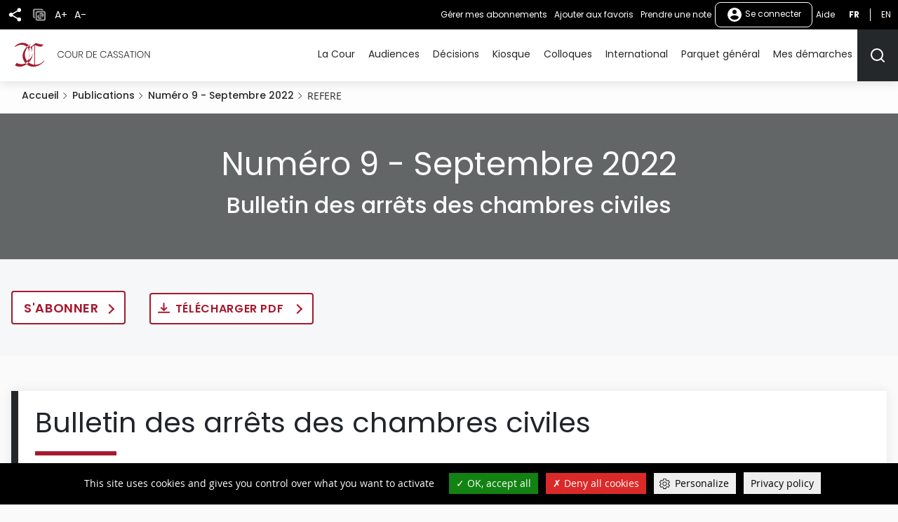

--- FILE ---
content_type: text/html; charset=UTF-8
request_url: https://www.courdecassation.fr/publications/bulletin-des-arrets-des-chambres-civiles/numero-9-septembre-2022/refere
body_size: 30035
content:
<!DOCTYPE html>
<html lang="fr" dir="ltr" prefix="og: https://ogp.me/ns#">
  <head>
    <meta charset="utf-8" />
<script src="https://files.queue-fair.net/queue-fair-adapter.js" data-queue-fair-client="judilibre2023"></script>
<script>var _paq = _paq || [];(function(){var u=(("https:" == document.location.protocol) ? "https://stat.courdecassation.fr/" : "http://stat.courdecassation.fr/");_paq.push(["setSiteId", "1"]);_paq.push(["setTrackerUrl", u+"matomo.php"]);_paq.push(["setDoNotTrack", 1]);_paq.push(["setCookieDomain", ".www.courdecassation.fr"]);if (!window.matomo_search_results_active) {_paq.push(["trackPageView"]);}_paq.push(["setIgnoreClasses", ["no-tracking","colorbox"]]);_paq.push(["enableLinkTracking"]);var d=document,g=d.createElement("script"),s=d.getElementsByTagName("script")[0];g.type="text/javascript";g.defer=true;g.async=true;g.src=u+"matomo.js";s.parentNode.insertBefore(g,s);})();</script>
<link rel="canonical" href="http://www.courdecassation.fr/publications/bulletin-des-arrets-des-chambres-civiles/numero-9-septembre-2022/refere" />
<meta property="og:site_name" content="Cour de cassation" />
<meta property="og:type" content="article" />
<meta property="og:url" content="http://www.courdecassation.fr/publications/bulletin-des-arrets-des-chambres-civiles/numero-9-septembre-2022/refere" />
<meta property="og:title" content="REFERE" />
<meta name="twitter:card" content="summary" />
<meta name="twitter:title" content="REFERE" />
<meta name="twitter:site" content="@Courdecassation" />
<meta name="MobileOptimized" content="width" />
<meta name="HandheldFriendly" content="true" />
<meta name="viewport" content="width=device-width, initial-scale=1.0" />
<link rel="icon" href="/themes/custom/ccass/favicon.ico" type="image/vnd.microsoft.icon" />
<link rel="alternate" hreflang="fr" href="http://www.courdecassation.fr/publications/bulletin-des-arrets-des-chambres-civiles/numero-9-septembre-2022/refere" />

    <title>REFERE | Cour de cassation</title>
    <link rel="stylesheet" media="all" href="/libraries/slick/slick/slick.css?t97g6c" />
<link rel="stylesheet" media="all" href="/core/themes/stable9/css/system/components/ajax-progress.module.css?t97g6c" />
<link rel="stylesheet" media="all" href="/core/themes/stable9/css/system/components/align.module.css?t97g6c" />
<link rel="stylesheet" media="all" href="/core/themes/stable9/css/system/components/autocomplete-loading.module.css?t97g6c" />
<link rel="stylesheet" media="all" href="/core/themes/stable9/css/system/components/fieldgroup.module.css?t97g6c" />
<link rel="stylesheet" media="all" href="/core/themes/stable9/css/system/components/container-inline.module.css?t97g6c" />
<link rel="stylesheet" media="all" href="/core/themes/stable9/css/system/components/clearfix.module.css?t97g6c" />
<link rel="stylesheet" media="all" href="/core/themes/stable9/css/system/components/details.module.css?t97g6c" />
<link rel="stylesheet" media="all" href="/core/themes/stable9/css/system/components/hidden.module.css?t97g6c" />
<link rel="stylesheet" media="all" href="/core/themes/stable9/css/system/components/item-list.module.css?t97g6c" />
<link rel="stylesheet" media="all" href="/core/themes/stable9/css/system/components/js.module.css?t97g6c" />
<link rel="stylesheet" media="all" href="/core/themes/stable9/css/system/components/nowrap.module.css?t97g6c" />
<link rel="stylesheet" media="all" href="/core/themes/stable9/css/system/components/position-container.module.css?t97g6c" />
<link rel="stylesheet" media="all" href="/core/themes/stable9/css/system/components/progress.module.css?t97g6c" />
<link rel="stylesheet" media="all" href="/core/themes/stable9/css/system/components/reset-appearance.module.css?t97g6c" />
<link rel="stylesheet" media="all" href="/core/themes/stable9/css/system/components/resize.module.css?t97g6c" />
<link rel="stylesheet" media="all" href="/core/themes/stable9/css/system/components/sticky-header.module.css?t97g6c" />
<link rel="stylesheet" media="all" href="/core/themes/stable9/css/system/components/system-status-counter.css?t97g6c" />
<link rel="stylesheet" media="all" href="/core/themes/stable9/css/system/components/system-status-report-counters.css?t97g6c" />
<link rel="stylesheet" media="all" href="/core/themes/stable9/css/system/components/system-status-report-general-info.css?t97g6c" />
<link rel="stylesheet" media="all" href="/core/themes/stable9/css/system/components/tabledrag.module.css?t97g6c" />
<link rel="stylesheet" media="all" href="/core/themes/stable9/css/system/components/tablesort.module.css?t97g6c" />
<link rel="stylesheet" media="all" href="/core/themes/stable9/css/system/components/tree-child.module.css?t97g6c" />
<link rel="stylesheet" media="all" href="/libraries/tarteaucitron/css/tarteaucitron.css?t97g6c" />
<link rel="stylesheet" media="all" href="/modules/custom/ds_tarteaucitron/css/ds_tarteaucitron.css?t97g6c" />
<link rel="stylesheet" media="all" href="/libraries/shariff/shariff.min.css?t97g6c" />
<link rel="stylesheet" media="all" href="//cdnjs.cloudflare.com/ajax/libs/font-awesome/6.6.0/css/all.min.css" />
<link rel="stylesheet" media="all" href="/modules/contrib/social_media_links/css/social_media_links.theme.css?t97g6c" />
<link rel="stylesheet" media="all" href="/modules/contrib/extlink/extlink.css?t97g6c" />
<link rel="stylesheet" media="all" href="/modules/contrib/paragraphs/css/paragraphs.unpublished.css?t97g6c" />
<link rel="stylesheet" media="all" href="/themes/custom/ccass/css/knacss.css?t97g6c" />
<link rel="stylesheet" media="all" href="/themes/custom/ccass/css/base.css?t97g6c" />
<link rel="stylesheet" media="all" href="/themes/custom/ccass/css/layout.css?t97g6c" />
<link rel="stylesheet" media="all" href="/themes/custom/ccass/css/components.css?t97g6c" />
<link rel="stylesheet" media="all" href="/themes/custom/ccass/css/theme.css?t97g6c" />
<link rel="stylesheet" media="print" href="/themes/custom/ccass/css/print.css?t97g6c" />

    <script type="application/json" data-drupal-selector="drupal-settings-json">{"path":{"baseUrl":"\/","pathPrefix":"","currentPath":"node\/17397","currentPathIsAdmin":false,"isFront":false,"currentLanguage":"fr"},"pluralDelimiter":"\u0003","suppressDeprecationErrors":true,"ajaxPageState":{"libraries":"[base64]","theme":"ccass","theme_token":null},"ajaxTrustedUrl":{"form_action_p_pvdeGsVG5zNF_XLGPTvYSKCf43t8qZYSwcfZl2uzM":true},"ds_tarteaucitron":{"custom_text":["alertSmall::Gestion des cookies"],"readmoreLink":"a-propos","privacyUrl":"politique-de-confidentialite ","job_list":["video_embed_dailymotion","video_embed_youtube","video_embed_vimeo","twitterwidgetsapi","url_embed_extender"]},"matomo":{"disableCookies":false,"trackMailto":true},"data":{"extlink":{"extTarget":true,"extTargetNoOverride":false,"extNofollow":false,"extNoreferrer":true,"extFollowNoOverride":false,"extClass":"ext","extLabel":"(le lien est externe)","extImgClass":true,"extSubdomains":false,"extExclude":"","extInclude":"","extCssExclude":"","extCssExplicit":"","extAlert":false,"extAlertText":"Ce lien vous dirige vers un site externe. Nous ne sommes pas responsables de son contenu.","mailtoClass":"mailto","mailtoLabel":"Le lien envoie un e-mail","extUseFontAwesome":false,"extIconPlacement":"append","extFaLinkClasses":"fa fa-external-link","extFaMailtoClasses":"fa fa-envelope-o","whitelistedDomains":[]}},"currentUserAccountName":"","activeTheme":"ccass","currentUser":"Anonyme","ds_ckeditor5":{"iconList":{"":"Aucune"},"colors":[]},"user":{"uid":0,"permissionsHash":"897994aeb7d30d4a2ea555c13a0a3a4387a4bffd3997f39c1f48357108297030"}}</script>
<script src="/core/assets/vendor/jquery/jquery.min.js?v=3.7.1"></script>
<script src="/core/assets/vendor/once/once.min.js?v=1.0.1"></script>
<script src="/files/languages/fr_QSCc3cn1MLSPTAUScBCSa0X3Kn4LPpknJBD_FjzQyO4.js?t97g6c"></script>
<script src="/core/misc/drupalSettingsLoader.js?v=10.2.3"></script>
<script src="/core/misc/drupal.js?v=10.2.3"></script>
<script src="/core/misc/drupal.init.js?v=10.2.3"></script>
<script src="/modules/custom/ds_tarteaucitron/js/load.js?t97g6c"></script>
<script src="/libraries/tarteaucitron/tarteaucitron.js?t97g6c"></script>
<script src="/modules/custom/ds_tarteaucitron/js/ds_tarteaucitron.js?t97g6c"></script>
<script src="/modules/custom/espace_personnel/js/quickActions.js?t97g6c"></script>

  </head>
  <body class="page-publications-bulletin-des-arrets-des-chambres-civiles-numero-9-septembre-2022-refere section-publications path-node page-node-type-publication-page">
        <nav role="navigation" aria-label="Liens d'accès rapide" id="skip-links" class="focusable">
      <ul>
        <li>
          <a href="#main-content" class="visually-hidden focusable skip-link">
            Aller au contenu principal
          </a>
        </li>
      </ul>
    </nav>
    
      <div class="dialog-off-canvas-main-canvas" data-off-canvas-main-canvas>
    <div class="page" id="HautDePage">
  


<header role="banner">
      
  <div class="region region-header layout">
    <div id="block-ccass-branding" class="block block-system-branding-block">
	
		
	            <p class="site-name">
          <a href="/" rel="home" title="Cour de cassation (retour à l'accueil)">
                            <img src="/themes/custom/ccass/logo.svg" alt="" />
                          <span class="offset">Cour de cassation</span>
              </a>
          </p>
        
</div>

  </div>

    <div class="mobile-fixed-bottom flex justify-between">
          
  <div class="region region-header-top flex align-items-center">
    <button aria-labelledby="shareButtonTitle" class="share-button" type="button" title="Partager" aria-expanded="false" aria-controls="block-shariffsharebuttons">
      <svg xmlns="http://www.w3.org/2000/svg" viewbox="0 0 24 24">
        <title id="shareButtonTitle">Partager</title>
        <path fill="#25282a" d="M18 16.08a2.912 2.912 0 00-1.96.77L8.91 12.7A3.274 3.274 0 009 12a3.274 3.274 0 00-.09-.7l7.05-4.11A2.993 2.993 0 1015 5a3.274 3.274 0 00.09.7L8.04 9.81a3 3 0 100 4.38l7.12 4.16a2.821 2.821 0 00-.08.65A2.92 2.92 0 1018 16.08z"/>
      </svg>
    </button>
        <div id="block-shariffsharebuttons" class="block block-shariff-block">
	
		
			<div class="shariff"   data-services="[&quot;twitter&quot;,&quot;facebook&quot;,&quot;linkedin&quot;,&quot;mail&quot;]" data-theme="colored" data-css="min" data-button-style="icon" data-orientation="horizontal" data-mail-url="mailto:" data-info-display="self" data-lang="fr">
    
        
</div>

	</div>

    <button class="copy-button" type="button" title="Copier">
      <img src="/themes/custom/ccass/images/icone_copie.png" alt="Icône copier"/>
    </button>
    <button aria-labelledby="accountMenuTitle" class="account-menu-button" type="button" aria-expanded="false" aria-controls="menu-user-mobile">
      <svg xmlns="http://www.w3.org/2000/svg" viewbox="0 0 24 24" aria-labelledby="accountMenuTitle" class="account-mobile-icon">
        <title id="accountMenuTitle">User menu</title>
        <path fill="#fff" d="M12 2a10 10 0 1010 10A10 10 0 0012 2zm0 3a3 3 0 11-3 3 3 3 0 013-3zm0 14.2a7.2 7.2 0 01-6-3.22c.03-1.99 4-3.08 6-3.08s5.97 1.09 6 3.08a7.2 7.2 0 01-6 3.22z"/>
      </svg>
    </button>
    <div class="blackbar-content" id="menu-user-mobile">
      <div id="block-boutonsredimensionnement" class="block--block-content--basic block block-block-content3a457dca-71c5-4bb7-89b1-0909a99b2e1c">
	
		
			

            <div class="field field--name-body field--type-text-with-summary field--label-hidden"><ul>
	<li><button type="button" id="plustext" title="Agrandir le texte">A+</button></li>
	<li><button type="button" id="minustext" title="Réduire le texte">A-</button></li>
</ul>
</div>
      
	</div>
<div id="block-actionsutilisateursblackbar" class="block--block-content--basic block block-block-content6ca505d5-89b5-429e-bcf2-4c23cf7dbef5">
	
		
			

            <div class="field field--name-body field--type-text-with-summary field--label-hidden"><ul class="quick-actions">
	<li><a href="/user#block-mesalertes" role="button" title="Gérer mes abonnements">Gérer mes abonnements</a></li>
</ul>
</div>
      
	</div>

<div aria-label="Menu non connecté"  id="block-menunonconnecte" class="block block-menu navigation menu--menu-non-connecte">
    
        
              <ul class="menu">
                            <li class="menu-item menu-item--level-0">
          <a href="/user/login" class="usermenu-button">
            <svg xmlns="http://www.w3.org/2000/svg" width="24" height="24" viewBox="0 0 24 24" aria-hidden="true" class="usermenubutton-icon">
              <path fill="none" d="M0 0h24v24H0z"/>
              <path fill="#fff" d="M12 2a10 10 0 1 0 10 10A10 10 0 0 0 12 2zm0 3a3 3 0 1 1-3 3 3 3 0 0 1 3-3zm0 14.2a7.2 7.2 0 0 1-6-3.22c.03-1.99 4-3.08 6-3.08s5.97 1.09 6 3.08a7.2 7.2 0 0 1-6 3.22z"/>
            </svg>
            Se connecter
          </a>
                                </li>
        </ul>
  



  </div>
<div id="block-lienaide" class="block--block-content--basic block block-block-contentba117b13-ec30-453b-94c3-2e99925ee111">
	
		
			

            <div class="field field--name-body field--type-text-with-summary field--label-hidden"><p><a href="/tutoriels">Aide</a></p></div>
      
	</div>
<div class="language-switcher-language-url text-uppercase" id="block-selecteurdelangue">
  
    
      <ul class="links"><li hreflang="fr" data-drupal-link-system-path="node/17397" class="is-active"><a href="/publications/bulletin-des-arrets-des-chambres-civiles/numero-9-septembre-2022/refere" title="Français - Version actuelle du site" class="language-link is-active" hreflang="fr" data-drupal-link-system-path="node/17397">fr</a></li><li hreflang="en" data-drupal-link-system-path="en-redirect"><a href="/en/en-redirect" title="English" class="language-link" hreflang="en" data-drupal-link-system-path="en-redirect">en</a></li></ul>
  </div>

    </div>
  </div>

    
          

  <div class="region region-navigation flex align-items-center">
    <div id="large_search_input" class="search-bar-header">
      <form action="/recherche" method="get" class="search-bar-header--form form-full">
        <label for="menu-search-bar" class="visually-hidden">Rechercher</label>
        <input id="menu-search-bar" type="text" placeholder="Rechercher" name="search_api_fulltext" class="">
        <input id="large_search_input--loupe" type="submit" class="btn--search" value="lancer la recherche">
        <button id="large_search_input--croix" class="btn--cross" type="button">
          <img src="/themes/custom/ccass/images/croix-rouge.png" alt="Fermer la recherche">
        </button>
      </form>
    </div>
    <button aria-controls="block-ccass-main-menu" aria-expanded="true" aria-label="Menu" class="nav-button nav-button--portail item-last" role="button" type="button">
      <span class="button-text visually-hidden">Menu</span>
      <span class="top-bar"></span>
      <span class="middle-bar"></span>
      <span class="bottom-bar"></span>
    </button>
    <div id="block-lienverslesactualitesbarredenavigationmobile" class="block--block-content--basic block block-block-contentbf0391ac-ca00-4290-b335-c09ffc324f09">
	
		
			

            <div class="field field--name-body field--type-text-with-summary field--label-hidden"><p><a href="/toutes-les-actualites"><img alt="Toutes les actualités" src="/themes/custom/ccass/images/actualites.png"></a></p></div>
      
	</div>
<div id="block-lienverslagendabarredenavigationmobile" class="block--block-content--basic block block-block-content2146a0fb-312e-4025-b6dc-fb5230bcf2a3">
	
		
			

            <div class="field field--name-body field--type-text-with-summary field--label-hidden"><p><a href="/agenda-evenementiel"><img alt="Agenda" src="/themes/custom/ccass/images/agenda.png"></a></p></div>
      
	</div>
<div id="block-boutonrechercherheader" class="block--block-content--basic block block-block-content42569d6a-ad3e-469e-a46f-d0f99ca82723">
	
		
			

            <div class="field field--name-body field--type-text-with-summary field--label-hidden"><p><button aria-controls="large_search_input" aria-label="Rechercher" title="Rechercher" type="button"><svg aria-hidden="true" height="24" id="icon_search" width="24"><defs>
<style type="text/css">.cls-1{fill:none;stroke:#25282a;stroke-linecap:round;stroke-linejoin:round;stroke-width:2px}
</style>
</defs><path class="cls-1" d="M11 19a8 8 0 10-8-8 8 8 0 008 8z" id="Tracé_499" /><path class="cls-1" d="M21 21l-4.35-4.35" id="Tracé_500" /></svg><span class="sr-only">Rechercher</span></button></p>
</div>
      
	</div>
<div id="block-boutonrechercherheadermobile" class="block--block-content--basic block block-block-content9ce352ed-2d13-4e48-90fa-0630794107be">
	
		
			

            <div class="field field--name-body field--type-text-with-summary field--label-hidden"><p><a href="/recherche-judilibre"><img alt="Rechercher" src="/themes/custom/ccass/images/search.png"></a></p></div>
      
	</div>

<nav role="navigation" aria-label="Menu principal"  id="block-ccass-main-menu" class="block block-menu navigation menu--main">
    
        
        
    <ul data-region="navigation" class="menu menu--level-0">
      
                      <li class="menu-item menu-item--expanded menu-item--level-0">
          <a href="/la-cour-de-cassation" data-drupal-link-system-path="node/3059">La Cour</a>
                                
        
              <button class="menu--sub-level" type="button" aria-controls="sous-menu-253" aria-expanded="false">
      <span class="visually-hidden">Afficher le niveau suivant</span>
      <span class="chevron chevron--right"></span>
    </button>

    <div class="menu_link_content menu-link-contentmain view-mode-default menu-dropdown menu-dropdown-0 menu-type-default" id="sous-menu-253">
            <button class="menu--back-level" type="button" aria-controls="sous-menu-253" aria-expanded="false">
        <span class="chevron chevron--left"></span>
                  Retour au menu
              </button>
      <p class="item-parent-name">
        La Cour
      </p>
        
  <ul class="menu menu-level-1">
            

      <li class="menu-item menu-item--expanded">
        <h2>          <a href="/la-cour" data-drupal-link-system-path="node/34">Présentation</a>
        </h2>                          
        
              <button class="menu--sub-level" type="button" aria-controls="sous-menu-126" aria-expanded="false">
      <span class="visually-hidden">Afficher le niveau suivant</span>
      <span class="chevron chevron--right"></span>
    </button>

    <div class="menu_link_content menu-link-contentmain view-mode-default menu-dropdown menu-dropdown-1 menu-type-default" id="sous-menu-126">
            <button class="menu--back-level" type="button" aria-controls="sous-menu-126" aria-expanded="false">
        <span class="chevron chevron--left"></span>
                  La Cour
              </button>
      <p class="item-parent-name">
        Présentation
      </p>
        
  <ul class="menu menu-level-2">
            

      <li class="menu-item">
                  <a href="/la-cour/les-missions-de-la-cour-de-cassation" data-drupal-link-system-path="node/2348">Missions</a>
                                  
        
        
    


              </li>
                

      <li class="menu-item">
                  <a href="/la-cour/lorganisation-de-la-cour-de-cassation" data-drupal-link-system-path="node/2521">Organisation</a>
                                  
        
        
    


              </li>
                

      <li class="menu-item">
                  <a href="/la-cour/les-procedures-devant-la-cour-de-cassation" data-drupal-link-system-path="node/2876">Procédures</a>
                                  
        
        
    


              </li>
                

      <li class="menu-item">
                  <a href="/la-cour/lexique" data-drupal-link-system-path="node/2452">Lexique</a>
                                  
        
        
    


              </li>
        </ul>



    
    </div>
  


              </li>
                

      <li class="menu-item menu-item--expanded">
        <h2>          <a href="/la-cour-de-cassation/reperes" data-drupal-link-system-path="node/2926">Repères</a>
        </h2>                          
        
              <button class="menu--sub-level" type="button" aria-controls="sous-menu-177" aria-expanded="false">
      <span class="visually-hidden">Afficher le niveau suivant</span>
      <span class="chevron chevron--right"></span>
    </button>

    <div class="menu_link_content menu-link-contentmain view-mode-default menu-dropdown menu-dropdown-1 menu-type-default" id="sous-menu-177">
            <button class="menu--back-level" type="button" aria-controls="sous-menu-177" aria-expanded="false">
        <span class="chevron chevron--left"></span>
                  La Cour
              </button>
      <p class="item-parent-name">
        Repères
      </p>
        
  <ul class="menu menu-level-2">
            

      <li class="menu-item">
                  <a href="/la-cour-de-cassation/reperes/audience-solennelle-de-debut-dannee-judiciaire-2026" data-drupal-link-system-path="node/2918">Rentrée 2026</a>
                                  
        
        
    


              </li>
                

      <li class="menu-item">
                  <a href="/toutes-les-actualites/2025/07/15/bilan-de-lannee-2024" data-drupal-link-system-path="node/142360">Bilan 2024</a>
                                  
        
        
    


              </li>
                

      <li class="menu-item">
                  <a href="/la-cour-de-cassation/reperes/les-membres-de-la-cour-de-cassation-0" data-drupal-link-system-path="node/10938">Membres</a>
                                  
        
        
    


              </li>
                

      <li class="menu-item menu-item--collapsed">
                  <a href="/la-cour-de-cassation/reperes/deontologie-et-discipline" data-drupal-link-system-path="node/2211">Déontologie &amp; discipline</a>
                                  
        
        
    


              </li>
        </ul>



    
    </div>
  


              </li>
                

      <li class="menu-item menu-item--expanded">
        <h2>          <a href="/actualites" data-drupal-link-system-path="node/2934">Actualités</a>
        </h2>                          
        
              <button class="menu--sub-level" type="button" aria-controls="sous-menu-182" aria-expanded="false">
      <span class="visually-hidden">Afficher le niveau suivant</span>
      <span class="chevron chevron--right"></span>
    </button>

    <div class="menu_link_content menu-link-contentmain view-mode-default menu-dropdown menu-dropdown-1 menu-type-default" id="sous-menu-182">
            <button class="menu--back-level" type="button" aria-controls="sous-menu-182" aria-expanded="false">
        <span class="chevron chevron--left"></span>
                  La Cour
              </button>
      <p class="item-parent-name">
        Actualités
      </p>
        
  <ul class="menu menu-level-2">
            

      <li class="menu-item">
                  <a href="/toutes-les-actualites" data-drupal-link-system-path="toutes-les-actualites">Fil d&#039;actualité</a>
                                  
        
        
    


              </li>
                

      <li class="menu-item">
                  <a href="/toutes-les-actualites?date_du=&amp;date_au=&amp;thematique%5B0%5D=1363&amp;items_per_page=10&amp;sort_bef_combine=created_DESC" data-drupal-link-query="{&quot;date_au&quot;:&quot;&quot;,&quot;date_du&quot;:&quot;&quot;,&quot;items_per_page&quot;:&quot;10&quot;,&quot;sort_bef_combine&quot;:&quot;created_DESC&quot;,&quot;thematique&quot;:[&quot;1363&quot;]}" data-drupal-link-system-path="toutes-les-actualites">Communiqués</a>
                                  
        
        
    


              </li>
                

      <li class="menu-item">
                  <a href="/agenda-evenementiel" data-drupal-link-system-path="agenda-evenementiel">Agenda</a>
                                  
        
        
    


              </li>
                

      <li class="menu-item">
                  <a href="/actualites/discours-et-entretiens-presse" data-drupal-link-system-path="node/2976">Discours &amp; interviews</a>
                                  
        
        
    


              </li>
        </ul>



    
    </div>
  


              </li>
                

      <li class="menu-item menu-item--expanded">
        <h2>          <a href="/demain" data-drupal-link-system-path="node/2925">Demain</a>
        </h2>                          
        
              <button class="menu--sub-level" type="button" aria-controls="sous-menu-176" aria-expanded="false">
      <span class="visually-hidden">Afficher le niveau suivant</span>
      <span class="chevron chevron--right"></span>
    </button>

    <div class="menu_link_content menu-link-contentmain view-mode-default menu-dropdown menu-dropdown-1 menu-type-default" id="sous-menu-176">
            <button class="menu--back-level" type="button" aria-controls="sous-menu-176" aria-expanded="false">
        <span class="chevron chevron--left"></span>
                  La Cour
              </button>
      <p class="item-parent-name">
        Demain
      </p>
        
  <ul class="menu menu-level-2">
            

      <li class="menu-item">
                  <a href="/la-cour-de-cassation/demain/cour-de-cassation-2030" data-drupal-link-system-path="node/1338">2030</a>
                                  
        
        
    


              </li>
                

      <li class="menu-item">
                  <a href="/demain/travaux-de-reforme" data-drupal-link-system-path="node/118">Réformes</a>
                                  
        
        
    


              </li>
                

      <li class="menu-item">
                  <a href="/la-cour-de-cassation/demain/observatoire-des-litiges-judiciaires" data-drupal-link-system-path="node/18432">OLJ</a>
                                  
        
        
    


              </li>
                

      <li class="menu-item menu-item--collapsed">
                  <a href="/la-cour-de-cassation/demain/lopen-data-des-decisions-judiciaires" data-drupal-link-system-path="node/1937">Open data</a>
                                  
        
        
    


              </li>
        </ul>



    
    </div>
  


              </li>
                

      <li class="menu-item menu-item--expanded">
        <h2>          <a href="/la-cour-de-cassation/ensemble" data-drupal-link-system-path="node/2922">Ensemble</a>
        </h2>                          
        
              <button class="menu--sub-level" type="button" aria-controls="sous-menu-173" aria-expanded="false">
      <span class="visually-hidden">Afficher le niveau suivant</span>
      <span class="chevron chevron--right"></span>
    </button>

    <div class="menu_link_content menu-link-contentmain view-mode-default menu-dropdown menu-dropdown-1 menu-type-default" id="sous-menu-173">
            <button class="menu--back-level" type="button" aria-controls="sous-menu-173" aria-expanded="false">
        <span class="chevron chevron--left"></span>
                  La Cour
              </button>
      <p class="item-parent-name">
        Ensemble
      </p>
        
  <ul class="menu menu-level-2">
            

      <li class="menu-item">
                  <a href="/ensemble/ensemble-avec-les-cours-et-tribunaux">Cours &amp; tribunaux</a>
                                  
        
        
    


              </li>
                

      <li class="menu-item">
                  <a href="/la-cour-de-cassation/reperes/deontologie-et-discipline/conseil-consultatif-conjoint-de-deontologie" data-drupal-link-system-path="node/2215">Magistrats &amp; avocats</a>
                                  
        
        
    


              </li>
                

      <li class="menu-item">
                  <a href="/la-cour-de-cassation/ensemble/relations-institutionnelles" data-drupal-link-system-path="node/2923">Institutions</a>
                                  
        
        
    


              </li>
                

      <li class="menu-item">
                  <a href="/la-cour/relations-enm-universite" data-drupal-link-system-path="node/46">Écoles &amp; universités</a>
                                  
        
        
    


              </li>
        </ul>



    
    </div>
  


              </li>
                

      <li class="menu-item menu-item--expanded">
        <h2>          <a href="/culture" data-drupal-link-system-path="node/2928">Culture</a>
        </h2>                          
        
              <button class="menu--sub-level" type="button" aria-controls="sous-menu-179" aria-expanded="false">
      <span class="visually-hidden">Afficher le niveau suivant</span>
      <span class="chevron chevron--right"></span>
    </button>

    <div class="menu_link_content menu-link-contentmain view-mode-default menu-dropdown menu-dropdown-1 menu-type-default" id="sous-menu-179">
            <button class="menu--back-level" type="button" aria-controls="sous-menu-179" aria-expanded="false">
        <span class="chevron chevron--left"></span>
                  La Cour
              </button>
      <p class="item-parent-name">
        Culture
      </p>
        
  <ul class="menu menu-level-2">
            

      <li class="menu-item menu-item--collapsed">
                  <a href="/la-cour-de-cassation/culture/actualites-culturelles" data-drupal-link-system-path="node/24026">Actualités</a>
                                  
        
        
    


              </li>
                

      <li class="menu-item">
                  <a href="/la-cour-de-cassation/culture/visite-virtuelle-de-la-cour-de-cassation" data-drupal-link-system-path="node/3172">Suivez le guide</a>
                                  
        
        
    


              </li>
                

      <li class="menu-item">
                  <a href="/la-cour-de-cassation/culture/bibliotheque" data-drupal-link-system-path="node/2935">Bibliothèque</a>
                                  
        
        
    


              </li>
        </ul>



    
    </div>
  


              </li>
        </ul>



    
    </div>
  


                  </li>
                      <li class="menu-item menu-item--expanded menu-item--level-0">
          <a href="/audiences-de-la-cour-de-cassation" data-drupal-link-system-path="node/15308">Audiences</a>
                                
        
              <button class="menu--sub-level" type="button" aria-controls="sous-menu-324" aria-expanded="false">
      <span class="visually-hidden">Afficher le niveau suivant</span>
      <span class="chevron chevron--right"></span>
    </button>

    <div class="menu_link_content menu-link-contentmain view-mode-default menu-dropdown menu-dropdown-0 menu-type-default" id="sous-menu-324">
            <button class="menu--back-level" type="button" aria-controls="sous-menu-324" aria-expanded="false">
        <span class="chevron chevron--left"></span>
                  Retour au menu
              </button>
      <p class="item-parent-name">
        Audiences
      </p>
        
  <ul class="menu menu-level-1">
            

      <li class="menu-item">
        <h2>          <a href="/agenda-des-audiences" data-drupal-link-system-path="agenda-des-audiences">Agenda</a>
        </h2>                          
        
        
    


              </li>
                

      <li class="menu-item">
        <h2>          <a href="/toutes-les-actualites?date_du=&amp;date_au=&amp;thematique%5B0%5D=1363&amp;items_per_page=10&amp;sort_bef_combine=created_DESC" data-drupal-link-query="{&quot;date_au&quot;:&quot;&quot;,&quot;date_du&quot;:&quot;&quot;,&quot;items_per_page&quot;:&quot;10&quot;,&quot;sort_bef_combine&quot;:&quot;created_DESC&quot;,&quot;thematique&quot;:[&quot;1363&quot;]}" data-drupal-link-system-path="toutes-les-actualites">Communiqués</a>
        </h2>                          
        
        
    


              </li>
                

      <li class="menu-item">
        <h2>          <a href="/audiences-de-la-cour-de-cassation/audiences-filmees" data-drupal-link-system-path="node/15307">Audiences filmées</a>
        </h2>                          
        
        
    


              </li>
        </ul>



    
    </div>
  


                  </li>
                      <li class="menu-item menu-item--expanded menu-item--level-0">
          <a href="/acces-rapide-judilibre" data-drupal-link-system-path="acces-rapide-judilibre">Décisions</a>
                                
        
              <button class="menu--sub-level" type="button" aria-controls="sous-menu-56" aria-expanded="false">
      <span class="visually-hidden">Afficher le niveau suivant</span>
      <span class="chevron chevron--right"></span>
    </button>

    <div class="menu_link_content menu-link-contentmain view-mode-default menu-dropdown menu-dropdown-0 menu-type-default" id="sous-menu-56">
            <button class="menu--back-level" type="button" aria-controls="sous-menu-56" aria-expanded="false">
        <span class="chevron chevron--left"></span>
                  Retour au menu
              </button>
      <p class="item-parent-name">
        Décisions
      </p>
        
  <ul class="menu menu-level-1">
            

      <li class="menu-item menu-item--expanded">
        <h2>          <a href="/acces-rapide-judilibre" data-drupal-link-system-path="acces-rapide-judilibre">Recherche</a>
        </h2>                          
        
              <button class="menu--sub-level" type="button" aria-controls="sous-menu-90" aria-expanded="false">
      <span class="visually-hidden">Afficher le niveau suivant</span>
      <span class="chevron chevron--right"></span>
    </button>

    <div class="menu_link_content menu-link-contentmain view-mode-default menu-dropdown menu-dropdown-1 menu-type-default" id="sous-menu-90">
            <button class="menu--back-level" type="button" aria-controls="sous-menu-90" aria-expanded="false">
        <span class="chevron chevron--left"></span>
                  Décisions
              </button>
      <p class="item-parent-name">
        Recherche
      </p>
        
  <ul class="menu menu-level-2">
            

      <li class="menu-item">
                  <a href="/acces-rapide-judilibre/open-data-et-api" data-drupal-link-system-path="node/3207">Open data et API</a>
                                  
        
        
    


              </li>
        </ul>



    
    </div>
  


              </li>
                

      <li class="menu-item menu-item--expanded">
        <h2>          <a href="/toutes-les-actualites?date_du=&amp;date_au=&amp;thematique%5B0%5D=1363&amp;items_per_page=10&amp;sort_bef_combine=created_DESC" data-drupal-link-query="{&quot;date_au&quot;:&quot;&quot;,&quot;date_du&quot;:&quot;&quot;,&quot;items_per_page&quot;:&quot;10&quot;,&quot;sort_bef_combine&quot;:&quot;created_DESC&quot;,&quot;thematique&quot;:[&quot;1363&quot;]}" data-drupal-link-system-path="toutes-les-actualites">Communiqués</a>
        </h2>                          
        
              <button class="menu--sub-level" type="button" aria-controls="sous-menu-212" aria-expanded="false">
      <span class="visually-hidden">Afficher le niveau suivant</span>
      <span class="chevron chevron--right"></span>
    </button>

    <div class="menu_link_content menu-link-contentmain view-mode-default menu-dropdown menu-dropdown-1 menu-type-default" id="sous-menu-212">
            <button class="menu--back-level" type="button" aria-controls="sous-menu-212" aria-expanded="false">
        <span class="chevron chevron--left"></span>
                  Décisions
              </button>
      <p class="item-parent-name">
        Communiqués
      </p>
        
  <ul class="menu menu-level-2">
            

      <li class="menu-item">
                  <a href="/toutes-les-actualites/comprendre-une-decision-de-la-cour" data-drupal-link-system-path="node/298">Comprendre</a>
                                  
        
        
    


              </li>
        </ul>



    
    </div>
  


              </li>
                

      <li class="menu-item">
        <h2>          <a href="/acces-rapide-judilibre/ordonnances-1009-1" data-drupal-link-system-path="node/3404">Ordonnances 1009-1</a>
        </h2>                          
        
        
    


              </li>
                

      <li class="menu-item">
        <h2>          <a href="/acces-rapide-judilibre/questions-en-cours" data-drupal-link-system-path="node/3208">Questions en cours</a>
        </h2>                          
        
        
    


              </li>
                

      <li class="menu-item">
        <h2>          <a href="/acces-rapide-judilibre/autres-juridictions" data-drupal-link-system-path="node/3353">Autres juridictions</a>
        </h2>                          
        
        
    


              </li>
                

      <li class="menu-item">
        <h2>          <a href="/toutes-les-actualites?date_du=&amp;date_au=&amp;thematique%5B0%5D=1676&amp;items_per_page=10&amp;sort_bef_combine=created_DESC" data-drupal-link-query="{&quot;date_au&quot;:&quot;&quot;,&quot;date_du&quot;:&quot;&quot;,&quot;items_per_page&quot;:&quot;10&quot;,&quot;sort_bef_combine&quot;:&quot;created_DESC&quot;,&quot;thematique&quot;:[&quot;1676&quot;]}" data-drupal-link-system-path="toutes-les-actualites">Translated rulings</a>
        </h2>                          
        
        
    


              </li>
        </ul>



    
    </div>
  


                  </li>
                      <li class="menu-item menu-item--expanded menu-item--level-0">
          <a href="/kiosque" data-drupal-link-system-path="node/140723">Kiosque</a>
                                
        
              <button class="menu--sub-level" type="button" aria-controls="sous-menu-187" aria-expanded="false">
      <span class="visually-hidden">Afficher le niveau suivant</span>
      <span class="chevron chevron--right"></span>
    </button>

    <div class="menu_link_content menu-link-contentmain view-mode-default menu-dropdown menu-dropdown-0 menu-type-default" id="sous-menu-187">
            <button class="menu--back-level" type="button" aria-controls="sous-menu-187" aria-expanded="false">
        <span class="chevron chevron--left"></span>
                  Retour au menu
              </button>
      <p class="item-parent-name">
        Kiosque
      </p>
        
  <ul class="menu menu-level-1">
            

      <li class="menu-item">
        <h2>          <a href="/publications?date_du=&amp;date_au=&amp;field_type%5B0%5D=14&amp;items_per_page=10&amp;sort_bef_combine=created_DESC" data-drupal-link-query="{&quot;date_au&quot;:&quot;&quot;,&quot;date_du&quot;:&quot;&quot;,&quot;field_type&quot;:[&quot;14&quot;],&quot;items_per_page&quot;:&quot;10&quot;,&quot;sort_bef_combine&quot;:&quot;created_DESC&quot;}" data-drupal-link-system-path="publications">Rapport annuel</a>
        </h2>                          
        
        
    


              </li>
                

      <li class="menu-item">
        <h2>          <a href="/kiosque/bulletins-des-arrets-des-chambres-civiles-et-de-la-chambre-criminelle" data-drupal-link-system-path="node/2940">Bulletins</a>
        </h2>                          
        
        
    


              </li>
                

      <li class="menu-item">
        <h2>          <a href="/kiosque/les-lettres" data-drupal-link-system-path="node/2941">Lettres</a>
        </h2>                          
        
        
    


              </li>
                

      <li class="menu-item">
        <h2>          <a href="/publications?date_du=&amp;date_au=&amp;field_type%5B0%5D=35&amp;items_per_page=10&amp;sort_bef_combine=created_DESC" data-drupal-link-query="{&quot;date_au&quot;:&quot;&quot;,&quot;date_du&quot;:&quot;&quot;,&quot;field_type&quot;:[&quot;35&quot;],&quot;items_per_page&quot;:&quot;10&quot;,&quot;sort_bef_combine&quot;:&quot;created_DESC&quot;}" data-drupal-link-system-path="publications">Panoramas</a>
        </h2>                          
        
        
    


              </li>
                

      <li class="menu-item">
        <h2>          <a href="/kiosque/podcasts" data-drupal-link-system-path="node/3679">Podcasts</a>
        </h2>                          
        
        
    


              </li>
                

      <li class="menu-item">
        <h2>          <a href="/publications?date_du=&amp;date_au=&amp;field_type%5B0%5D=17&amp;items_per_page=10&amp;sort_bef_combine=created_DESC" data-drupal-link-query="{&quot;date_au&quot;:&quot;&quot;,&quot;date_du&quot;:&quot;&quot;,&quot;field_type&quot;:[&quot;17&quot;],&quot;items_per_page&quot;:&quot;10&quot;,&quot;sort_bef_combine&quot;:&quot;created_DESC&quot;}" data-drupal-link-system-path="publications">Études</a>
        </h2>                          
        
        
    


              </li>
                

      <li class="menu-item">
        <h2>          <a href="/publications?date_du=&amp;date_au=&amp;field_type%5B0%5D=35&amp;items_per_page=10&amp;sort_bef_combine=created_DESC" data-drupal-link-query="{&quot;date_au&quot;:&quot;&quot;,&quot;date_du&quot;:&quot;&quot;,&quot;field_type&quot;:[&quot;35&quot;],&quot;items_per_page&quot;:&quot;10&quot;,&quot;sort_bef_combine&quot;:&quot;created_DESC&quot;}" data-drupal-link-system-path="publications">Panoramas annuels</a>
        </h2>                          
        
        
    


              </li>
                

      <li class="menu-item">
        <h2>          <a href="/kiosque/livret-dactivite" data-drupal-link-system-path="node/16407">Livret d&#039;activité</a>
        </h2>                          
        
        
    


              </li>
                

      <li class="menu-item">
        <h2>          <a href="/publications" data-drupal-link-system-path="publications">Tout voir</a>
        </h2>                          
        
        
    


              </li>
        </ul>



    
    </div>
  


                  </li>
                      <li class="menu-item menu-item--expanded menu-item--level-0">
          <a href="/colloques" data-drupal-link-system-path="node/180">Colloques</a>
                                
        
              <button class="menu--sub-level" type="button" aria-controls="sous-menu-63" aria-expanded="false">
      <span class="visually-hidden">Afficher le niveau suivant</span>
      <span class="chevron chevron--right"></span>
    </button>

    <div class="menu_link_content menu-link-contentmain view-mode-default menu-dropdown menu-dropdown-0 menu-type-default" id="sous-menu-63">
            <button class="menu--back-level" type="button" aria-controls="sous-menu-63" aria-expanded="false">
        <span class="chevron chevron--left"></span>
                  Retour au menu
              </button>
      <p class="item-parent-name">
        Colloques
      </p>
        
  <ul class="menu menu-level-1">
            

      <li class="menu-item">
        <h2>          <a href="/colloques/prochains-directs" data-drupal-link-system-path="node/3210">Prochains directs</a>
        </h2>                          
        
        
    


              </li>
                

      <li class="menu-item">
        <h2>          <a href="/colloques/ne-pas-manquer" data-drupal-link-system-path="node/3215">À ne pas manquer</a>
        </h2>                          
        
        
    


              </li>
                

      <li class="menu-item">
        <h2>          <a href="/agenda-evenementiel?field_type_d_evenement_target_id%5B186%5D=186" data-drupal-link-query="{&quot;field_type_d_evenement_target_id&quot;:{&quot;186&quot;:&quot;186&quot;}}" data-drupal-link-system-path="agenda-evenementiel">Agenda</a>
        </h2>                          
        
        
    


              </li>
                

      <li class="menu-item">
        <h2>          <a href="/colloques/revoir-un-colloque" data-drupal-link-system-path="node/2957">Revoir</a>
        </h2>                          
        
        
    


              </li>
        </ul>



    
    </div>
  


                  </li>
                      <li class="menu-item menu-item--expanded menu-item--level-0">
          <a href="/international-0" data-drupal-link-system-path="node/24453">International</a>
                                
        
              <button class="menu--sub-level" type="button" aria-controls="sous-menu-68" aria-expanded="false">
      <span class="visually-hidden">Afficher le niveau suivant</span>
      <span class="chevron chevron--right"></span>
    </button>

    <div class="menu_link_content menu-link-contentmain view-mode-default menu-dropdown menu-dropdown-0 menu-type-default" id="sous-menu-68">
            <button class="menu--back-level" type="button" aria-controls="sous-menu-68" aria-expanded="false">
        <span class="chevron chevron--left"></span>
                  Retour au menu
              </button>
      <p class="item-parent-name">
        International
      </p>
        
  <ul class="menu menu-level-1">
            

      <li class="menu-item">
        <h2>          <a href="/international-0/international/international/international/relations-internationales-de-la-cour-de" data-drupal-link-system-path="node/2866">Relations internationales</a>
        </h2>                          
        
        
    


              </li>
                

      <li class="menu-item">
        <h2>          <a href="/toutes-les-actualites-internationales" data-drupal-link-system-path="toutes-les-actualites-internationales">Actualités</a>
        </h2>                          
        
        
    


              </li>
                

      <li class="menu-item">
        <h2>          <a href="/strategie-internationale-de-la-cour-de-cassation/conventions-de-jumelage" data-drupal-link-system-path="node/2868">Jumelages</a>
        </h2>                          
        
        
    


              </li>
                

      <li class="menu-item">
        <h2>          <a href="/rulings" data-drupal-link-system-path="node/19543">Arrêts traduits</a>
        </h2>                          
        
        
    


              </li>
                

      <li class="menu-item">
        <h2>          <a href="/international-0/colloques-internationaux" data-drupal-link-system-path="node/24428">Colloques internationaux</a>
        </h2>                          
        
        
    


              </li>
                

      <li class="menu-item">
        <h2>          <a href="/strategie-internationale-de-la-cour-de-cassation/liens-utiles" data-drupal-link-system-path="node/3019">Liens utiles</a>
        </h2>                          
        
        
    


              </li>
        </ul>



    
    </div>
  


                  </li>
                      <li class="menu-item menu-item--expanded menu-item--level-0">
          <a href="/presentation-du-parquet-general-de-la-cour-de-cassation" data-drupal-link-system-path="node/2914">Parquet général</a>
                                
        
              <button class="menu--sub-level" type="button" aria-controls="sous-menu-130" aria-expanded="false">
      <span class="visually-hidden">Afficher le niveau suivant</span>
      <span class="chevron chevron--right"></span>
    </button>

    <div class="menu_link_content menu-link-contentmain view-mode-default menu-dropdown menu-dropdown-0 menu-type-default" id="sous-menu-130">
            <button class="menu--back-level" type="button" aria-controls="sous-menu-130" aria-expanded="false">
        <span class="chevron chevron--left"></span>
                  Retour au menu
              </button>
      <p class="item-parent-name">
        Parquet général
      </p>
        
  <ul class="menu menu-level-1">
            

      <li class="menu-item">
        <h2>          <a href="/presentation-du-parquet-general-de-la-cour-de-cassation" data-drupal-link-system-path="node/2914">Présentation</a>
        </h2>                          
        
        
    


              </li>
                

      <li class="menu-item">
        <h2>          <a href="/parquet-general/avis-du-parquet-general" data-drupal-link-system-path="node/2917">Avis</a>
        </h2>                          
        
        
    


              </li>
                

      <li class="menu-item">
        <h2>          <a href="/actualites/discours-et-entretiens-presse" data-drupal-link-system-path="node/2976">Discours</a>
        </h2>                          
        
        
    


              </li>
                

      <li class="menu-item">
        <h2>          <a href="/presentation-du-parquet-general-de-la-cour-de-cassation/manifestations-et-actualites-du-parquet" data-drupal-link-system-path="node/2961">Manifestations</a>
        </h2>                          
        
        
    


              </li>
                

      <li class="menu-item">
        <h2>          <a href="/parquet-general/audiences-solennelles-dinstallation-des-membres-du-parquet-general" data-drupal-link-system-path="node/2962">Installations</a>
        </h2>                          
        
        
    


              </li>
        </ul>



    
    </div>
  


                  </li>
                      <li class="menu-item menu-item--expanded menu-item--level-0">
          <a href="/mes-demarches" data-drupal-link-system-path="node/184">Mes démarches</a>
                                
        
              <button class="menu--sub-level" type="button" aria-controls="sous-menu-72" aria-expanded="false">
      <span class="visually-hidden">Afficher le niveau suivant</span>
      <span class="chevron chevron--right"></span>
    </button>

    <div class="menu_link_content menu-link-contentmain view-mode-default menu-dropdown menu-dropdown-0 menu-type-default" id="sous-menu-72">
            <button class="menu--back-level" type="button" aria-controls="sous-menu-72" aria-expanded="false">
        <span class="chevron chevron--left"></span>
                  Retour au menu
              </button>
      <p class="item-parent-name">
        Mes démarches
      </p>
        
  <ul class="menu menu-level-1">
            

      <li class="menu-item">
        <h2>          <a href="/mes-demarches/comment-faire-un-pourvoi-en-cassation" data-drupal-link-system-path="node/3058">Faire un pourvoi en cassation</a>
        </h2>                          
        
        
    


              </li>
                

      <li class="menu-item">
        <h2>          <a href="/formulaires/ou-en-est-mon-affaire" data-drupal-link-system-path="webform/ou_en_est_mon_affaire_">Suivre mon affaire</a>
        </h2>                          
        
        
    


              </li>
                

      <li class="menu-item">
        <h2>          <a href="/aide-juridictionnelle" data-drupal-link-system-path="node/3342">Aide juridictionnelle</a>
        </h2>                          
        
        
    


              </li>
                

      <li class="menu-item">
        <h2>          <a href="/certificat-de-non-pourvoi" data-drupal-link-system-path="node/3343">Certificat de non pourvoi</a>
        </h2>                          
        
        
    


              </li>
                

      <li class="menu-item">
        <h2>          <a href="/trouver-un-expert-agree" title="Trouver un expert">Trouver un expert ou un traducteur</a>
        </h2>                          
        
        
    


              </li>
                

      <li class="menu-item">
        <h2>          <a href="/les-offres-d-emplois-et-de-stages?items_per_page=10" data-drupal-link-query="{&quot;items_per_page&quot;:&quot;10&quot;}" data-drupal-link-system-path="les-offres-d-emplois-et-de-stages">Emplois &amp; stages</a>
        </h2>                          
        
        
    


              </li>
        </ul>



    
    </div>
  


                  </li>
          </ul>
  



  </nav>

  </div>

      </div>
</header>
  <main role="main" class="main ">
    <a id="main-content" tabindex="-1"></a>          
  <div class="region region-title layout">
    <div id="block-ccass-breadcrumbs" class="block block-system-breadcrumb-block layout-full">
            <nav role="navigation" aria-label="Fil d'Ariane" class="breadcrumb layout">
    <ol>
          <li >
                  <a href="/">Accueil</a>
              </li>
          <li >
                  <a href="/publications">Publications</a>
              </li>
          <li >
                  <a href="/publications/bulletin-des-arrets-des-chambres-civiles/numero-9-septembre-2022">Numéro 9 - Septembre 2022</a>
              </li>
          <li aria-current="page">
                  REFERE
              </li>
        </ol>
  </nav>

  </div>

  </div>

    
    
                    
  <div class="region region-content layout">
    <div data-drupal-messages-fallback class="hidden"></div>
<div id="block-ccass-content" class="block block-system-main-block">
	
		
			


  <div class="publication_header layout-full">
    <style>
  .page-title {
    background-image:url('');
    background-color: #25282a;
    background-repeat: no-repeat;
    background-size: cover;
    background-position: center;
  }

  @media (min-width: 600px) {
    .page-title {
        background-image:url('');
    }
  }

  @media (min-width: 1024px) {
    .page-title {
        background-image:url('');
    }
  }
</style>
<div class="page-title">
  <h1>Numéro 9 - Septembre 2022
      </h1>
  <p class="sous-titre type-publication">Bulletin des arrêts des chambres civiles</p>
</div>
<div class="layout">
  <div class="presentation">
      <div class="resume">
      <p class="resume-content"></p>
      <div class="buttons-list">
        <div class="abonner">
          <p class="btn btn--type-1">
            <a href="/user" class="button abonner-lien">S'abonner</a>
          </p>
                    <p class="abonner-desc"></p>
        </div>
                  <div class="download button btn btn--type-1 btn--dl">
            <a href="/system/files/pdf_bulletins/validation_CCAS_BULL_CIV~2022-9_1694613194.pdf" target="_blank" rel="noopener noreferrer" title="Télécharger le fichier - Dans une nouvelle fenêtre">
              Télécharger PDF             </a>
          </div>
              </div>     </div>   </div> 
  </div>


  </div>

<div class="publication_container">
      <div class="publication_pagination">
      <div class="publication_pagination__content">
        <ul class="book-navigation">
	<li>
									<a href="/publications/bulletin-des-arrets-des-chambres-civiles/numero-9-septembre-2022/action-civile#action_civile" class="pagination pagination-first" title="Première rubrique" >
			<svg xmlns="http://www.w3.org/2000/svg" width="19.5" height="15.304" viewbox="0 0 19.5 15.304" aria-labelledby="firstTitle" role="img">
				<title id="firstTitle">Première rubrique</title>
				<defs>
					<style>.cls-1{fill:#25282a}</style>
				</defs>
				<g>
					<g transform="translate(8.791)">
						<path d="M8.59 19.506l5.841-5.854L8.59 7.8l1.8-1.8 7.652 7.652-7.654 7.648z" class="cls-1" transform="translate(-8.069 -6.055)"/>
					</g>
					<g>
						<path d="M8.59 19.506l5.841-5.854L8.59 7.8l1.8-1.8 7.652 7.652-7.654 7.648z" class="cls-1" transform="translate(-8.069 -6.055)"/>
					</g>
				</g>
			</svg>
		</a>
	</li>

	<li>
									<a href="/publications/bulletin-des-arrets-des-chambres-civiles/numero-9-septembre-2022/prudhommes#prud_hommes" class="pagination pagination-prev" title="Rubrique précédente" >
			<svg xmlns="http://www.w3.org/2000/svg" width="24" height="24" aria-labelledby="prevTitle" role="img">
				<title id="prevTitle">Rubrique précédente</title>
				<g fill="none">
					<path stroke="#25282a" stroke-width="2" d="M18 14.5l-6-6-6 6"/>
				</g>
			</svg>
		</a>
	</li>

	<li>
									<a href="/publications/bulletin-des-arrets-des-chambres-civiles/numero-9-septembre-2022/regimes-matrimoniaux#regimes_matrimoniaux" class="pagination pagination-next" title="Rubrique suivante" >
			<svg xmlns="http://www.w3.org/2000/svg" width="24" height="24" aria-labelledby="nextTitle" role="img">
				<title id="nextTitle">Rubrique suivante</title>
				<g fill="none">
					<path stroke="#25282a" stroke-width="2" d="M6 9.5l6 6 6-6"/>
				</g>
			</svg>
		</a>
	</li>
	<li>
									<a href="/publications/bulletin-des-arrets-des-chambres-civiles/numero-9-septembre-2022/aucun-publier#partie_3_decisions_du_tribunal_des_conflits_aucun" class="pagination pagination-last" title="Dernière rubrique" >
			<svg xmlns="http://www.w3.org/2000/svg" width="19.5" height="15.304" viewbox="0 0 19.5 15.304" aria-labelledby="lastTitle" role="img">
				<title id="lastTitle">Dernière rubrique</title>
				<defs>
					<style>.cls-1{fill:#25282a}</style>
				</defs>
				<g>
					<g transform="translate(8.791)">
						<path d="M8.59 19.506l5.841-5.854L8.59 7.8l1.8-1.8 7.652 7.652-7.654 7.648z" class="cls-1" transform="translate(-8.069 -6.055)"/>
					</g>
					<g>
						<path d="M8.59 19.506l5.841-5.854L8.59 7.8l1.8-1.8 7.652 7.652-7.654 7.648z" class="cls-1" transform="translate(-8.069 -6.055)"/>
					</g>
				</g>
			</svg>
		</a>
	</li>
	<li class="pagination-item--dl">
				<a
      href="/system/files/pdf_bulletins/validation_CCAS_BULL_CIV~2022-9_1694613194.pdf"
      target="_blank"
      class="pagination pagination-dl"
      title="Télécharger le fichier - Dans une nouvelle fenêtre">
			<svg xmlns="http://www.w3.org/2000/svg" viewBox="0 0 24.701 29.241" width="24.701" height="29.241" class="pagination-item--dl--icone">
				<defs>
					<style>
						.cls-4{fill:none;stroke:#fff;stroke-linecap:round;stroke-width:2px}
					</style>
				</defs>
				<g id="Télécharger_la_page" transform="rotate(-90 14.62 13.62)">
					<path id="Ligne_85" d="M0 0v17.026" class="cls-4" transform="translate(13.621)"/>
					<path id="Ligne_88" d="M27.241 0H0" class="cls-4" transform="translate(0 22.701)"/>
					<g id="Groupe_482" transform="translate(6.81 11.351)">
						<path id="Ligne_86" d="M6.81 5.675L0 0" class="cls-4"/>
						<path id="Ligne_87" d="M0 5.675L6.81 0" class="cls-4" transform="translate(6.81)"/>
					</g>
				</g>
			</svg>
		</a>
	</li>
			<li class="pagination-item--link-index">
																			<a
      href="/index-chambres/civ?f%5B0%5D=rubrique%3AREFERE"
      class="pagination pagination-link-index"
      title="Accéder à l'index pluriannuel">
				<svg xmlns="http://www.w3.org/2000/svg" width="23.5" height="17" viewBox="0 0 24.5 17">
					<g id="Groupe_2740" data-name="Groupe 2740" transform="translate(-1719 -1384)">
						<g id="Groupe_2743" data-name="Groupe 2743">
							<circle id="Ellipse_426" data-name="Ellipse 426" class="cls-1" cx="1.5" cy="1.5" r="1.5" transform="translate(1719 1384)"/>
							<line id="Ligne_241" data-name="Ligne 241" class="cls-2" x1="16.499" transform="translate(1726.001 1385.5)"/>
						</g>
						<g id="Groupe_2741" data-name="Groupe 2741">
							<circle id="Ellipse_427" data-name="Ellipse 427" class="cls-1" cx="1.5" cy="1.5" r="1.5" transform="translate(1719 1391)"/>
							<line id="Ligne_242" data-name="Ligne 242" class="cls-2" x1="16.499" transform="translate(1726.001 1392.5)"/>
						</g>
						<g id="Groupe_2742" data-name="Groupe 2742">
							<circle id="Ellipse_428" data-name="Ellipse 428" class="cls-1" cx="1.5" cy="1.5" r="1.5" transform="translate(1719 1398)"/>
							<line id="Ligne_243" data-name="Ligne 243" class="cls-2" x1="16.499" transform="translate(1726.001 1399.5)"/>
						</g>
					</g>
				</svg>
			</a>
		</li>
	</ul>

      </div>
    </div>
  
      <div class="publication_nav">
      

<div class="info">
      <h2 class="type-publication">Bulletin des arrêts des chambres civiles</h2>
    <p class="titre">Numéro 9 - Septembre 2022</h1>
</div>

<nav>
            <ul class="book-menu" id="">
              
        
        <li  class="book-menu-item menu-item--active-trail menu-item--level-1">
          <a href="/publications/bulletin-des-arrets-des-chambres-civiles/numero-9-septembre-2022/action-civile#partie_1_arrets_des_chambres_et_ordonnances_du_premier_president"
            title="Page active"          >
            Partie I - Arrêts des chambres et ordonnances du Premier Président
          </a>
                      <button role="button" class="publication-navigation-button" aria-expanded="true" aria-controls="link-c15fe39a-37df-4e7f-8ef1-63c649a2a5f6" aria-label="Masquer l'arborescence">
              <img src="/themes/custom/ccass/images/select-tri.png" alt="Afficher / Masquer l'arborescence" />
            </button>
                    <ul class="book-menu" id="link-c15fe39a-37df-4e7f-8ef1-63c649a2a5f6">
              
        
        <li  class="book-menu-item menu-item--level-2">
          <a href="/publications/bulletin-des-arrets-des-chambres-civiles/numero-9-septembre-2022/action-civile#A"
                      >
            A
          </a>
                      <button role="button" class="publication-navigation-button" aria-expanded="true" aria-controls="link-dbdf9217-4652-47dd-855f-5cc7b6900eab" aria-label="Masquer l'arborescence">
              <img src="/themes/custom/ccass/images/select-tri.png" alt="Afficher / Masquer l'arborescence" />
            </button>
                    <ul class="book-menu" id="link-dbdf9217-4652-47dd-855f-5cc7b6900eab">
              
        
        <li  class="book-menu-item menu-item--level-3">
          <a href="/publications/bulletin-des-arrets-des-chambres-civiles/numero-9-septembre-2022/action-civile#action_civile"
                      >
            ACTION CIVILE
          </a>
                      <button role="button" class="publication-navigation-button" aria-expanded="true" aria-controls="link-78774e62-639a-4859-aa14-6f5903ace694" aria-label="Masquer l'arborescence">
              <img src="/themes/custom/ccass/images/select-tri.png" alt="Afficher / Masquer l'arborescence" />
            </button>
                    <ul class="book-menu" id="link-78774e62-639a-4859-aa14-6f5903ace694">
              
        
        <li  class="book-menu-item menu-item--level-4">
          <a href="/publications/bulletin-des-arrets-des-chambres-civiles/numero-9-septembre-2022/action-civile#21-14.242"
                      >
            n° 21-14.242, (B), FRH
          </a>
                  </li>
          </ul>
  
                  </li>
              
        
        <li  class="book-menu-item menu-item--level-3">
          <a href="/publications/bulletin-des-arrets-des-chambres-civiles/numero-9-septembre-2022/action-oblique#action_oblique"
                      >
            ACTION OBLIQUE
          </a>
                      <button role="button" class="publication-navigation-button" aria-expanded="true" aria-controls="link-7cd5539a-a7e8-4b0e-a7dd-7100616a9360" aria-label="Masquer l'arborescence">
              <img src="/themes/custom/ccass/images/select-tri.png" alt="Afficher / Masquer l'arborescence" />
            </button>
                    <ul class="book-menu" id="link-7cd5539a-a7e8-4b0e-a7dd-7100616a9360">
              
        
        <li  class="book-menu-item menu-item--level-4">
          <a href="/publications/bulletin-des-arrets-des-chambres-civiles/numero-9-septembre-2022/action-oblique#20-17.089"
                      >
            n° 20-17.089, (B), FRH
          </a>
                  </li>
          </ul>
  
                  </li>
              
        
        <li  class="book-menu-item menu-item--level-3">
          <a href="/publications/bulletin-des-arrets-des-chambres-civiles/numero-9-septembre-2022/agriculture#agriculture"
                      >
            AGRICULTURE
          </a>
                      <button role="button" class="publication-navigation-button" aria-expanded="true" aria-controls="link-f61b64d8-31b7-46d8-891d-10a0bf889845" aria-label="Masquer l'arborescence">
              <img src="/themes/custom/ccass/images/select-tri.png" alt="Afficher / Masquer l'arborescence" />
            </button>
                    <ul class="book-menu" id="link-f61b64d8-31b7-46d8-891d-10a0bf889845">
              
        
        <li  class="book-menu-item menu-item--level-4">
          <a href="/publications/bulletin-des-arrets-des-chambres-civiles/numero-9-septembre-2022/agriculture#21-12.481"
                      >
            n° 21-12.481, (B), FRH
          </a>
                  </li>
          </ul>
  
                  </li>
              
        
        <li  class="book-menu-item menu-item--level-3">
          <a href="/publications/bulletin-des-arrets-des-chambres-civiles/numero-9-septembre-2022/appel-civil#appel_civil"
                      >
            APPEL CIVIL
          </a>
                      <button role="button" class="publication-navigation-button" aria-expanded="true" aria-controls="link-05e58d5f-cd78-49cc-81c4-250cf230f271" aria-label="Masquer l'arborescence">
              <img src="/themes/custom/ccass/images/select-tri.png" alt="Afficher / Masquer l'arborescence" />
            </button>
                    <ul class="book-menu" id="link-05e58d5f-cd78-49cc-81c4-250cf230f271">
              
        
        <li  class="book-menu-item menu-item--level-4">
          <a href="/publications/bulletin-des-arrets-des-chambres-civiles/numero-9-septembre-2022/appel-civil#21-14.681"
                      >
            n° 21-14.681, FRH
          </a>
                  </li>
              
        
        <li  class="book-menu-item menu-item--level-4">
          <a href="/publications/bulletin-des-arrets-des-chambres-civiles/numero-9-septembre-2022/appel-civil#21-16.646"
                      >
            n° 21-16.646, (B), FRH
          </a>
                  </li>
              
        
        <li  class="book-menu-item menu-item--level-4">
          <a href="/publications/bulletin-des-arrets-des-chambres-civiles/numero-9-septembre-2022/appel-civil#21-19.092"
                      >
            n° 21-19.092, (B), FRH
          </a>
                  </li>
              
        
        <li  class="book-menu-item menu-item--level-4">
          <a href="/publications/bulletin-des-arrets-des-chambres-civiles/numero-9-septembre-2022/appel-civil#21-12.736"
                      >
            n° 21-12.736, (B), FRH
          </a>
                  </li>
              
        
        <li  class="book-menu-item menu-item--level-4">
          <a href="/publications/bulletin-des-arrets-des-chambres-civiles/numero-9-septembre-2022/appel-civil#21-16.220"
                      >
            n° 21-16.220, (B), FRH
          </a>
                  </li>
              
        
        <li  class="book-menu-item menu-item--level-4">
          <a href="/publications/bulletin-des-arrets-des-chambres-civiles/numero-9-septembre-2022/appel-civil#21-23.456"
                      >
            n° 21-23.456, (B), FS
          </a>
                  </li>
          </ul>
  
                  </li>
              
        
        <li  class="book-menu-item menu-item--level-3">
          <a href="/publications/bulletin-des-arrets-des-chambres-civiles/numero-9-septembre-2022/architecte-entrepreneur#architecte_entrepreneur"
                      >
            ARCHITECTE ENTREPRENEUR
          </a>
                      <button role="button" class="publication-navigation-button" aria-expanded="true" aria-controls="link-d85cfd92-eb9a-41a3-81a5-bb4ade724b11" aria-label="Masquer l'arborescence">
              <img src="/themes/custom/ccass/images/select-tri.png" alt="Afficher / Masquer l'arborescence" />
            </button>
                    <ul class="book-menu" id="link-d85cfd92-eb9a-41a3-81a5-bb4ade724b11">
              
        
        <li  class="book-menu-item menu-item--level-4">
          <a href="/publications/bulletin-des-arrets-des-chambres-civiles/numero-9-septembre-2022/architecte-entrepreneur#21-20.433"
                      >
            n° 21-20.433, (B), FS
          </a>
                  </li>
          </ul>
  
                  </li>
              
        
        <li  class="book-menu-item menu-item--level-3">
          <a href="/publications/bulletin-des-arrets-des-chambres-civiles/numero-9-septembre-2022/association-syndicale#association_syndicale"
                      >
            ASSOCIATION SYNDICALE
          </a>
                      <button role="button" class="publication-navigation-button" aria-expanded="true" aria-controls="link-0c9fe631-68c1-4ab7-9339-58cab28ca100" aria-label="Masquer l'arborescence">
              <img src="/themes/custom/ccass/images/select-tri.png" alt="Afficher / Masquer l'arborescence" />
            </button>
                    <ul class="book-menu" id="link-0c9fe631-68c1-4ab7-9339-58cab28ca100">
              
        
        <li  class="book-menu-item menu-item--level-4">
          <a href="/publications/bulletin-des-arrets-des-chambres-civiles/numero-9-septembre-2022/association-syndicale#21-20.750"
                      >
            n° 21-20.750, (B), FS
          </a>
                  </li>
          </ul>
  
                  </li>
              
        
        <li  class="book-menu-item menu-item--level-3">
          <a href="/publications/bulletin-des-arrets-des-chambres-civiles/numero-9-septembre-2022/assurance-regles-generales#assurance_regles_generales"
                      >
            ASSURANCE (règles générales)
          </a>
                      <button role="button" class="publication-navigation-button" aria-expanded="true" aria-controls="link-35ddacf7-851d-48af-b6c4-2a3e245b73a8" aria-label="Masquer l'arborescence">
              <img src="/themes/custom/ccass/images/select-tri.png" alt="Afficher / Masquer l'arborescence" />
            </button>
                    <ul class="book-menu" id="link-35ddacf7-851d-48af-b6c4-2a3e245b73a8">
              
        
        <li  class="book-menu-item menu-item--level-4">
          <a href="/publications/bulletin-des-arrets-des-chambres-civiles/numero-9-septembre-2022/assurance-regles-generales#21-12.278"
                      >
            n° 21-12.278, (B), FRH
          </a>
                  </li>
              
        
        <li  class="book-menu-item menu-item--level-4">
          <a href="/publications/bulletin-des-arrets-des-chambres-civiles/numero-9-septembre-2022/assurance-regles-generales#21-15.528"
                      >
            n° 21-15.528, (B), FRH
          </a>
                  </li>
          </ul>
  
                  </li>
              
        
        <li  class="book-menu-item menu-item--level-3">
          <a href="/publications/bulletin-des-arrets-des-chambres-civiles/numero-9-septembre-2022/assurance-de-personnes#assurance_de_personnes"
                      >
            ASSURANCE DE PERSONNES
          </a>
                      <button role="button" class="publication-navigation-button" aria-expanded="true" aria-controls="link-5ce640af-d760-4c0d-9050-b371aee25609" aria-label="Masquer l'arborescence">
              <img src="/themes/custom/ccass/images/select-tri.png" alt="Afficher / Masquer l'arborescence" />
            </button>
                    <ul class="book-menu" id="link-5ce640af-d760-4c0d-9050-b371aee25609">
              
        
        <li  class="book-menu-item menu-item--level-4">
          <a href="/publications/bulletin-des-arrets-des-chambres-civiles/numero-9-septembre-2022/assurance-de-personnes#21-13.670"
                      >
            n° 21-13.670, (B), FRH
          </a>
                  </li>
          </ul>
  
                  </li>
              
        
        <li  class="book-menu-item menu-item--level-3">
          <a href="/publications/bulletin-des-arrets-des-chambres-civiles/numero-9-septembre-2022/assurance-dommages#assurance_dommages"
                      >
            ASSURANCE DOMMAGES
          </a>
                      <button role="button" class="publication-navigation-button" aria-expanded="true" aria-controls="link-c374f9ed-a8fb-4bed-9794-1d61dbe98bf0" aria-label="Masquer l'arborescence">
              <img src="/themes/custom/ccass/images/select-tri.png" alt="Afficher / Masquer l'arborescence" />
            </button>
                    <ul class="book-menu" id="link-c374f9ed-a8fb-4bed-9794-1d61dbe98bf0">
              
        
        <li  class="book-menu-item menu-item--level-4">
          <a href="/publications/bulletin-des-arrets-des-chambres-civiles/numero-9-septembre-2022/assurance-dommages#21-21.382"
                      >
            n° 21-21.382, (B), FS
          </a>
                  </li>
          </ul>
  
                  </li>
              
        
        <li  class="book-menu-item menu-item--level-3">
          <a href="/publications/bulletin-des-arrets-des-chambres-civiles/numero-9-septembre-2022/autorite-parentale#autorite_parentale"
                      >
            AUTORITE PARENTALE
          </a>
                      <button role="button" class="publication-navigation-button" aria-expanded="true" aria-controls="link-2171719b-47bc-40d7-8837-25c8845c4d15" aria-label="Masquer l'arborescence">
              <img src="/themes/custom/ccass/images/select-tri.png" alt="Afficher / Masquer l'arborescence" />
            </button>
                    <ul class="book-menu" id="link-2171719b-47bc-40d7-8837-25c8845c4d15">
              
        
        <li  class="book-menu-item menu-item--level-4">
          <a href="/publications/bulletin-des-arrets-des-chambres-civiles/numero-9-septembre-2022/autorite-parentale#21-50.042"
                      >
            n° 21-50.042, (B) (R), FS
          </a>
                  </li>
              
        
        <li  class="book-menu-item menu-item--level-4">
          <a href="/publications/bulletin-des-arrets-des-chambres-civiles/numero-9-septembre-2022/autorite-parentale#20-18.687"
                      >
            n° 20-18.687, (B), FRH
          </a>
                  </li>
          </ul>
  
                  </li>
          </ul>
  
                  </li>
              
        
        <li  class="book-menu-item menu-item--level-2">
          <a href="/publications/bulletin-des-arrets-des-chambres-civiles/numero-9-septembre-2022/banque#B"
                      >
            B
          </a>
                      <button role="button" class="publication-navigation-button" aria-expanded="true" aria-controls="link-4c799c83-eb9a-4e9a-8e3a-605d77546b0c" aria-label="Masquer l'arborescence">
              <img src="/themes/custom/ccass/images/select-tri.png" alt="Afficher / Masquer l'arborescence" />
            </button>
                    <ul class="book-menu" id="link-4c799c83-eb9a-4e9a-8e3a-605d77546b0c">
              
        
        <li  class="book-menu-item menu-item--level-3">
          <a href="/publications/bulletin-des-arrets-des-chambres-civiles/numero-9-septembre-2022/banque#banque"
                      >
            BANQUE
          </a>
                      <button role="button" class="publication-navigation-button" aria-expanded="true" aria-controls="link-97e9f11a-9553-4e9c-8b6c-98e0d405499e" aria-label="Masquer l'arborescence">
              <img src="/themes/custom/ccass/images/select-tri.png" alt="Afficher / Masquer l'arborescence" />
            </button>
                    <ul class="book-menu" id="link-97e9f11a-9553-4e9c-8b6c-98e0d405499e">
              
        
        <li  class="book-menu-item menu-item--level-4">
          <a href="/publications/bulletin-des-arrets-des-chambres-civiles/numero-9-septembre-2022/banque#21-12.335"
                      >
            n° 21-12.335, (B), FRH
          </a>
                  </li>
              
        
        <li  class="book-menu-item menu-item--level-4">
          <a href="/publications/bulletin-des-arrets-des-chambres-civiles/numero-9-septembre-2022/banque#20-20.826"
                      >
            n° 20-20.826, (B), FRH
          </a>
                  </li>
          </ul>
  
                  </li>
          </ul>
  
                  </li>
              
        
        <li  class="book-menu-item menu-item--level-2">
          <a href="/publications/bulletin-des-arrets-des-chambres-civiles/numero-9-septembre-2022/cassation#C"
                      >
            C
          </a>
                      <button role="button" class="publication-navigation-button" aria-expanded="true" aria-controls="link-192a48c7-fbf1-4bf5-b258-7df32c3429d3" aria-label="Masquer l'arborescence">
              <img src="/themes/custom/ccass/images/select-tri.png" alt="Afficher / Masquer l'arborescence" />
            </button>
                    <ul class="book-menu" id="link-192a48c7-fbf1-4bf5-b258-7df32c3429d3">
              
        
        <li  class="book-menu-item menu-item--level-3">
          <a href="/publications/bulletin-des-arrets-des-chambres-civiles/numero-9-septembre-2022/cassation#cassation"
                      >
            CASSATION
          </a>
                      <button role="button" class="publication-navigation-button" aria-expanded="true" aria-controls="link-54da464e-4b34-44b8-bb22-0d1b525be56d" aria-label="Masquer l'arborescence">
              <img src="/themes/custom/ccass/images/select-tri.png" alt="Afficher / Masquer l'arborescence" />
            </button>
                    <ul class="book-menu" id="link-54da464e-4b34-44b8-bb22-0d1b525be56d">
              
        
        <li  class="book-menu-item menu-item--level-4">
          <a href="/publications/bulletin-des-arrets-des-chambres-civiles/numero-9-septembre-2022/cassation#21-12.344"
                      >
            n° 21-12.344, (B), FRH
          </a>
                  </li>
              
        
        <li  class="book-menu-item menu-item--level-4">
          <a href="/publications/bulletin-des-arrets-des-chambres-civiles/numero-9-septembre-2022/cassation#20-23.622"
                      >
            n° 20-23.622, (B), FRH
          </a>
                  </li>
              
        
        <li  class="book-menu-item menu-item--level-4">
          <a href="/publications/bulletin-des-arrets-des-chambres-civiles/numero-9-septembre-2022/cassation#20-22.558"
                      >
            n° 20-22.558, (B), FS
          </a>
                  </li>
              
        
        <li  class="book-menu-item menu-item--level-4">
          <a href="/publications/bulletin-des-arrets-des-chambres-civiles/numero-9-septembre-2022/cassation#20-19.291"
                      >
            n° 20-19.291, (B), FRH
          </a>
                  </li>
              
        
        <li  class="book-menu-item menu-item--level-4">
          <a href="/publications/bulletin-des-arrets-des-chambres-civiles/numero-9-septembre-2022/cassation#21-16.254"
                      >
            n° 21-16.254, (B), FRH
          </a>
                  </li>
          </ul>
  
                  </li>
              
        
        <li  class="book-menu-item menu-item--level-3">
          <a href="/publications/bulletin-des-arrets-des-chambres-civiles/numero-9-septembre-2022/cautionnement#cautionnement"
                      >
            CAUTIONNEMENT
          </a>
                      <button role="button" class="publication-navigation-button" aria-expanded="true" aria-controls="link-c344c63c-00d2-4bc6-a044-1967b4da1c12" aria-label="Masquer l'arborescence">
              <img src="/themes/custom/ccass/images/select-tri.png" alt="Afficher / Masquer l'arborescence" />
            </button>
                    <ul class="book-menu" id="link-c344c63c-00d2-4bc6-a044-1967b4da1c12">
              
        
        <li  class="book-menu-item menu-item--level-4">
          <a href="/publications/bulletin-des-arrets-des-chambres-civiles/numero-9-septembre-2022/cautionnement#21-14.673"
                      >
            n° 21-14.673, (B), FRH
          </a>
                  </li>
              
        
        <li  class="book-menu-item menu-item--level-4">
          <a href="/publications/bulletin-des-arrets-des-chambres-civiles/numero-9-septembre-2022/cautionnement#21-12.218"
                      >
            n° 21-12.218, (B), FRH
          </a>
                  </li>
          </ul>
  
                  </li>
              
        
        <li  class="book-menu-item menu-item--level-3">
          <a href="/publications/bulletin-des-arrets-des-chambres-civiles/numero-9-septembre-2022/chose-jugee#chose_jugee"
                      >
            CHOSE JUGEE
          </a>
                      <button role="button" class="publication-navigation-button" aria-expanded="true" aria-controls="link-a8e6cfd0-a13d-4f61-bca7-1ed6cad16a42" aria-label="Masquer l'arborescence">
              <img src="/themes/custom/ccass/images/select-tri.png" alt="Afficher / Masquer l'arborescence" />
            </button>
                    <ul class="book-menu" id="link-a8e6cfd0-a13d-4f61-bca7-1ed6cad16a42">
              
        
        <li  class="book-menu-item menu-item--level-4">
          <a href="/publications/bulletin-des-arrets-des-chambres-civiles/numero-9-septembre-2022/chose-jugee#20-16.841"
                      >
            n° 20-16.841, (B), FS
          </a>
                  </li>
              
        
        <li  class="book-menu-item menu-item--level-4">
          <a href="/publications/bulletin-des-arrets-des-chambres-civiles/numero-9-septembre-2022/chose-jugee#21-12.263"
                      >
            n° 21-12.263, (B), FS
          </a>
                  </li>
          </ul>
  
                  </li>
              
        
        <li  class="book-menu-item menu-item--level-3">
          <a href="/publications/bulletin-des-arrets-des-chambres-civiles/numero-9-septembre-2022/communication-audiovisuelle#communication_audiovisuelle"
                      >
            COMMUNICATION AUDIOVISUELLE
          </a>
                  </li>
              
        
        <li  class="book-menu-item menu-item--level-3">
          <a href="/publications/bulletin-des-arrets-des-chambres-civiles/numero-9-septembre-2022/concurrence#concurrence"
                      >
            CONCURRENCE
          </a>
                      <button role="button" class="publication-navigation-button" aria-expanded="true" aria-controls="link-869c7fcc-fde5-4bc2-a554-7cd5fa7ad885" aria-label="Masquer l'arborescence">
              <img src="/themes/custom/ccass/images/select-tri.png" alt="Afficher / Masquer l'arborescence" />
            </button>
                    <ul class="book-menu" id="link-869c7fcc-fde5-4bc2-a554-7cd5fa7ad885">
              
        
        <li  class="book-menu-item menu-item--level-4">
          <a href="/publications/bulletin-des-arrets-des-chambres-civiles/numero-9-septembre-2022/concurrence#21-20.731"
                      >
            n° 21-20.731, (B), FRH
          </a>
                  </li>
              
        
        <li  class="book-menu-item menu-item--level-4">
          <a href="/publications/bulletin-des-arrets-des-chambres-civiles/numero-9-septembre-2022/concurrence#19-19.768"
                      >
            n° 19-19.768, (B), FS
          </a>
                  </li>
              
        
        <li  class="book-menu-item menu-item--level-4">
          <a href="/publications/bulletin-des-arrets-des-chambres-civiles/numero-9-septembre-2022/concurrence#20-22.447"
                      >
            n° 20-22.447, (B), FS
          </a>
                  </li>
          </ul>
  
                  </li>
              
        
        <li  class="book-menu-item menu-item--level-3">
          <a href="/publications/bulletin-des-arrets-des-chambres-civiles/numero-9-septembre-2022/conflit-de-juridictions#conflit_de_juridictions"
                      >
            CONFLIT DE JURIDICTIONS
          </a>
                      <button role="button" class="publication-navigation-button" aria-expanded="true" aria-controls="link-f9510035-000e-4eba-ac4c-0b106a28be03" aria-label="Masquer l'arborescence">
              <img src="/themes/custom/ccass/images/select-tri.png" alt="Afficher / Masquer l'arborescence" />
            </button>
                    <ul class="book-menu" id="link-f9510035-000e-4eba-ac4c-0b106a28be03">
              
        
        <li  class="book-menu-item menu-item--level-4">
          <a href="/publications/bulletin-des-arrets-des-chambres-civiles/numero-9-septembre-2022/conflit-de-juridictions#21-12.263"
                      >
            n° 21-12.263, (B), FS
          </a>
                  </li>
              
        
        <li  class="book-menu-item menu-item--level-4">
          <a href="/publications/bulletin-des-arrets-des-chambres-civiles/numero-9-septembre-2022/conflit-de-juridictions#19-15.438"
                      >
            n° 19-15.438, (B), FS
          </a>
                  </li>
          </ul>
  
                  </li>
              
        
        <li  class="book-menu-item menu-item--level-3">
          <a href="/publications/bulletin-des-arrets-des-chambres-civiles/numero-9-septembre-2022/contrat-de-travail-duree-determinee#contrat_de_travail_duree_determinee"
                      >
            CONTRAT DE TRAVAIL, DUREE DETERMINEE
          </a>
                      <button role="button" class="publication-navigation-button" aria-expanded="true" aria-controls="link-7704e4b3-cfc5-44b0-9e6e-84537fe0353b" aria-label="Masquer l'arborescence">
              <img src="/themes/custom/ccass/images/select-tri.png" alt="Afficher / Masquer l'arborescence" />
            </button>
                    <ul class="book-menu" id="link-7704e4b3-cfc5-44b0-9e6e-84537fe0353b">
              
        
        <li  class="book-menu-item menu-item--level-4">
          <a href="/publications/bulletin-des-arrets-des-chambres-civiles/numero-9-septembre-2022/contrat-de-travail-duree-determinee#21-16.821"
                      >
            n° 21-16.821, (B), FS
          </a>
                  </li>
              
        
        <li  class="book-menu-item menu-item--level-4">
          <a href="/publications/bulletin-des-arrets-des-chambres-civiles/numero-9-septembre-2022/contrat-de-travail-duree-determinee#21-12.590"
                      >
            n° 21-12.590, (B), FS
          </a>
                  </li>
          </ul>
  
                  </li>
              
        
        <li  class="book-menu-item menu-item--level-3">
          <a href="/publications/bulletin-des-arrets-des-chambres-civiles/numero-9-septembre-2022/contrat-de-travail-rupture#contrat_de_travail_rupture"
                      >
            CONTRAT DE TRAVAIL, RUPTURE
          </a>
                      <button role="button" class="publication-navigation-button" aria-expanded="true" aria-controls="link-8a4e2913-ab21-4ad9-b579-4ac1bc9895cf" aria-label="Masquer l'arborescence">
              <img src="/themes/custom/ccass/images/select-tri.png" alt="Afficher / Masquer l'arborescence" />
            </button>
                    <ul class="book-menu" id="link-8a4e2913-ab21-4ad9-b579-4ac1bc9895cf">
              
        
        <li  class="book-menu-item menu-item--level-4">
          <a href="/publications/bulletin-des-arrets-des-chambres-civiles/numero-9-septembre-2022/contrat-de-travail-rupture#19-12.568"
                      >
            n° 19-12.568, (B), FS
          </a>
                  </li>
              
        
        <li  class="book-menu-item menu-item--level-4">
          <a href="/publications/bulletin-des-arrets-des-chambres-civiles/numero-9-septembre-2022/contrat-de-travail-rupture#21-13.045"
                      >
            n° 21-13.045, (B), FS
          </a>
                  </li>
              
        
        <li  class="book-menu-item menu-item--level-4">
          <a href="/publications/bulletin-des-arrets-des-chambres-civiles/numero-9-septembre-2022/contrat-de-travail-rupture#20-16.841"
                      >
            n° 20-16.841, (B), FS
          </a>
                  </li>
              
        
        <li  class="book-menu-item menu-item--level-4">
          <a href="/publications/bulletin-des-arrets-des-chambres-civiles/numero-9-septembre-2022/contrat-de-travail-rupture#20-18.511"
                      >
            n° 20-18.511, (B), FS
          </a>
                  </li>
              
        
        <li  class="book-menu-item menu-item--level-4">
          <a href="/publications/bulletin-des-arrets-des-chambres-civiles/numero-9-septembre-2022/contrat-de-travail-rupture#21-19.092"
                      >
            n° 21-19.092, (B), FRH
          </a>
                  </li>
              
        
        <li  class="book-menu-item menu-item--level-4">
          <a href="/publications/bulletin-des-arrets-des-chambres-civiles/numero-9-septembre-2022/contrat-de-travail-rupture#21-13.552"
                      >
            n° 21-13.552, (B) (R), FS
          </a>
                  </li>
              
        
        <li  class="book-menu-item menu-item--level-4">
          <a href="/publications/bulletin-des-arrets-des-chambres-civiles/numero-9-septembre-2022/contrat-de-travail-rupture#21-12.776"
                      >
            n° 21-12.776, (B), FRH
          </a>
                  </li>
          </ul>
  
                  </li>
              
        
        <li  class="book-menu-item menu-item--level-3">
          <a href="/publications/bulletin-des-arrets-des-chambres-civiles/numero-9-septembre-2022/convention-de-sauvegarde-des-droits-de-lhomme-et-des-libertes-fondamentales#convention_de_sauvegarde_des_droits_de_l_homme_et_des_libertes_fondamentales"
                      >
            CONVENTION DE SAUVEGARDE DES DROITS DE L&#039;HOMME ET DES LIBERTES FONDAMENTALES
          </a>
                      <button role="button" class="publication-navigation-button" aria-expanded="true" aria-controls="link-b28f6466-15a9-48ec-8731-b5b82269ce73" aria-label="Masquer l'arborescence">
              <img src="/themes/custom/ccass/images/select-tri.png" alt="Afficher / Masquer l'arborescence" />
            </button>
                    <ul class="book-menu" id="link-b28f6466-15a9-48ec-8731-b5b82269ce73">
              
        
        <li  class="book-menu-item menu-item--level-4">
          <a href="/publications/bulletin-des-arrets-des-chambres-civiles/numero-9-septembre-2022/convention-de-sauvegarde-des-droits-de-lhomme-et-des-libertes-fondamentales#21-19.829"
                      >
            n° 21-19.829, (B), FS
          </a>
                  </li>
              
        
        <li  class="book-menu-item menu-item--level-4">
          <a href="/publications/bulletin-des-arrets-des-chambres-civiles/numero-9-septembre-2022/convention-de-sauvegarde-des-droits-de-lhomme-et-des-libertes-fondamentales#21-11.862"
                      >
            n° 21-11.862, (B), FS
          </a>
                  </li>
              
        
        <li  class="book-menu-item menu-item--level-4">
          <a href="/publications/bulletin-des-arrets-des-chambres-civiles/numero-9-septembre-2022/convention-de-sauvegarde-des-droits-de-lhomme-et-des-libertes-fondamentales#21-10.105"
                      >
            n° 21-10.105, (B), FS
          </a>
                  </li>
              
        
        <li  class="book-menu-item menu-item--level-4">
          <a href="/publications/bulletin-des-arrets-des-chambres-civiles/numero-9-septembre-2022/convention-de-sauvegarde-des-droits-de-lhomme-et-des-libertes-fondamentales#21-21.738"
                      >
            n° 21-21.738, (B), FS
          </a>
                  </li>
              
        
        <li  class="book-menu-item menu-item--level-4">
          <a href="/publications/bulletin-des-arrets-des-chambres-civiles/numero-9-septembre-2022/convention-de-sauvegarde-des-droits-de-lhomme-et-des-libertes-fondamentales#20-18.675"
                      >
            n° 20-18.675, (B), FRH
          </a>
                  </li>
              
        
        <li  class="book-menu-item menu-item--level-4">
          <a href="/publications/bulletin-des-arrets-des-chambres-civiles/numero-9-septembre-2022/convention-de-sauvegarde-des-droits-de-lhomme-et-des-libertes-fondamentales#21-50.042"
                      >
            n° 21-50.042, (B) (R), FS
          </a>
                  </li>
              
        
        <li  class="book-menu-item menu-item--level-4">
          <a href="/publications/bulletin-des-arrets-des-chambres-civiles/numero-9-septembre-2022/convention-de-sauvegarde-des-droits-de-lhomme-et-des-libertes-fondamentales#20-18.687"
                      >
            n° 20-18.687, (B), FRH
          </a>
                  </li>
          </ul>
  
                  </li>
              
        
        <li  class="book-menu-item menu-item--level-3">
          <a href="/publications/bulletin-des-arrets-des-chambres-civiles/numero-9-septembre-2022/conventions-internationales#conventions_internationales"
                      >
            CONVENTIONS INTERNATIONALES
          </a>
                      <button role="button" class="publication-navigation-button" aria-expanded="true" aria-controls="link-e1139f9f-cd24-4dbf-b416-338e5257c8c8" aria-label="Masquer l'arborescence">
              <img src="/themes/custom/ccass/images/select-tri.png" alt="Afficher / Masquer l'arborescence" />
            </button>
                    <ul class="book-menu" id="link-e1139f9f-cd24-4dbf-b416-338e5257c8c8">
              
        
        <li  class="book-menu-item menu-item--level-4">
          <a href="/publications/bulletin-des-arrets-des-chambres-civiles/numero-9-septembre-2022/conventions-internationales#21-50.042"
                      >
            n° 21-50.042, (B) (R), FS
          </a>
                  </li>
          </ul>
  
                  </li>
              
        
        <li  class="book-menu-item menu-item--level-3">
          <a href="/publications/bulletin-des-arrets-des-chambres-civiles/numero-9-septembre-2022/courtier#courtier"
                      >
            COURTIER
          </a>
                      <button role="button" class="publication-navigation-button" aria-expanded="true" aria-controls="link-923d44f4-7377-4906-8636-62565ebe986c" aria-label="Masquer l'arborescence">
              <img src="/themes/custom/ccass/images/select-tri.png" alt="Afficher / Masquer l'arborescence" />
            </button>
                    <ul class="book-menu" id="link-923d44f4-7377-4906-8636-62565ebe986c">
              
        
        <li  class="book-menu-item menu-item--level-4">
          <a href="/publications/bulletin-des-arrets-des-chambres-civiles/numero-9-septembre-2022/courtier#21-15.528"
                      >
            n° 21-15.528, (B), FRH
          </a>
                  </li>
          </ul>
  
                  </li>
          </ul>
  
                  </li>
              
        
        <li  class="book-menu-item menu-item--level-2">
          <a href="/publications/bulletin-des-arrets-des-chambres-civiles/numero-9-septembre-2022/entreprise-en-difficulte#E"
                      >
            E
          </a>
                      <button role="button" class="publication-navigation-button" aria-expanded="true" aria-controls="link-bd2f426b-63c5-4efb-af45-ff0d015497e7" aria-label="Masquer l'arborescence">
              <img src="/themes/custom/ccass/images/select-tri.png" alt="Afficher / Masquer l'arborescence" />
            </button>
                    <ul class="book-menu" id="link-bd2f426b-63c5-4efb-af45-ff0d015497e7">
              
        
        <li  class="book-menu-item menu-item--level-3">
          <a href="/publications/bulletin-des-arrets-des-chambres-civiles/numero-9-septembre-2022/entreprise-en-difficulte#entreprise_en_difficulte"
                      >
            ENTREPRISE EN DIFFICULTE
          </a>
                      <button role="button" class="publication-navigation-button" aria-expanded="true" aria-controls="link-bea96935-41c4-4c2e-995a-e47cd3da765e" aria-label="Masquer l'arborescence">
              <img src="/themes/custom/ccass/images/select-tri.png" alt="Afficher / Masquer l'arborescence" />
            </button>
                    <ul class="book-menu" id="link-bea96935-41c4-4c2e-995a-e47cd3da765e">
              
        
        <li  class="book-menu-item menu-item--level-4">
          <a href="/publications/bulletin-des-arrets-des-chambres-civiles/numero-9-septembre-2022/entreprise-en-difficulte#21-11.937"
                      >
            n° 21-11.937, (B), FRH
          </a>
                  </li>
          </ul>
  
                  </li>
              
        
        <li  class="book-menu-item menu-item--level-3">
          <a href="/publications/bulletin-des-arrets-des-chambres-civiles/numero-9-septembre-2022/etat#etat"
                      >
            ETAT
          </a>
                  </li>
              
        
        <li  class="book-menu-item menu-item--level-3">
          <a href="/publications/bulletin-des-arrets-des-chambres-civiles/numero-9-septembre-2022/etranger#etranger"
                      >
            ETRANGER
          </a>
                      <button role="button" class="publication-navigation-button" aria-expanded="true" aria-controls="link-ba6a2ae7-a486-4701-956f-8869533d1779" aria-label="Masquer l'arborescence">
              <img src="/themes/custom/ccass/images/select-tri.png" alt="Afficher / Masquer l'arborescence" />
            </button>
                    <ul class="book-menu" id="link-ba6a2ae7-a486-4701-956f-8869533d1779">
              
        
        <li  class="book-menu-item menu-item--level-4">
          <a href="/publications/bulletin-des-arrets-des-chambres-civiles/numero-9-septembre-2022/etranger#21-13.462"
                      >
            n° 21-13.462, (B), FRH
          </a>
                  </li>
          </ul>
  
                  </li>
              
        
        <li  class="book-menu-item menu-item--level-3">
          <a href="/publications/bulletin-des-arrets-des-chambres-civiles/numero-9-septembre-2022/expertise#expertise"
                      >
            EXPERTISE
          </a>
                      <button role="button" class="publication-navigation-button" aria-expanded="true" aria-controls="link-3343069d-4d47-4a34-a547-b27c230560a5" aria-label="Masquer l'arborescence">
              <img src="/themes/custom/ccass/images/select-tri.png" alt="Afficher / Masquer l'arborescence" />
            </button>
                    <ul class="book-menu" id="link-3343069d-4d47-4a34-a547-b27c230560a5">
              
        
        <li  class="book-menu-item menu-item--level-4">
          <a href="/publications/bulletin-des-arrets-des-chambres-civiles/numero-9-septembre-2022/expertise#21-12.030"
                      >
            n° 21-12.030, (B), FRH
          </a>
                  </li>
          </ul>
  
                  </li>
          </ul>
  
                  </li>
              
        
        <li  class="book-menu-item menu-item--level-2">
          <a href="/publications/bulletin-des-arrets-des-chambres-civiles/numero-9-septembre-2022/filiation#F"
                      >
            F
          </a>
                      <button role="button" class="publication-navigation-button" aria-expanded="true" aria-controls="link-09646d98-7617-4227-9eda-1c40e2467a48" aria-label="Masquer l'arborescence">
              <img src="/themes/custom/ccass/images/select-tri.png" alt="Afficher / Masquer l'arborescence" />
            </button>
                    <ul class="book-menu" id="link-09646d98-7617-4227-9eda-1c40e2467a48">
              
        
        <li  class="book-menu-item menu-item--level-3">
          <a href="/publications/bulletin-des-arrets-des-chambres-civiles/numero-9-septembre-2022/filiation#filiation"
                      >
            FILIATION
          </a>
                      <button role="button" class="publication-navigation-button" aria-expanded="true" aria-controls="link-ae0f8094-6532-4be9-8866-d3ad139be1df" aria-label="Masquer l'arborescence">
              <img src="/themes/custom/ccass/images/select-tri.png" alt="Afficher / Masquer l'arborescence" />
            </button>
                    <ul class="book-menu" id="link-ae0f8094-6532-4be9-8866-d3ad139be1df">
              
        
        <li  class="book-menu-item menu-item--level-4">
          <a href="/publications/bulletin-des-arrets-des-chambres-civiles/numero-9-septembre-2022/filiation#20-21.035"
                      >
            n° 20-21.035, (B), FRH
          </a>
                  </li>
          </ul>
  
                  </li>
              
        
        <li  class="book-menu-item menu-item--level-3">
          <a href="/publications/bulletin-des-arrets-des-chambres-civiles/numero-9-septembre-2022/frais-et-depens#frais_et_depens"
                      >
            FRAIS ET DEPENS
          </a>
                      <button role="button" class="publication-navigation-button" aria-expanded="true" aria-controls="link-66f880bb-8c20-460f-a2b4-05ab53c427a6" aria-label="Masquer l'arborescence">
              <img src="/themes/custom/ccass/images/select-tri.png" alt="Afficher / Masquer l'arborescence" />
            </button>
                    <ul class="book-menu" id="link-66f880bb-8c20-460f-a2b4-05ab53c427a6">
              
        
        <li  class="book-menu-item menu-item--level-4">
          <a href="/publications/bulletin-des-arrets-des-chambres-civiles/numero-9-septembre-2022/frais-et-depens#21-12.344"
                      >
            n° 21-12.344, (B), FRH
          </a>
                  </li>
          </ul>
  
                  </li>
          </ul>
  
                  </li>
              
        
        <li  class="book-menu-item menu-item--level-2">
          <a href="/publications/bulletin-des-arrets-des-chambres-civiles/numero-9-septembre-2022/injonction-de-payer#I"
                      >
            I
          </a>
                      <button role="button" class="publication-navigation-button" aria-expanded="true" aria-controls="link-aa52bfdc-45eb-4ee3-9e93-8dee76fe7d1f" aria-label="Masquer l'arborescence">
              <img src="/themes/custom/ccass/images/select-tri.png" alt="Afficher / Masquer l'arborescence" />
            </button>
                    <ul class="book-menu" id="link-aa52bfdc-45eb-4ee3-9e93-8dee76fe7d1f">
              
        
        <li  class="book-menu-item menu-item--level-3">
          <a href="/publications/bulletin-des-arrets-des-chambres-civiles/numero-9-septembre-2022/injonction-de-payer#injonction_de_payer"
                      >
            INJONCTION DE PAYER
          </a>
                      <button role="button" class="publication-navigation-button" aria-expanded="true" aria-controls="link-0b62cb54-e8ee-4681-867d-020ee351be05" aria-label="Masquer l'arborescence">
              <img src="/themes/custom/ccass/images/select-tri.png" alt="Afficher / Masquer l'arborescence" />
            </button>
                    <ul class="book-menu" id="link-0b62cb54-e8ee-4681-867d-020ee351be05">
              
        
        <li  class="book-menu-item menu-item--level-4">
          <a href="/publications/bulletin-des-arrets-des-chambres-civiles/numero-9-septembre-2022/injonction-de-payer#20-18.772"
                      >
            n° 20-18.772, (B), FRH
          </a>
                  </li>
          </ul>
  
                  </li>
              
        
        <li  class="book-menu-item menu-item--level-3">
          <a href="/publications/bulletin-des-arrets-des-chambres-civiles/numero-9-septembre-2022/interets#interets"
                      >
            INTERETS
          </a>
                      <button role="button" class="publication-navigation-button" aria-expanded="true" aria-controls="link-9f3c91c6-acb9-4b59-8f4a-003e31fed54f" aria-label="Masquer l'arborescence">
              <img src="/themes/custom/ccass/images/select-tri.png" alt="Afficher / Masquer l'arborescence" />
            </button>
                    <ul class="book-menu" id="link-9f3c91c6-acb9-4b59-8f4a-003e31fed54f">
              
        
        <li  class="book-menu-item menu-item--level-4">
          <a href="/publications/bulletin-des-arrets-des-chambres-civiles/numero-9-septembre-2022/interets#21-16.646"
                      >
            n° 21-16.646, (B), FRH
          </a>
                  </li>
          </ul>
  
                  </li>
          </ul>
  
                  </li>
              
        
        <li  class="book-menu-item menu-item--level-2">
          <a href="/publications/bulletin-des-arrets-des-chambres-civiles/numero-9-septembre-2022/jugements-et-arrets#J"
                      >
            J
          </a>
                      <button role="button" class="publication-navigation-button" aria-expanded="true" aria-controls="link-7c1d02b6-b5f6-4d89-83d3-3c934c16d8f2" aria-label="Masquer l'arborescence">
              <img src="/themes/custom/ccass/images/select-tri.png" alt="Afficher / Masquer l'arborescence" />
            </button>
                    <ul class="book-menu" id="link-7c1d02b6-b5f6-4d89-83d3-3c934c16d8f2">
              
        
        <li  class="book-menu-item menu-item--level-3">
          <a href="/publications/bulletin-des-arrets-des-chambres-civiles/numero-9-septembre-2022/jugements-et-arrets#jugements_et_arrets"
                      >
            JUGEMENTS ET ARRETS
          </a>
                      <button role="button" class="publication-navigation-button" aria-expanded="true" aria-controls="link-0f857017-46ec-4e65-81e2-20937240af1c" aria-label="Masquer l'arborescence">
              <img src="/themes/custom/ccass/images/select-tri.png" alt="Afficher / Masquer l'arborescence" />
            </button>
                    <ul class="book-menu" id="link-0f857017-46ec-4e65-81e2-20937240af1c">
              
        
        <li  class="book-menu-item menu-item--level-4">
          <a href="/publications/bulletin-des-arrets-des-chambres-civiles/numero-9-septembre-2022/jugements-et-arrets#21-12.736"
                      >
            n° 21-12.736, (B), FRH
          </a>
                  </li>
              
        
        <li  class="book-menu-item menu-item--level-4">
          <a href="/publications/bulletin-des-arrets-des-chambres-civiles/numero-9-septembre-2022/jugements-et-arrets#21-12.352"
                      >
            n° 21-12.352, (B), FRH
          </a>
                  </li>
          </ul>
  
                  </li>
          </ul>
  
                  </li>
              
        
        <li  class="book-menu-item menu-item--level-2">
          <a href="/publications/bulletin-des-arrets-des-chambres-civiles/numero-9-septembre-2022/mesures-dinstruction#M"
                      >
            M
          </a>
                      <button role="button" class="publication-navigation-button" aria-expanded="true" aria-controls="link-75ac9b5d-c391-4e7a-b152-54a86c46791a" aria-label="Masquer l'arborescence">
              <img src="/themes/custom/ccass/images/select-tri.png" alt="Afficher / Masquer l'arborescence" />
            </button>
                    <ul class="book-menu" id="link-75ac9b5d-c391-4e7a-b152-54a86c46791a">
              
        
        <li  class="book-menu-item menu-item--level-3">
          <a href="/publications/bulletin-des-arrets-des-chambres-civiles/numero-9-septembre-2022/mesures-dinstruction#mesures_d_instruction"
                      >
            MESURES D&#039;INSTRUCTION
          </a>
                      <button role="button" class="publication-navigation-button" aria-expanded="true" aria-controls="link-962b8d77-de09-41ec-801a-df1e3ee0943b" aria-label="Masquer l'arborescence">
              <img src="/themes/custom/ccass/images/select-tri.png" alt="Afficher / Masquer l'arborescence" />
            </button>
                    <ul class="book-menu" id="link-962b8d77-de09-41ec-801a-df1e3ee0943b">
              
        
        <li  class="book-menu-item menu-item--level-4">
          <a href="/publications/bulletin-des-arrets-des-chambres-civiles/numero-9-septembre-2022/mesures-dinstruction#21-12.030"
                      >
            n° 21-12.030, (B), FRH
          </a>
                  </li>
          </ul>
  
                  </li>
          </ul>
  
                  </li>
              
        
        <li  class="book-menu-item menu-item--level-2">
          <a href="/publications/bulletin-des-arrets-des-chambres-civiles/numero-9-septembre-2022/officiers-publics-ou-ministeriels#O"
                      >
            O
          </a>
                      <button role="button" class="publication-navigation-button" aria-expanded="true" aria-controls="link-0014fb34-0497-4aea-bfc6-1d71e0e19b66" aria-label="Masquer l'arborescence">
              <img src="/themes/custom/ccass/images/select-tri.png" alt="Afficher / Masquer l'arborescence" />
            </button>
                    <ul class="book-menu" id="link-0014fb34-0497-4aea-bfc6-1d71e0e19b66">
              
        
        <li  class="book-menu-item menu-item--level-3">
          <a href="/publications/bulletin-des-arrets-des-chambres-civiles/numero-9-septembre-2022/officiers-publics-ou-ministeriels#officiers_publics_ou_ministeriels"
                      >
            OFFICIERS PUBLICS OU MINISTERIELS
          </a>
                      <button role="button" class="publication-navigation-button" aria-expanded="true" aria-controls="link-6fddccad-3c3f-4ff3-888e-909f5dc140b2" aria-label="Masquer l'arborescence">
              <img src="/themes/custom/ccass/images/select-tri.png" alt="Afficher / Masquer l'arborescence" />
            </button>
                    <ul class="book-menu" id="link-6fddccad-3c3f-4ff3-888e-909f5dc140b2">
              
        
        <li  class="book-menu-item menu-item--level-4">
          <a href="/publications/bulletin-des-arrets-des-chambres-civiles/numero-9-septembre-2022/officiers-publics-ou-ministeriels#20-18.675"
                      >
            n° 20-18.675, (B), FRH
          </a>
                  </li>
          </ul>
  
                  </li>
              
        
        <li  class="book-menu-item menu-item--level-3">
          <a href="/publications/bulletin-des-arrets-des-chambres-civiles/numero-9-septembre-2022/outre-mer#outre_mer"
                      >
            OUTRE-MER
          </a>
                      <button role="button" class="publication-navigation-button" aria-expanded="true" aria-controls="link-69e12f2e-484c-4701-85f0-6b9a76f33395" aria-label="Masquer l'arborescence">
              <img src="/themes/custom/ccass/images/select-tri.png" alt="Afficher / Masquer l'arborescence" />
            </button>
                    <ul class="book-menu" id="link-69e12f2e-484c-4701-85f0-6b9a76f33395">
              
        
        <li  class="book-menu-item menu-item--level-4">
          <a href="/publications/bulletin-des-arrets-des-chambres-civiles/numero-9-septembre-2022/outre-mer#21-12.776"
                      >
            n° 21-12.776, (B), FRH
          </a>
                  </li>
          </ul>
  
                  </li>
          </ul>
  
                  </li>
              
        
        <li  class="book-menu-item menu-item--level-2">
          <a href="/publications/bulletin-des-arrets-des-chambres-civiles/numero-9-septembre-2022/prescription-acquisitive#P"
                      >
            P
          </a>
                      <button role="button" class="publication-navigation-button" aria-expanded="true" aria-controls="link-9377f5c5-8792-4810-834a-d0bfadbe3cc0" aria-label="Masquer l'arborescence">
              <img src="/themes/custom/ccass/images/select-tri.png" alt="Afficher / Masquer l'arborescence" />
            </button>
                    <ul class="book-menu" id="link-9377f5c5-8792-4810-834a-d0bfadbe3cc0">
              
        
        <li  class="book-menu-item menu-item--level-3">
          <a href="/publications/bulletin-des-arrets-des-chambres-civiles/numero-9-septembre-2022/prescription-acquisitive#prescription_acquisitive"
                      >
            PRESCRIPTION ACQUISITIVE
          </a>
                      <button role="button" class="publication-navigation-button" aria-expanded="true" aria-controls="link-943f4dda-152c-45bb-84d0-e8b87a0af8a0" aria-label="Masquer l'arborescence">
              <img src="/themes/custom/ccass/images/select-tri.png" alt="Afficher / Masquer l'arborescence" />
            </button>
                    <ul class="book-menu" id="link-943f4dda-152c-45bb-84d0-e8b87a0af8a0">
              
        
        <li  class="book-menu-item menu-item--level-4">
          <a href="/publications/bulletin-des-arrets-des-chambres-civiles/numero-9-septembre-2022/prescription-acquisitive#21-17.409"
                      >
            n° 21-17.409, (B), FS
          </a>
                  </li>
          </ul>
  
                  </li>
              
        
        <li  class="book-menu-item menu-item--level-3">
          <a href="/publications/bulletin-des-arrets-des-chambres-civiles/numero-9-septembre-2022/presse#presse"
                      >
            PRESSE
          </a>
                      <button role="button" class="publication-navigation-button" aria-expanded="true" aria-controls="link-f77e446e-3730-48ea-829c-48c8681e1663" aria-label="Masquer l'arborescence">
              <img src="/themes/custom/ccass/images/select-tri.png" alt="Afficher / Masquer l'arborescence" />
            </button>
                    <ul class="book-menu" id="link-f77e446e-3730-48ea-829c-48c8681e1663">
              
        
        <li  class="book-menu-item menu-item--level-4">
          <a href="/publications/bulletin-des-arrets-des-chambres-civiles/numero-9-septembre-2022/presse#20-16.139"
                      >
            n° 20-16.139, (B), FRH
          </a>
                  </li>
          </ul>
  
                  </li>
              
        
        <li  class="book-menu-item menu-item--level-3">
          <a href="/publications/bulletin-des-arrets-des-chambres-civiles/numero-9-septembre-2022/preuve#preuve"
                      >
            PREUVE
          </a>
                      <button role="button" class="publication-navigation-button" aria-expanded="true" aria-controls="link-568dbc01-f3c8-4b72-87ec-f6566f20a9c8" aria-label="Masquer l'arborescence">
              <img src="/themes/custom/ccass/images/select-tri.png" alt="Afficher / Masquer l'arborescence" />
            </button>
                    <ul class="book-menu" id="link-568dbc01-f3c8-4b72-87ec-f6566f20a9c8">
              
        
        <li  class="book-menu-item menu-item--level-4">
          <a href="/publications/bulletin-des-arrets-des-chambres-civiles/numero-9-septembre-2022/preuve#21-16.821"
                      >
            n° 21-16.821, (B), FS
          </a>
                  </li>
              
        
        <li  class="book-menu-item menu-item--level-4">
          <a href="/publications/bulletin-des-arrets-des-chambres-civiles/numero-9-septembre-2022/preuve#20-17.627"
                      >
            n° 20-17.627, (B), FS
          </a>
                  </li>
          </ul>
  
                  </li>
              
        
        <li  class="book-menu-item menu-item--level-3">
          <a href="/publications/bulletin-des-arrets-des-chambres-civiles/numero-9-septembre-2022/procedure-civile#procedure_civile"
                      >
            PROCEDURE CIVILE
          </a>
                      <button role="button" class="publication-navigation-button" aria-expanded="true" aria-controls="link-a083db6f-ba4a-454b-b03f-9648dbb8227a" aria-label="Masquer l'arborescence">
              <img src="/themes/custom/ccass/images/select-tri.png" alt="Afficher / Masquer l'arborescence" />
            </button>
                    <ul class="book-menu" id="link-a083db6f-ba4a-454b-b03f-9648dbb8227a">
              
        
        <li  class="book-menu-item menu-item--level-4">
          <a href="/publications/bulletin-des-arrets-des-chambres-civiles/numero-9-septembre-2022/procedure-civile#21-13.625"
                      >
            n° 21-13.625, (B), FRH
          </a>
                  </li>
              
        
        <li  class="book-menu-item menu-item--level-4">
          <a href="/publications/bulletin-des-arrets-des-chambres-civiles/numero-9-septembre-2022/procedure-civile#21-20.576"
                      >
            n° 21-20.576, (B), FS
          </a>
                  </li>
              
        
        <li  class="book-menu-item menu-item--level-4">
          <a href="/publications/bulletin-des-arrets-des-chambres-civiles/numero-9-septembre-2022/procedure-civile#21-14.171"
                      >
            n° 21-14.171, (B), FS
          </a>
                  </li>
              
        
        <li  class="book-menu-item menu-item--level-4">
          <a href="/publications/bulletin-des-arrets-des-chambres-civiles/numero-9-septembre-2022/procedure-civile#21-12.590"
                      >
            n° 21-12.590, (B), FS
          </a>
                  </li>
              
        
        <li  class="book-menu-item menu-item--level-4">
          <a href="/publications/bulletin-des-arrets-des-chambres-civiles/numero-9-septembre-2022/procedure-civile#21-17.691"
                      >
            n° 21-17.691, (B), FS
          </a>
                  </li>
              
        
        <li  class="book-menu-item menu-item--level-4">
          <a href="/publications/bulletin-des-arrets-des-chambres-civiles/numero-9-septembre-2022/procedure-civile#21-12.736"
                      >
            n° 21-12.736, (B), FRH
          </a>
                  </li>
              
        
        <li  class="book-menu-item menu-item--level-4">
          <a href="/publications/bulletin-des-arrets-des-chambres-civiles/numero-9-septembre-2022/procedure-civile#21-12.352"
                      >
            n° 21-12.352, (B), FRH
          </a>
                  </li>
          </ul>
  
                  </li>
              
        
        <li  class="book-menu-item menu-item--level-3">
          <a href="/publications/bulletin-des-arrets-des-chambres-civiles/numero-9-septembre-2022/procedures-civiles-dexecution#procedures_civiles_d_execution"
                      >
            PROCEDURES CIVILES D&#039;EXECUTION
          </a>
                      <button role="button" class="publication-navigation-button" aria-expanded="true" aria-controls="link-423b4a02-a450-438c-814f-8a86d276e795" aria-label="Masquer l'arborescence">
              <img src="/themes/custom/ccass/images/select-tri.png" alt="Afficher / Masquer l'arborescence" />
            </button>
                    <ul class="book-menu" id="link-423b4a02-a450-438c-814f-8a86d276e795">
              
        
        <li  class="book-menu-item menu-item--level-4">
          <a href="/publications/bulletin-des-arrets-des-chambres-civiles/numero-9-septembre-2022/procedures-civiles-dexecution#19-22.693"
                      >
            n° 19-22.693, (B), FS
          </a>
                  </li>
          </ul>
  
                  </li>
              
        
        <li  class="book-menu-item menu-item--level-3">
          <a href="/publications/bulletin-des-arrets-des-chambres-civiles/numero-9-septembre-2022/propriete-litteraire-et-artistique#propriete_litteraire_et_artistique"
                      >
            PROPRIETE LITTERAIRE ET ARTISTIQUE
          </a>
                      <button role="button" class="publication-navigation-button" aria-expanded="true" aria-controls="link-e35dd0e4-391f-4d47-8241-9f72a42b8bee" aria-label="Masquer l'arborescence">
              <img src="/themes/custom/ccass/images/select-tri.png" alt="Afficher / Masquer l'arborescence" />
            </button>
                    <ul class="book-menu" id="link-e35dd0e4-391f-4d47-8241-9f72a42b8bee">
              
        
        <li  class="book-menu-item menu-item--level-4">
          <a href="/publications/bulletin-des-arrets-des-chambres-civiles/numero-9-septembre-2022/propriete-litteraire-et-artistique#20-22.447"
                      >
            n° 20-22.447, (B), FS
          </a>
                  </li>
          </ul>
  
                  </li>
              
        
        <li  class="book-menu-item menu-item--level-3">
          <a href="/publications/bulletin-des-arrets-des-chambres-civiles/numero-9-septembre-2022/protection-de-la-nature-et-de-lenvironnement#protection_de_la_nature_et_de_l_environnement"
                      >
            PROTECTION DE LA NATURE ET DE L&#039;ENVIRONNEMENT
          </a>
                      <button role="button" class="publication-navigation-button" aria-expanded="true" aria-controls="link-0081b4e3-9117-4873-b999-b310ea353868" aria-label="Masquer l'arborescence">
              <img src="/themes/custom/ccass/images/select-tri.png" alt="Afficher / Masquer l'arborescence" />
            </button>
                    <ul class="book-menu" id="link-0081b4e3-9117-4873-b999-b310ea353868">
              
        
        <li  class="book-menu-item menu-item--level-4">
          <a href="/publications/bulletin-des-arrets-des-chambres-civiles/numero-9-septembre-2022/protection-de-la-nature-et-de-lenvironnement#21-21.933"
                      >
            n° 21-21.933, (B), FS
          </a>
                  </li>
          </ul>
  
                  </li>
              
        
        <li  class="book-menu-item menu-item--level-3">
          <a href="/publications/bulletin-des-arrets-des-chambres-civiles/numero-9-septembre-2022/protection-des-consommateurs#protection_des_consommateurs"
                      >
            PROTECTION DES CONSOMMATEURS
          </a>
                      <button role="button" class="publication-navigation-button" aria-expanded="true" aria-controls="link-3a42d7cf-832b-4e05-bfe4-425021238781" aria-label="Masquer l'arborescence">
              <img src="/themes/custom/ccass/images/select-tri.png" alt="Afficher / Masquer l'arborescence" />
            </button>
                    <ul class="book-menu" id="link-3a42d7cf-832b-4e05-bfe4-425021238781">
              
        
        <li  class="book-menu-item menu-item--level-4">
          <a href="/publications/bulletin-des-arrets-des-chambres-civiles/numero-9-septembre-2022/protection-des-consommateurs#21-12.218"
                      >
            n° 21-12.218, (B), FRH
          </a>
                  </li>
              
        
        <li  class="book-menu-item menu-item--level-4">
          <a href="/publications/bulletin-des-arrets-des-chambres-civiles/numero-9-septembre-2022/protection-des-consommateurs#20-20.826"
                      >
            n° 20-20.826, (B), FRH
          </a>
                  </li>
              
        
        <li  class="book-menu-item menu-item--level-4">
          <a href="/publications/bulletin-des-arrets-des-chambres-civiles/numero-9-septembre-2022/protection-des-consommateurs#21-16.254"
                      >
            n° 21-16.254, (B), FRH
          </a>
                  </li>
              
        
        <li  class="book-menu-item menu-item--level-4">
          <a href="/publications/bulletin-des-arrets-des-chambres-civiles/numero-9-septembre-2022/protection-des-consommateurs#21-19.829"
                      >
            n° 21-19.829, (B), FS
          </a>
                  </li>
          </ul>
  
                  </li>
              
        
        <li  class="book-menu-item menu-item--level-3">
          <a href="/publications/bulletin-des-arrets-des-chambres-civiles/numero-9-septembre-2022/prudhommes#prud_hommes"
                      >
            PRUD&#039;HOMMES
          </a>
                  </li>
          </ul>
  
                  </li>
              
        
        <li  class="book-menu-item menu-item--active-trail menu-item--level-2">
          <a href="/publications/bulletin-des-arrets-des-chambres-civiles/numero-9-septembre-2022/refere#R"
            title="Page active"          >
            R
          </a>
                      <button role="button" class="publication-navigation-button" aria-expanded="true" aria-controls="link-e3c344c3-23bc-44f2-875f-3bd3cbc26f3c" aria-label="Masquer l'arborescence">
              <img src="/themes/custom/ccass/images/select-tri.png" alt="Afficher / Masquer l'arborescence" />
            </button>
                    <ul class="book-menu" id="link-e3c344c3-23bc-44f2-875f-3bd3cbc26f3c">
              
        
        <li  class="book-menu-item menu-item--active-trail menu-item--level-3">
          <a href="/publications/bulletin-des-arrets-des-chambres-civiles/numero-9-septembre-2022/refere#refere"
            title="Page active"          >
            REFERE
          </a>
                      <button role="button" class="publication-navigation-button" aria-expanded="true" aria-controls="link-2c814651-ca49-43c1-92ec-d9325232b9a7" aria-label="Masquer l'arborescence">
              <img src="/themes/custom/ccass/images/select-tri.png" alt="Afficher / Masquer l'arborescence" />
            </button>
                    <ul class="book-menu" id="link-2c814651-ca49-43c1-92ec-d9325232b9a7">
              
        
        <li  class="book-menu-item menu-item--level-4">
          <a href="/publications/bulletin-des-arrets-des-chambres-civiles/numero-9-septembre-2022/refere#20-21.222"
                      >
            n° 20-21.222, (B), FRH
          </a>
                  </li>
              
        
        <li  class="book-menu-item menu-item--level-4">
          <a href="/publications/bulletin-des-arrets-des-chambres-civiles/numero-9-septembre-2022/refere#20-21.416"
                      >
            n° 20-21.416, (B), FRH
          </a>
                  </li>
          </ul>
  
                  </li>
              
        
        <li  class="book-menu-item menu-item--level-3">
          <a href="/publications/bulletin-des-arrets-des-chambres-civiles/numero-9-septembre-2022/regimes-matrimoniaux#regimes_matrimoniaux"
                      >
            REGIMES MATRIMONIAUX
          </a>
                      <button role="button" class="publication-navigation-button" aria-expanded="true" aria-controls="link-e648bf94-c625-4936-a8aa-fbbe5e4730a7" aria-label="Masquer l'arborescence">
              <img src="/themes/custom/ccass/images/select-tri.png" alt="Afficher / Masquer l'arborescence" />
            </button>
                    <ul class="book-menu" id="link-e648bf94-c625-4936-a8aa-fbbe5e4730a7">
              
        
        <li  class="book-menu-item menu-item--level-4">
          <a href="/publications/bulletin-des-arrets-des-chambres-civiles/numero-9-septembre-2022/regimes-matrimoniaux#19-26.203"
                      >
            n° 19-26.203, (B), FS
          </a>
                  </li>
          </ul>
  
                  </li>
              
        
        <li  class="book-menu-item menu-item--level-3">
          <a href="/publications/bulletin-des-arrets-des-chambres-civiles/numero-9-septembre-2022/renonciation#renonciation"
                      >
            RENONCIATION
          </a>
                      <button role="button" class="publication-navigation-button" aria-expanded="true" aria-controls="link-27884c86-8d05-4508-b3a1-6da639400b0e" aria-label="Masquer l'arborescence">
              <img src="/themes/custom/ccass/images/select-tri.png" alt="Afficher / Masquer l'arborescence" />
            </button>
                    <ul class="book-menu" id="link-27884c86-8d05-4508-b3a1-6da639400b0e">
              
        
        <li  class="book-menu-item menu-item--level-4">
          <a href="/publications/bulletin-des-arrets-des-chambres-civiles/numero-9-septembre-2022/renonciation#19-26.203"
                      >
            n° 19-26.203, (B), FS
          </a>
                  </li>
          </ul>
  
                  </li>
              
        
        <li  class="book-menu-item menu-item--level-3">
          <a href="/publications/bulletin-des-arrets-des-chambres-civiles/numero-9-septembre-2022/representation-des-salaries#representation_des_salaries"
                      >
            REPRESENTATION DES SALARIES
          </a>
                      <button role="button" class="publication-navigation-button" aria-expanded="true" aria-controls="link-494e44cc-8f26-4de3-8533-0718741989f6" aria-label="Masquer l'arborescence">
              <img src="/themes/custom/ccass/images/select-tri.png" alt="Afficher / Masquer l'arborescence" />
            </button>
                    <ul class="book-menu" id="link-494e44cc-8f26-4de3-8533-0718741989f6">
              
        
        <li  class="book-menu-item menu-item--level-4">
          <a href="/publications/bulletin-des-arrets-des-chambres-civiles/numero-9-septembre-2022/representation-des-salaries#20-23.660"
                      >
            n° 20-23.660, (B) (R), FS
          </a>
                  </li>
              
        
        <li  class="book-menu-item menu-item--level-4">
          <a href="/publications/bulletin-des-arrets-des-chambres-civiles/numero-9-septembre-2022/representation-des-salaries#20-17.058"
                      >
            n° 20-17.058, (B), FS
          </a>
                  </li>
              
        
        <li  class="book-menu-item menu-item--level-4">
          <a href="/publications/bulletin-des-arrets-des-chambres-civiles/numero-9-septembre-2022/representation-des-salaries#21-16.993"
                      >
            n° 21-16.993, (B), FRH
          </a>
                  </li>
          </ul>
  
                  </li>
              
        
        <li  class="book-menu-item menu-item--level-3">
          <a href="/publications/bulletin-des-arrets-des-chambres-civiles/numero-9-septembre-2022/responsabilite-contractuelle#responsabilite_contractuelle"
                      >
            RESPONSABILITE CONTRACTUELLE
          </a>
                      <button role="button" class="publication-navigation-button" aria-expanded="true" aria-controls="link-b78e3a27-63e8-4f70-88b7-8b59d64e8c45" aria-label="Masquer l'arborescence">
              <img src="/themes/custom/ccass/images/select-tri.png" alt="Afficher / Masquer l'arborescence" />
            </button>
                    <ul class="book-menu" id="link-b78e3a27-63e8-4f70-88b7-8b59d64e8c45">
              
        
        <li  class="book-menu-item menu-item--level-4">
          <a href="/publications/bulletin-des-arrets-des-chambres-civiles/numero-9-septembre-2022/responsabilite-contractuelle#21-13.670"
                      >
            n° 21-13.670, (B), FRH
          </a>
                  </li>
          </ul>
  
                  </li>
          </ul>
  
                  </li>
              
        
        <li  class="book-menu-item menu-item--level-2">
          <a href="/publications/bulletin-des-arrets-des-chambres-civiles/numero-9-septembre-2022/saisie-immobiliere#S"
                      >
            S
          </a>
                      <button role="button" class="publication-navigation-button" aria-expanded="true" aria-controls="link-9d3519fe-ba97-4bb8-8442-bacdc7238c76" aria-label="Masquer l'arborescence">
              <img src="/themes/custom/ccass/images/select-tri.png" alt="Afficher / Masquer l'arborescence" />
            </button>
                    <ul class="book-menu" id="link-9d3519fe-ba97-4bb8-8442-bacdc7238c76">
              
        
        <li  class="book-menu-item menu-item--level-3">
          <a href="/publications/bulletin-des-arrets-des-chambres-civiles/numero-9-septembre-2022/saisie-immobiliere#saisie_immobiliere"
                      >
            SAISIE IMMOBILIERE
          </a>
                      <button role="button" class="publication-navigation-button" aria-expanded="true" aria-controls="link-676731fa-a75e-4bd6-b9d4-d137e5d9ccce" aria-label="Masquer l'arborescence">
              <img src="/themes/custom/ccass/images/select-tri.png" alt="Afficher / Masquer l'arborescence" />
            </button>
                    <ul class="book-menu" id="link-676731fa-a75e-4bd6-b9d4-d137e5d9ccce">
              
        
        <li  class="book-menu-item menu-item--level-4">
          <a href="/publications/bulletin-des-arrets-des-chambres-civiles/numero-9-septembre-2022/saisie-immobiliere#21-16.146"
                      >
            n° 21-16.146, (B), FRH
          </a>
                  </li>
          </ul>
  
                  </li>
              
        
        <li  class="book-menu-item menu-item--level-3">
          <a href="/publications/bulletin-des-arrets-des-chambres-civiles/numero-9-septembre-2022/securite-sociale#securite_sociale"
                      >
            SECURITE SOCIALE
          </a>
                      <button role="button" class="publication-navigation-button" aria-expanded="true" aria-controls="link-82081fd7-6c98-47b4-b9e8-7fe6bc9e9934" aria-label="Masquer l'arborescence">
              <img src="/themes/custom/ccass/images/select-tri.png" alt="Afficher / Masquer l'arborescence" />
            </button>
                    <ul class="book-menu" id="link-82081fd7-6c98-47b4-b9e8-7fe6bc9e9934">
              
        
        <li  class="book-menu-item menu-item--level-4">
          <a href="/publications/bulletin-des-arrets-des-chambres-civiles/numero-9-septembre-2022/securite-sociale#21-11.862"
                      >
            n° 21-11.862, (B), FS
          </a>
                  </li>
              
        
        <li  class="book-menu-item menu-item--level-4">
          <a href="/publications/bulletin-des-arrets-des-chambres-civiles/numero-9-septembre-2022/securite-sociale#21-10.105"
                      >
            n° 21-10.105, (B), FS
          </a>
                  </li>
          </ul>
  
                  </li>
              
        
        <li  class="book-menu-item menu-item--level-3">
          <a href="/publications/bulletin-des-arrets-des-chambres-civiles/numero-9-septembre-2022/securite-sociale-accident-du-travail#securite_sociale_accident_du_travail"
                      >
            SECURITE SOCIALE, ACCIDENT DU TRAVAIL
          </a>
                      <button role="button" class="publication-navigation-button" aria-expanded="true" aria-controls="link-21238fcc-4f62-45f5-ac7b-c2ecd80898e2" aria-label="Masquer l'arborescence">
              <img src="/themes/custom/ccass/images/select-tri.png" alt="Afficher / Masquer l'arborescence" />
            </button>
                    <ul class="book-menu" id="link-21238fcc-4f62-45f5-ac7b-c2ecd80898e2">
              
        
        <li  class="book-menu-item menu-item--level-4">
          <a href="/publications/bulletin-des-arrets-des-chambres-civiles/numero-9-septembre-2022/securite-sociale-accident-du-travail#20-22.335"
                      >
            n° 20-22.335, (B), FRH
          </a>
                  </li>
              
        
        <li  class="book-menu-item menu-item--level-4">
          <a href="/publications/bulletin-des-arrets-des-chambres-civiles/numero-9-septembre-2022/securite-sociale-accident-du-travail#21-13.232"
                      >
            n° 21-13.232, (B), FRH
          </a>
                  </li>
          </ul>
  
                  </li>
              
        
        <li  class="book-menu-item menu-item--level-3">
          <a href="/publications/bulletin-des-arrets-des-chambres-civiles/numero-9-septembre-2022/securite-sociale-contentieux#securite_sociale_contentieux"
                      >
            SECURITE SOCIALE, CONTENTIEUX
          </a>
                      <button role="button" class="publication-navigation-button" aria-expanded="true" aria-controls="link-c897d8db-ab0b-43d6-87c3-75f0ee386b31" aria-label="Masquer l'arborescence">
              <img src="/themes/custom/ccass/images/select-tri.png" alt="Afficher / Masquer l'arborescence" />
            </button>
                    <ul class="book-menu" id="link-c897d8db-ab0b-43d6-87c3-75f0ee386b31">
              
        
        <li  class="book-menu-item menu-item--level-4">
          <a href="/publications/bulletin-des-arrets-des-chambres-civiles/numero-9-septembre-2022/securite-sociale-contentieux#21-13.232"
                      >
            n° 21-13.232, (B), FRH
          </a>
                  </li>
          </ul>
  
                  </li>
              
        
        <li  class="book-menu-item menu-item--level-3">
          <a href="/publications/bulletin-des-arrets-des-chambres-civiles/numero-9-septembre-2022/securite-sociale-regimes-speciaux#securite_sociale_regimes_speciaux"
                      >
            SECURITE SOCIALE, REGIMES SPECIAUX
          </a>
                      <button role="button" class="publication-navigation-button" aria-expanded="true" aria-controls="link-1a18ce99-25f8-4c91-a8d0-de0900c9fad0" aria-label="Masquer l'arborescence">
              <img src="/themes/custom/ccass/images/select-tri.png" alt="Afficher / Masquer l'arborescence" />
            </button>
                    <ul class="book-menu" id="link-1a18ce99-25f8-4c91-a8d0-de0900c9fad0">
              
        
        <li  class="book-menu-item menu-item--level-4">
          <a href="/publications/bulletin-des-arrets-des-chambres-civiles/numero-9-septembre-2022/securite-sociale-regimes-speciaux#21-14.224"
                      >
            n° 21-14.224, (B), FRH
          </a>
                  </li>
          </ul>
  
                  </li>
              
        
        <li  class="book-menu-item menu-item--level-3">
          <a href="/publications/bulletin-des-arrets-des-chambres-civiles/numero-9-septembre-2022/separation-des-pouvoirs#separation_des_pouvoirs"
                      >
            SEPARATION DES POUVOIRS
          </a>
                      <button role="button" class="publication-navigation-button" aria-expanded="true" aria-controls="link-462de1a4-fb50-46e8-a39f-c2538518ec0c" aria-label="Masquer l'arborescence">
              <img src="/themes/custom/ccass/images/select-tri.png" alt="Afficher / Masquer l'arborescence" />
            </button>
                    <ul class="book-menu" id="link-462de1a4-fb50-46e8-a39f-c2538518ec0c">
              
        
        <li  class="book-menu-item menu-item--level-4">
          <a href="/publications/bulletin-des-arrets-des-chambres-civiles/numero-9-septembre-2022/separation-des-pouvoirs#21-10.895"
                      >
            n° 21-10.895, (B), FS
          </a>
                  </li>
              
        
        <li  class="book-menu-item menu-item--level-4">
          <a href="/publications/bulletin-des-arrets-des-chambres-civiles/numero-9-septembre-2022/separation-des-pouvoirs#19-12.568"
                      >
            n° 19-12.568, (B), FS
          </a>
                  </li>
          </ul>
  
                  </li>
              
        
        <li  class="book-menu-item menu-item--level-3">
          <a href="/publications/bulletin-des-arrets-des-chambres-civiles/numero-9-septembre-2022/societe-regles-generales#societe_regles_generales"
                      >
            SOCIETE (règles générales)
          </a>
                      <button role="button" class="publication-navigation-button" aria-expanded="true" aria-controls="link-c28f5263-66fb-47d9-a479-aed1db270180" aria-label="Masquer l'arborescence">
              <img src="/themes/custom/ccass/images/select-tri.png" alt="Afficher / Masquer l'arborescence" />
            </button>
                    <ul class="book-menu" id="link-c28f5263-66fb-47d9-a479-aed1db270180">
              
        
        <li  class="book-menu-item menu-item--level-4">
          <a href="/publications/bulletin-des-arrets-des-chambres-civiles/numero-9-septembre-2022/societe-regles-generales#20-21.416"
                      >
            n° 20-21.416, (B), FRH
          </a>
                  </li>
              
        
        <li  class="book-menu-item menu-item--level-4">
          <a href="/publications/bulletin-des-arrets-des-chambres-civiles/numero-9-septembre-2022/societe-regles-generales#19-26.203"
                      >
            n° 19-26.203, (B), FS
          </a>
                  </li>
              
        
        <li  class="book-menu-item menu-item--level-4">
          <a href="/publications/bulletin-des-arrets-des-chambres-civiles/numero-9-septembre-2022/societe-regles-generales#20-18.965"
                      >
            n° 20-18.965, (B), FRH
          </a>
                  </li>
          </ul>
  
                  </li>
              
        
        <li  class="book-menu-item menu-item--level-3">
          <a href="/publications/bulletin-des-arrets-des-chambres-civiles/numero-9-septembre-2022/societe-commerciale-regles-generales#societe_commerciale_regles_generales"
                      >
            SOCIETE COMMERCIALE (règles générales)
          </a>
                      <button role="button" class="publication-navigation-button" aria-expanded="true" aria-controls="link-ff2d5cd5-cd22-4dee-a29b-4f6655d72766" aria-label="Masquer l'arborescence">
              <img src="/themes/custom/ccass/images/select-tri.png" alt="Afficher / Masquer l'arborescence" />
            </button>
                    <ul class="book-menu" id="link-ff2d5cd5-cd22-4dee-a29b-4f6655d72766">
              
        
        <li  class="book-menu-item menu-item--level-4">
          <a href="/publications/bulletin-des-arrets-des-chambres-civiles/numero-9-septembre-2022/societe-commerciale-regles-generales#21-16.146"
                      >
            n° 21-16.146, (B), FRH
          </a>
                  </li>
          </ul>
  
                  </li>
              
        
        <li  class="book-menu-item menu-item--level-3">
          <a href="/publications/bulletin-des-arrets-des-chambres-civiles/numero-9-septembre-2022/statut-collectif-du-travail#statut_collectif_du_travail"
                      >
            STATUT COLLECTIF DU TRAVAIL
          </a>
                      <button role="button" class="publication-navigation-button" aria-expanded="true" aria-controls="link-eeaebd1c-0b40-44c8-82bc-14552d868278" aria-label="Masquer l'arborescence">
              <img src="/themes/custom/ccass/images/select-tri.png" alt="Afficher / Masquer l'arborescence" />
            </button>
                    <ul class="book-menu" id="link-eeaebd1c-0b40-44c8-82bc-14552d868278">
              
        
        <li  class="book-menu-item menu-item--level-4">
          <a href="/publications/bulletin-des-arrets-des-chambres-civiles/numero-9-septembre-2022/statut-collectif-du-travail#21-15.092"
                      >
            n° 21-15.092, (B), FRH
          </a>
                  </li>
              
        
        <li  class="book-menu-item menu-item--level-4">
          <a href="/publications/bulletin-des-arrets-des-chambres-civiles/numero-9-septembre-2022/statut-collectif-du-travail#20-23.500"
                      >
            n° 20-23.500, (B), FS
          </a>
                  </li>
          </ul>
  
                  </li>
              
        
        <li  class="book-menu-item menu-item--level-3">
          <a href="/publications/bulletin-des-arrets-des-chambres-civiles/numero-9-septembre-2022/succession#succession"
                      >
            SUCCESSION
          </a>
                      <button role="button" class="publication-navigation-button" aria-expanded="true" aria-controls="link-a6de36b5-19d2-4fae-9ddb-4b6f37991d21" aria-label="Masquer l'arborescence">
              <img src="/themes/custom/ccass/images/select-tri.png" alt="Afficher / Masquer l'arborescence" />
            </button>
                    <ul class="book-menu" id="link-a6de36b5-19d2-4fae-9ddb-4b6f37991d21">
              
        
        <li  class="book-menu-item menu-item--level-4">
          <a href="/publications/bulletin-des-arrets-des-chambres-civiles/numero-9-septembre-2022/succession#20-22.139"
                      >
            n° 20-22.139, (B), FS
          </a>
                  </li>
              
        
        <li  class="book-menu-item menu-item--level-4">
          <a href="/publications/bulletin-des-arrets-des-chambres-civiles/numero-9-septembre-2022/succession#19-15.438"
                      >
            n° 19-15.438, (B), FS
          </a>
                  </li>
          </ul>
  
                  </li>
              
        
        <li  class="book-menu-item menu-item--level-3">
          <a href="/publications/bulletin-des-arrets-des-chambres-civiles/numero-9-septembre-2022/syndicat-professionnel#syndicat_professionnel"
                      >
            SYNDICAT PROFESSIONNEL
          </a>
                      <button role="button" class="publication-navigation-button" aria-expanded="true" aria-controls="link-c8ec70df-1f0b-4135-955b-64d63f185147" aria-label="Masquer l'arborescence">
              <img src="/themes/custom/ccass/images/select-tri.png" alt="Afficher / Masquer l'arborescence" />
            </button>
                    <ul class="book-menu" id="link-c8ec70df-1f0b-4135-955b-64d63f185147">
              
        
        <li  class="book-menu-item menu-item--level-4">
          <a href="/publications/bulletin-des-arrets-des-chambres-civiles/numero-9-septembre-2022/syndicat-professionnel#21-10.718"
                      >
            n° 21-10.718, (B) (R), FS
          </a>
                  </li>
          </ul>
  
                  </li>
          </ul>
  
                  </li>
              
        
        <li  class="book-menu-item menu-item--level-2">
          <a href="/publications/bulletin-des-arrets-des-chambres-civiles/numero-9-septembre-2022/testament#T"
                      >
            T
          </a>
                      <button role="button" class="publication-navigation-button" aria-expanded="true" aria-controls="link-09272302-56a0-442d-aa69-c2fcf0e91ae1" aria-label="Masquer l'arborescence">
              <img src="/themes/custom/ccass/images/select-tri.png" alt="Afficher / Masquer l'arborescence" />
            </button>
                    <ul class="book-menu" id="link-09272302-56a0-442d-aa69-c2fcf0e91ae1">
              
        
        <li  class="book-menu-item menu-item--level-3">
          <a href="/publications/bulletin-des-arrets-des-chambres-civiles/numero-9-septembre-2022/testament#testament"
                      >
            TESTAMENT
          </a>
                      <button role="button" class="publication-navigation-button" aria-expanded="true" aria-controls="link-3285ca71-d87f-4b6c-8f29-b9093e39d1a3" aria-label="Masquer l'arborescence">
              <img src="/themes/custom/ccass/images/select-tri.png" alt="Afficher / Masquer l'arborescence" />
            </button>
                    <ul class="book-menu" id="link-3285ca71-d87f-4b6c-8f29-b9093e39d1a3">
              
        
        <li  class="book-menu-item menu-item--level-4">
          <a href="/publications/bulletin-des-arrets-des-chambres-civiles/numero-9-septembre-2022/testament#19-22.693"
                      >
            n° 19-22.693, (B), FS
          </a>
                  </li>
          </ul>
  
                  </li>
              
        
        <li  class="book-menu-item menu-item--level-3">
          <a href="/publications/bulletin-des-arrets-des-chambres-civiles/numero-9-septembre-2022/tierce-opposition#tierce_opposition"
                      >
            TIERCE OPPOSITION
          </a>
                      <button role="button" class="publication-navigation-button" aria-expanded="true" aria-controls="link-bd02107b-14a8-4233-94c2-8d10b0f5fed4" aria-label="Masquer l'arborescence">
              <img src="/themes/custom/ccass/images/select-tri.png" alt="Afficher / Masquer l'arborescence" />
            </button>
                    <ul class="book-menu" id="link-bd02107b-14a8-4233-94c2-8d10b0f5fed4">
              
        
        <li  class="book-menu-item menu-item--level-4">
          <a href="/publications/bulletin-des-arrets-des-chambres-civiles/numero-9-septembre-2022/tierce-opposition#21-14.926"
                      >
            n° 21-14.926, (B), FRH
          </a>
                  </li>
          </ul>
  
                  </li>
              
        
        <li  class="book-menu-item menu-item--level-3">
          <a href="/publications/bulletin-des-arrets-des-chambres-civiles/numero-9-septembre-2022/transaction#transaction"
                      >
            TRANSACTION
          </a>
                      <button role="button" class="publication-navigation-button" aria-expanded="true" aria-controls="link-923a1f3e-6125-4e24-ac5c-c5a535ede09b" aria-label="Masquer l'arborescence">
              <img src="/themes/custom/ccass/images/select-tri.png" alt="Afficher / Masquer l'arborescence" />
            </button>
                    <ul class="book-menu" id="link-923a1f3e-6125-4e24-ac5c-c5a535ede09b">
              
        
        <li  class="book-menu-item menu-item--level-4">
          <a href="/publications/bulletin-des-arrets-des-chambres-civiles/numero-9-septembre-2022/transaction#17-15.388"
                      >
            n° 17-15.388, (B), FS
          </a>
                  </li>
          </ul>
  
                  </li>
              
        
        <li  class="book-menu-item menu-item--level-3">
          <a href="/publications/bulletin-des-arrets-des-chambres-civiles/numero-9-septembre-2022/travail-reglementation-controle-de-lapplication-de-la-legislation#travail_reglementation_controle_de_l_application_de_la_legislation"
                      >
            TRAVAIL REGLEMENTATION, CONTROLE DE L&#039;APPLICATION DE LA LEGISLATION
          </a>
                      <button role="button" class="publication-navigation-button" aria-expanded="true" aria-controls="link-08367ace-ddec-4ebe-817d-81ff176ce96d" aria-label="Masquer l'arborescence">
              <img src="/themes/custom/ccass/images/select-tri.png" alt="Afficher / Masquer l'arborescence" />
            </button>
                    <ul class="book-menu" id="link-08367ace-ddec-4ebe-817d-81ff176ce96d">
              
        
        <li  class="book-menu-item menu-item--level-4">
          <a href="/publications/bulletin-des-arrets-des-chambres-civiles/numero-9-septembre-2022/travail-reglementation-controle-de-lapplication-de-la-legislation#21-13.045"
                      >
            n° 21-13.045, (B), FS
          </a>
                  </li>
          </ul>
  
                  </li>
              
        
        <li  class="book-menu-item menu-item--level-3">
          <a href="/publications/bulletin-des-arrets-des-chambres-civiles/numero-9-septembre-2022/travail-reglementation-duree-du-travail#travail_reglementation_duree_du_travail"
                      >
            TRAVAIL REGLEMENTATION, DUREE DU TRAVAIL
          </a>
                      <button role="button" class="publication-navigation-button" aria-expanded="true" aria-controls="link-f40e90b6-b4e0-4870-aa26-b237401672fd" aria-label="Masquer l'arborescence">
              <img src="/themes/custom/ccass/images/select-tri.png" alt="Afficher / Masquer l'arborescence" />
            </button>
                    <ul class="book-menu" id="link-f40e90b6-b4e0-4870-aa26-b237401672fd">
              
        
        <li  class="book-menu-item menu-item--level-4">
          <a href="/publications/bulletin-des-arrets-des-chambres-civiles/numero-9-septembre-2022/travail-reglementation-duree-du-travail#21-14.106"
                      >
            n° 21-14.106, (B), FS
          </a>
                  </li>
              
        
        <li  class="book-menu-item menu-item--level-4">
          <a href="/publications/bulletin-des-arrets-des-chambres-civiles/numero-9-septembre-2022/travail-reglementation-duree-du-travail#21-16.821"
                      >
            n° 21-16.821, (B), FS
          </a>
                  </li>
              
        
        <li  class="book-menu-item menu-item--level-4">
          <a href="/publications/bulletin-des-arrets-des-chambres-civiles/numero-9-septembre-2022/travail-reglementation-duree-du-travail#20-17.627"
                      >
            n° 20-17.627, (B), FS
          </a>
                  </li>
              
        
        <li  class="book-menu-item menu-item--level-4">
          <a href="/publications/bulletin-des-arrets-des-chambres-civiles/numero-9-septembre-2022/travail-reglementation-duree-du-travail#21-13.552"
                      >
            n° 21-13.552, (B) (R), FS
          </a>
                  </li>
              
        
        <li  class="book-menu-item menu-item--level-4">
          <a href="/publications/bulletin-des-arrets-des-chambres-civiles/numero-9-septembre-2022/travail-reglementation-duree-du-travail#20-10.701"
                      >
            n° 20-10.701, (B), FS
          </a>
                  </li>
          </ul>
  
                  </li>
              
        
        <li  class="book-menu-item menu-item--level-3">
          <a href="/publications/bulletin-des-arrets-des-chambres-civiles/numero-9-septembre-2022/travail-reglementation-remuneration#travail_reglementation_remuneration"
                      >
            TRAVAIL REGLEMENTATION, REMUNERATION
          </a>
                      <button role="button" class="publication-navigation-button" aria-expanded="true" aria-controls="link-01a67191-2c30-4473-930b-a8c214e63ce6" aria-label="Masquer l'arborescence">
              <img src="/themes/custom/ccass/images/select-tri.png" alt="Afficher / Masquer l'arborescence" />
            </button>
                    <ul class="book-menu" id="link-01a67191-2c30-4473-930b-a8c214e63ce6">
              
        
        <li  class="book-menu-item menu-item--level-4">
          <a href="/publications/bulletin-des-arrets-des-chambres-civiles/numero-9-septembre-2022/travail-reglementation-remuneration#21-16.821"
                      >
            n° 21-16.821, (B), FS
          </a>
                  </li>
              
        
        <li  class="book-menu-item menu-item--level-4">
          <a href="/publications/bulletin-des-arrets-des-chambres-civiles/numero-9-septembre-2022/travail-reglementation-remuneration#20-17.627"
                      >
            n° 20-17.627, (B), FS
          </a>
                  </li>
              
        
        <li  class="book-menu-item menu-item--level-4">
          <a href="/publications/bulletin-des-arrets-des-chambres-civiles/numero-9-septembre-2022/travail-reglementation-remuneration#21-15.092"
                      >
            n° 21-15.092, (B), FRH
          </a>
                  </li>
          </ul>
  
                  </li>
              
        
        <li  class="book-menu-item menu-item--level-3">
          <a href="/publications/bulletin-des-arrets-des-chambres-civiles/numero-9-septembre-2022/travail-reglementation-sante-et-securite#travail_reglementation_sante_et_securite"
                      >
            TRAVAIL REGLEMENTATION, SANTE ET SECURITE
          </a>
                      <button role="button" class="publication-navigation-button" aria-expanded="true" aria-controls="link-2c91813b-155a-43f2-94a5-6f6332cd6e9d" aria-label="Masquer l'arborescence">
              <img src="/themes/custom/ccass/images/select-tri.png" alt="Afficher / Masquer l'arborescence" />
            </button>
                    <ul class="book-menu" id="link-2c91813b-155a-43f2-94a5-6f6332cd6e9d">
              
        
        <li  class="book-menu-item menu-item--level-4">
          <a href="/publications/bulletin-des-arrets-des-chambres-civiles/numero-9-septembre-2022/travail-reglementation-sante-et-securite#21-16.993"
                      >
            n° 21-16.993, (B), FRH
          </a>
                  </li>
          </ul>
  
                  </li>
          </ul>
  
                  </li>
              
        
        <li  class="book-menu-item menu-item--level-2">
          <a href="/publications/bulletin-des-arrets-des-chambres-civiles/numero-9-septembre-2022/union-europeenne#U"
                      >
            U
          </a>
                      <button role="button" class="publication-navigation-button" aria-expanded="true" aria-controls="link-1e70be71-ac39-4086-a74f-d220b8806c86" aria-label="Masquer l'arborescence">
              <img src="/themes/custom/ccass/images/select-tri.png" alt="Afficher / Masquer l'arborescence" />
            </button>
                    <ul class="book-menu" id="link-1e70be71-ac39-4086-a74f-d220b8806c86">
              
        
        <li  class="book-menu-item menu-item--level-3">
          <a href="/publications/bulletin-des-arrets-des-chambres-civiles/numero-9-septembre-2022/union-europeenne#union_europeenne"
                      >
            UNION EUROPEENNE
          </a>
                      <button role="button" class="publication-navigation-button" aria-expanded="true" aria-controls="link-712a098c-d3b5-4b26-bcb2-8b993efd5d1e" aria-label="Masquer l'arborescence">
              <img src="/themes/custom/ccass/images/select-tri.png" alt="Afficher / Masquer l'arborescence" />
            </button>
                    <ul class="book-menu" id="link-712a098c-d3b5-4b26-bcb2-8b993efd5d1e">
              
        
        <li  class="book-menu-item menu-item--level-4">
          <a href="/publications/bulletin-des-arrets-des-chambres-civiles/numero-9-septembre-2022/union-europeenne#21-12.590"
                      >
            n° 21-12.590, (B), FS
          </a>
                  </li>
              
        
        <li  class="book-menu-item menu-item--level-4">
          <a href="/publications/bulletin-des-arrets-des-chambres-civiles/numero-9-septembre-2022/union-europeenne#21-12.263"
                      >
            n° 21-12.263, (B), FS
          </a>
                  </li>
              
        
        <li  class="book-menu-item menu-item--level-4">
          <a href="/publications/bulletin-des-arrets-des-chambres-civiles/numero-9-septembre-2022/union-europeenne#19-25.108"
                      >
            n° 19-25.108, (B), FS
          </a>
                  </li>
              
        
        <li  class="book-menu-item menu-item--level-4">
          <a href="/publications/bulletin-des-arrets-des-chambres-civiles/numero-9-septembre-2022/union-europeenne#19-21.964"
                      >
            n° 19-21.964, (B), FS
          </a>
                  </li>
          </ul>
  
                  </li>
              
        
        <li  class="book-menu-item menu-item--level-3">
          <a href="/publications/bulletin-des-arrets-des-chambres-civiles/numero-9-septembre-2022/urbanisme#urbanisme"
                      >
            URBANISME
          </a>
                      <button role="button" class="publication-navigation-button" aria-expanded="true" aria-controls="link-3a76004c-5975-427a-99d6-7e3896ba3c43" aria-label="Masquer l'arborescence">
              <img src="/themes/custom/ccass/images/select-tri.png" alt="Afficher / Masquer l'arborescence" />
            </button>
                    <ul class="book-menu" id="link-3a76004c-5975-427a-99d6-7e3896ba3c43">
              
        
        <li  class="book-menu-item menu-item--level-4">
          <a href="/publications/bulletin-des-arrets-des-chambres-civiles/numero-9-septembre-2022/urbanisme#21-21.102"
                      >
            n° 21-21.102, (B), FS
          </a>
                  </li>
              
        
        <li  class="book-menu-item menu-item--level-4">
          <a href="/publications/bulletin-des-arrets-des-chambres-civiles/numero-9-septembre-2022/urbanisme#21-12.114"
                      >
            n° 21-12.114, (B), FS
          </a>
                  </li>
          </ul>
  
                  </li>
          </ul>
  
                  </li>
              
        
        <li  class="book-menu-item menu-item--level-2">
          <a href="/publications/bulletin-des-arrets-des-chambres-civiles/numero-9-septembre-2022/vente#V"
                      >
            V
          </a>
                      <button role="button" class="publication-navigation-button" aria-expanded="true" aria-controls="link-e2a34761-5c22-4d85-a7db-9cb2a5d83b67" aria-label="Masquer l'arborescence">
              <img src="/themes/custom/ccass/images/select-tri.png" alt="Afficher / Masquer l'arborescence" />
            </button>
                    <ul class="book-menu" id="link-e2a34761-5c22-4d85-a7db-9cb2a5d83b67">
              
        
        <li  class="book-menu-item menu-item--level-3">
          <a href="/publications/bulletin-des-arrets-des-chambres-civiles/numero-9-septembre-2022/vente#vente"
                      >
            VENTE
          </a>
                      <button role="button" class="publication-navigation-button" aria-expanded="true" aria-controls="link-35cd1da2-908c-4664-809c-17503f8b38f0" aria-label="Masquer l'arborescence">
              <img src="/themes/custom/ccass/images/select-tri.png" alt="Afficher / Masquer l'arborescence" />
            </button>
                    <ul class="book-menu" id="link-35cd1da2-908c-4664-809c-17503f8b38f0">
              
        
        <li  class="book-menu-item menu-item--level-4">
          <a href="/publications/bulletin-des-arrets-des-chambres-civiles/numero-9-septembre-2022/vente#21-12.114"
                      >
            n° 21-12.114, (B), FS
          </a>
                  </li>
              
        
        <li  class="book-menu-item menu-item--level-4">
          <a href="/publications/bulletin-des-arrets-des-chambres-civiles/numero-9-septembre-2022/vente#21-21.933"
                      >
            n° 21-21.933, (B), FS
          </a>
                  </li>
          </ul>
  
                  </li>
          </ul>
  
                  </li>
          </ul>
  
                  </li>
              
        
        <li  class="book-menu-item menu-item--level-1">
          <a href="/publications/bulletin-des-arrets-des-chambres-civiles/numero-9-septembre-2022/competence#partie_2_avis_de_la_cour_de_cassation"
                      >
            Partie II - Avis de la Cour de cassation
          </a>
                      <button role="button" class="publication-navigation-button" aria-expanded="true" aria-controls="link-3c650280-66d9-47a9-8f7e-7326297a39aa" aria-label="Masquer l'arborescence">
              <img src="/themes/custom/ccass/images/select-tri.png" alt="Afficher / Masquer l'arborescence" />
            </button>
                    <ul class="book-menu" id="link-3c650280-66d9-47a9-8f7e-7326297a39aa">
              
        
        <li  class="book-menu-item menu-item--level-2">
          <a href="/publications/bulletin-des-arrets-des-chambres-civiles/numero-9-septembre-2022/competence#C"
                      >
            C
          </a>
                      <button role="button" class="publication-navigation-button" aria-expanded="true" aria-controls="link-9bcfc329-a4d5-470a-8d57-10786e010aab" aria-label="Masquer l'arborescence">
              <img src="/themes/custom/ccass/images/select-tri.png" alt="Afficher / Masquer l'arborescence" />
            </button>
                    <ul class="book-menu" id="link-9bcfc329-a4d5-470a-8d57-10786e010aab">
              
        
        <li  class="book-menu-item menu-item--level-3">
          <a href="/publications/bulletin-des-arrets-des-chambres-civiles/numero-9-septembre-2022/competence#competence"
                      >
            COMPETENCE
          </a>
                      <button role="button" class="publication-navigation-button" aria-expanded="true" aria-controls="link-b5322b92-62ab-4dc0-b231-787040cbbe86" aria-label="Masquer l'arborescence">
              <img src="/themes/custom/ccass/images/select-tri.png" alt="Afficher / Masquer l'arborescence" />
            </button>
                    <ul class="book-menu" id="link-b5322b92-62ab-4dc0-b231-787040cbbe86">
              
        
        <li  class="book-menu-item menu-item--level-4">
          <a href="/publications/bulletin-des-arrets-des-chambres-civiles/numero-9-septembre-2022/competence#22-70.006"
                      >
            n° 22-70.006, (B), FS
          </a>
                  </li>
          </ul>
  
                  </li>
              
        
        <li  class="book-menu-item menu-item--level-3">
          <a href="/publications/bulletin-des-arrets-des-chambres-civiles/numero-9-septembre-2022/convention-de-0#convention_de_sauvegarde_des_droits_de_l_homme_et_des_libertes_fondamentales"
                      >
            CONVENTION DE SAUVEGARDE DES DROITS DE L&#039;HOMME ET DES LIBERTES FONDAMENTALES
          </a>
                      <button role="button" class="publication-navigation-button" aria-expanded="true" aria-controls="link-7779a1d8-a3e8-4955-a4f1-aa980aeaa072" aria-label="Masquer l'arborescence">
              <img src="/themes/custom/ccass/images/select-tri.png" alt="Afficher / Masquer l'arborescence" />
            </button>
                    <ul class="book-menu" id="link-7779a1d8-a3e8-4955-a4f1-aa980aeaa072">
              
        
        <li  class="book-menu-item menu-item--level-4">
          <a href="/publications/bulletin-des-arrets-des-chambres-civiles/numero-9-septembre-2022/convention-de-0#22-70.008"
                      >
            n° 22-70.008, (B), FS
          </a>
                  </li>
          </ul>
  
                  </li>
          </ul>
  
                  </li>
              
        
        <li  class="book-menu-item menu-item--level-2">
          <a href="/publications/bulletin-des-arrets-des-chambres-civiles/numero-9-septembre-2022/refere-0#R"
                      >
            R
          </a>
                      <button role="button" class="publication-navigation-button" aria-expanded="true" aria-controls="link-62b7cb90-dc9e-41b7-af0f-bd861826dc0a" aria-label="Masquer l'arborescence">
              <img src="/themes/custom/ccass/images/select-tri.png" alt="Afficher / Masquer l'arborescence" />
            </button>
                    <ul class="book-menu" id="link-62b7cb90-dc9e-41b7-af0f-bd861826dc0a">
              
        
        <li  class="book-menu-item menu-item--level-3">
          <a href="/publications/bulletin-des-arrets-des-chambres-civiles/numero-9-septembre-2022/refere-0#refere"
                      >
            REFERE
          </a>
                      <button role="button" class="publication-navigation-button" aria-expanded="true" aria-controls="link-a8e9d281-347c-4273-8730-940b4f9013e4" aria-label="Masquer l'arborescence">
              <img src="/themes/custom/ccass/images/select-tri.png" alt="Afficher / Masquer l'arborescence" />
            </button>
                    <ul class="book-menu" id="link-a8e9d281-347c-4273-8730-940b4f9013e4">
              
        
        <li  class="book-menu-item menu-item--level-4">
          <a href="/publications/bulletin-des-arrets-des-chambres-civiles/numero-9-septembre-2022/refere-0#22-70.006"
                      >
            n° 22-70.006, (B), FS
          </a>
                  </li>
          </ul>
  
                  </li>
          </ul>
  
                  </li>
              
        
        <li  class="book-menu-item menu-item--level-2">
          <a href="/publications/bulletin-des-arrets-des-chambres-civiles/numero-9-septembre-2022/securite-sociale-assurances-sociales#S"
                      >
            S
          </a>
                      <button role="button" class="publication-navigation-button" aria-expanded="true" aria-controls="link-ead9effc-cc90-4d33-aed6-e22926d42ff9" aria-label="Masquer l'arborescence">
              <img src="/themes/custom/ccass/images/select-tri.png" alt="Afficher / Masquer l'arborescence" />
            </button>
                    <ul class="book-menu" id="link-ead9effc-cc90-4d33-aed6-e22926d42ff9">
              
        
        <li  class="book-menu-item menu-item--level-3">
          <a href="/publications/bulletin-des-arrets-des-chambres-civiles/numero-9-septembre-2022/securite-sociale-assurances-sociales#securite_sociale_assurances_sociales"
                      >
            SECURITE SOCIALE, ASSURANCES SOCIALES
          </a>
                  </li>
          </ul>
  
                  </li>
          </ul>
  
                  </li>
              
        
        <li  class="book-menu-item menu-item--level-1">
          <a href="/publications/bulletin-des-arrets-des-chambres-civiles/numero-9-septembre-2022/aucun-publier#partie_3_decisions_du_tribunal_des_conflits"
                      >
            Partie III - Décisions du Tribunal des conflits
          </a>
                      <button role="button" class="publication-navigation-button" aria-expanded="true" aria-controls="link-c772aa71-f114-4e66-a635-6a5f2a581ad7" aria-label="Masquer l'arborescence">
              <img src="/themes/custom/ccass/images/select-tri.png" alt="Afficher / Masquer l'arborescence" />
            </button>
                    <ul class="book-menu" id="link-c772aa71-f114-4e66-a635-6a5f2a581ad7">
              
        
        <li  class="book-menu-item menu-item--level-2">
          <a href="/publications/bulletin-des-arrets-des-chambres-civiles/numero-9-septembre-2022/aucun-publier#partie_3_decisions_du_tribunal_des_conflits_aucun"
                      >
            Aucun à publier
          </a>
                  </li>
          </ul>
  
                  </li>
          </ul>
  
</nav>

    </div>
  
  <div class="publication_center">
    <article data-history-node-id="17397" class="node node--type-publication-page node--view-mode-full">
              


      
      <div class="node__content">
          <div class="parent" style="position: relative;">
    <div class="ancre" id="publication-page"
      style="position: absolute; top: -150px"
      role="presentation"
    ></div>

    <div >

              

      <div class="field field--name-field-paragraphes field--type-entity-reference-revisions field--label-hidden py-6 md:py-8">
  <div class="paragraph paragraph--type--contenu-libre paragraph--view-mode--default taille taille--100">
          
              

            <div class="field field--name-field-contenu field--type-text-long field--label-hidden"><h3>REFERE</h3></div>
      
      
      </div>
</div>
      <div class="field field--name-field-paragraphes field--type-entity-reference-revisions field--label-hidden py-6 md:py-8">

  <div class="paragraph paragraph--type--arret-bulletin paragraph--view-mode--default">
            <div class="parent" style="position: relative;">
    <div class="ancre" id="20-21.222"
      style="position: absolute; top: -150px"
      role="presentation"
    ></div>

    <div >

              
            <p class="publi_bulletin_titre_arret"><strong>Com., 7&nbsp;septembre 2022, n°&nbsp;20-21.222, (B), FRH</strong></p>
      

            <div class="field field--name-field-contenu field--type-text-long field--label-hidden"><p class="publi_bulletin_Arret_solution">Cassation partielle</p><p class="publi_bulletin_Arret_Maillons">Applications diverses&nbsp;– Contrats de la commande publique&nbsp;– Référé contractuel&nbsp;– Recevabilité&nbsp;– Recours précontractuel antérieur&nbsp;– Conditions&nbsp;– Ignorance de l'effectivité de la conclusion du marché</p><p class="publi_bulletin_Arret_sommaire">Les dispositions de l'article&nbsp;12 de l'ordonnance n°&nbsp;2009-515 du 7&nbsp;mai 2009, qui prévoient que le recours contractuel n'est pas ouvert au demandeur ayant fait usage du référé précontractuel, dès lors que le pouvoir adjudicateur a respecté la suspension prévue à son article&nbsp;4 et s'est conformé à la décision juridictionnelle rendue sur ce recours, n'ont pas pour effet de rendre irrecevable un recours contractuel introduit par un candidat évincé qui avait antérieurement présenté un recours précontractuel tandis qu'il était, au moment de sa saisine, dans l'ignorance de l'effectivité de la conclusion du marché par la société adjudicatrice, et ce quand bien même aurait-il été informé du projet de celle-ci de procéder à cette conclusion.</p><p class="publi_bulletin_Arret_Maillons">Applications diverses&nbsp;– Contrats de la commande publique&nbsp;– Référé contractuel&nbsp;– Domaine d'application&nbsp;– Détermination</p><p class="publi_bulletin_Arret_sommaire">Méconnaît les dispositions de l'article&nbsp;13 de l'ordonnance n°&nbsp;2009- 515 du 7&nbsp;mai 2009 qui exclut le recours contractuel lorsque le pouvoir adjudicateur ou l'entité adjudicatrice a, avant la conclusion du contrat, rendu publique son intention de le conclure et observé un délai de onze jours après cette publication, le tribunal qui fait application de ce texte à un contrat, conclu à l'issue d'un appel d'offres formalisé, qui n'était pas un contrat dont la passation n'est pas soumise à une obligation de publicité préalable ni un contrat soumis à publicité préalable auquel ne s'applique pas l'obligation de communiquer la décision d'attribution aux candidats non retenus.</p><p class="publi_bulletin_t1">Faits et procédure</p><p class="publi_bulletin_Arret_texte">1. Selon le jugement attaqué, rendu en procédure accélérée au fond, (Nanterre, 6&nbsp;octobre 2020), le 15&nbsp;janvier 2020, la société Logirep a lancé un appel d'offres ouvert portant sur l'exécution de prestations d'entretien et de nettoyage des parties communes intérieures et extérieures, le traitement des ordures ménagères, le traitement des encombrants des immeubles de son patrimoine ainsi que le remplacement du personnel d'entretien ménager.</p><p class="publi_bulletin_Arret_texte">2. Par lettre du 9&nbsp;mars 2020, elle a annoncé à la société Arc en ciel services le rejet de ses offres pour les lots n°&nbsp;2 et 7.</p><p class="publi_bulletin_Arret_texte">3. Le 16&nbsp;mars 2020, la société Arc en ciel services a délivré à la société Logirep une assignation en procédure accélérée au fond précontractuelle devant le président d'un tribunal judiciaire, sur le fondement des articles&nbsp;1441-1 à 1441-3 du code de procédure civile, et 2 et 20 de l'ordonnance n°&nbsp;2009-515 du 7&nbsp;mai 2009.</p><p class="publi_bulletin_Arret_texte">En raison des mesures d'urgence sanitaires imposées dans le cadre de la pandémie liée au Covid 19, elle a déposé cette assignation au greffe du tribunal le 15&nbsp;mai 2020.</p><p class="publi_bulletin_t1">Examen des moyens</p><p class="publi_bulletin_t2">Sur le premier moyen</p><p class="publi_bulletin_t3">Enoncé du moyen</p><p class="publi_bulletin_Arret_texte">4. La société Arc en ciel services fait grief au jugement de déclarer son recours précontractuel irrecevable comme tardif, alors&nbsp;:</p><p class="publi_bulletin_Arret_texte">«&nbsp;1°/ qu'en cas de manquement aux obligations de publicité et de mise en concurrence auxquelles est soumise la passation par des pouvoirs adjudicateurs des contrats de droit privé ayant pour objet l'exécution de travaux, la livraison de fournitures ou la prestation de services, avec une contrepartie économique constituée par un prix ou un droit d'exploitation, les personnes ayant intérêt à conclure l'un de ces contrats et susceptibles d'être lésées par ce manquement peuvent saisir le juge judiciaire avant la conclusion du contrat&nbsp;; que l'intérêt du demandeur à saisir le juge du référé précontractuel est suffisamment établi dès lors qu'il est établi qu'il a été écarté par le pouvoir adjudicateur dans des conditions susceptibles de l'avoir lésé&nbsp;; qu'en l'espèce, tandis que la société Arc en ciel services reprochait à la société Logirep d'avoir manqué à ses obligations d'informations dans la notification qui lui avait été faite du rejet de sa candidature, le tribunal a constaté qu'il «&nbsp;n'était (...) pas possible [pour le pouvoir adjudicateur] d'indiquer de délai de recours alors que celui-ci expire avec la signature des contrats, dont la date n'est pas nécessairement prévisible&nbsp;»&nbsp;; qu'en décidant que le recours en référé précontractuel de la société Arc en ciel services était irrecevable, après avoir pourtant constaté ainsi le manquement de la société Logirep à son obligation d'information sur les délais de recours et, partant, l'intérêt légitime de la société Arc en ciel services à agir en référé précontractuel, le tribunal n'a pas tiré les conséquences légales de ses constatations, en violation de l'article&nbsp;2 de l'ordonnance n°&nbsp;2009-515 du 7&nbsp;mai 2009&nbsp;;</p><p class="publi_bulletin_Arret_texte">2°/ que, s'agissant des marchés passés selon une procédure formalisée, un délai minimal de onze jours doit être respecté entre la date d'envoi de la notification prévue aux articles R.&nbsp;2181-1 et R. 2181-3, transmise par voie électronique, et la date de signature du marché par l'acheteur&nbsp;; qu'en cas de manquement aux obligations de publicité et de mise en concurrence auxquelles est soumise la passation par des pouvoirs adjudicateurs des contrats de droit privé ayant pour objet l'exécution de travaux, la livraison de fournitures ou la prestation de services, avec une contrepartie économique constituée par un prix ou un droit d'exploitation, les personnes ayant intérêt à conclure l'un de ces contrats et susceptibles d'être lésées par ce manquement peuvent saisir le juge judiciaire en référé précontractuel avant la conclusion du contrat&nbsp;; que, cependant, en vertu de l'article&nbsp;2 de l'ordonnance n°&nbsp;2020-306 du 25&nbsp;mars 2020, tout recours qui aurait dû être formé pendant la période du 12&nbsp;mars 2020 au 11&nbsp;juin 2020 inclus (art.&nbsp;1), ce qui était le cas en l'espèce, est réputé avoir été fait à temps s'il a été effectué dans un délai qui ne peut excéder, à compter de la fin de cette période, le délai légalement imparti pour agir, dans la limite de deux mois&nbsp;; que, pour juger que ces dernières dispositions étaient inapplicables au litige, le tribunal a retenu qu'elles étaient «&nbsp;relatives à la prolongation du délai pour accomplir les actes prescrits à peine de caducité&nbsp;» et qu'il ne s'agissait pas, en l'espèce, d'une caducité «&nbsp;mais d'une cause objective d'impossibilité d'introduire un recours précontractuel après la signature du contrat&nbsp;»&nbsp;; que, cependant, selon son propre intitulé, cette ordonnance ne s'applique pas exclusivement aux cas de caducité mais, d'une manière générale, «&nbsp;à la prorogation des délais échus pendant la période d'urgence sanitaire et à l'adaptation des procédures pendant cette même période&nbsp;», pour tous les actes devant être effectués «&nbsp;à temps&nbsp;» pendant cette période, ce qui était le cas en l'espèce&nbsp;; qu'en se déterminant dès lors de la sorte pour juger irrecevable le recours en référé précontractuel de la société Arc en ciel services, le tribunal a violé l'article&nbsp;2 de l'ordonnance n°&nbsp;2020-306 du 25&nbsp;mars 2020 par refus d'application&nbsp;;</p><p class="publi_bulletin_Arret_texte">3°/ qu'en cas de manquement aux obligations de publicité et de mise en concurrence auxquelles est soumise la passation par des pouvoirs adjudicateurs des contrats de droit privé ayant pour objet l'exécution de travaux, la livraison de fournitures ou la prestation de services, avec une contrepartie économique constituée par un prix ou un droit d'exploitation, les personnes ayant intérêt à conclure l'un de ces contrats et susceptibles d'être lésées par ce manquement peuvent saisir le juge judiciaire en référé précontractuel avant la conclusion du contrat&nbsp;; que, cependant, en vertu de l'article&nbsp;2 de l'ordonnance n°&nbsp;2020-306 du 25&nbsp;mars 2020, tout recours qui aurait dû être formé pendant la période du 12&nbsp;mars 2020 au 11&nbsp;juin 2020 inclus (art.&nbsp;1), ce qui était le cas en l'espèce, est «&nbsp;réputé avoir été fait à temps&nbsp;» s'il a été effectué dans un délai qui ne peut excéder, à compter de la fin de cette période, le délai légalement imparti pour agir (11 jours en l'occurrence), dans la limite de deux mois&nbsp;; que, s'agissant de la saisine du juge en référé précontractuel, l'acte «&nbsp;réputé avoir été fait à temps&nbsp;» ne peut s'entendre que d'un acte accompli avant toute conclusion de contrat&nbsp;; qu'il s'ensuit que, dès lors que la société Arc en ciel services avait saisi le juge le 15&nbsp;mai 2020, dans le délai fixé par l'ordonnance du 25&nbsp;mars 2020, cette saisine était nécessairement réputée être intervenue «&nbsp;à temps&nbsp;» pour saisir le juge en matière précontractuelle, c'est-à-dire avant toute conclusion de contrat, de sorte que ses demandes étaient recevables&nbsp;; qu'en jugeant dès lors irrecevable son recours précontractuel «&nbsp;comme tardif&nbsp;», au motif qu'il était impossible d'introduire un recours précontractuel après la signature du contrat, le tribunal a violé l'article&nbsp;2 de l'ordonnance n°&nbsp;2020-306 du 25&nbsp;mars 2020, ensemble les articles R.&nbsp;2182-1 du code de la commande publique et 2 de l'ordonnance n°&nbsp;2009-515 du 7&nbsp;mai 2009.&nbsp;»</p><p class="publi_bulletin_t3">Réponse de la Cour</p><p class="publi_bulletin_Arret_texte">5. Dès lors que c'est à bon droit qu'ayant relevé que les contrats des lots n°&nbsp;2 et 7, litigieux, avaient été conclus par la société Logirep le 13&nbsp;mai 2020 et qu'il avait été saisi le 15&nbsp;mai 2020 par la remise de l'assignation au greffe, le tribunal a retenu qu'il n'y avait plus lieu à recours précontractuel à la date de sa saisine, de sorte que celui-ci était irrecevable, il s'ensuit que les griefs du moyen sont inopérants.</p><p class="publi_bulletin_Arret_texte">6. Le moyen ne peut donc être accueilli.</p><p class="publi_bulletin_t2">Mais sur le second moyen, pris en sa première branche</p><p class="publi_bulletin_t3">Enoncé du moyen</p><p class="publi_bulletin_Arret_texte">7. La société Arc en ciel services fait grief au jugement de déclarer son recours contractuel irrecevable du fait de l'introduction préalable de son référé précontractuel, alors «&nbsp;que le recours régi par la section relative au référé contractuel n'est pas ouvert au demandeur ayant fait usage du recours prévu à l'article&nbsp;2, relatif au référé précontractuel, lorsque le pouvoir adjudicateur a respecté la suspension prévue à l'article&nbsp;4 et s'est conformé à la décision juridictionnelle rendue sur ce recours&nbsp;; qu'en l'espèce, le tribunal a néanmoins jugé que ce principe, qui vise une suspension à compter de la saisine du juge et jusqu'à la notification de la décision juridictionnelle, soit dans la présente hypothèse à compter du 15&nbsp;mai 2020, n'était pas applicable au cas d'espèce, dès lors que les contrats litigieux ont été signés le 13&nbsp;mai 2020&nbsp;- avant, par conséquent, le point de départ du délai de suspension&nbsp;; qu'en décidant pourtant que le recours en référé contractuel de la société Arc en ciel services était irrecevable «&nbsp;du fait de la saisine préalable (...) du référé précontractuel&nbsp;», le tribunal n'a pas tiré les conséquences légales de ses constatations, en violation de l'article&nbsp;12 de l'ordonnance n°&nbsp;2009-515 du 7&nbsp;mai 2009.&nbsp;»</p><p class="publi_bulletin_t3">Réponse de la Cour</p><p class="publi_bulletin_Arret_texte">Vu les articles&nbsp;11 et 12 de l'ordonnance n°&nbsp;2009-515 du 7&nbsp;mai 2009&nbsp;:</p><p class="publi_bulletin_Arret_texte">8. Aux termes du premier de ces textes, les personnes qui ont un intérêt à conclure l'un des contrats de droit privé mentionnés aux articles&nbsp;2 et 5 de l'ordonnance et qui sont susceptibles d'être lésées par des manquements aux obligations de publicité et de mise en concurrence auxquelles ils sont soumis peuvent saisir le juge d'un recours en contestation de la validité du contrat.</p><p class="publi_bulletin_Arret_texte">La demande est portée devant la juridiction judiciaire.</p><p class="publi_bulletin_Arret_texte">9. Selon le second, le recours n'est pas ouvert au demandeur ayant fait usage du recours prévu à l'article&nbsp;2 ou à l'article&nbsp;5 dès lors que le pouvoir adjudicateur ou l'entité adjudicatrice a respecté la suspension prévue à l'article&nbsp;4 ou à l'article&nbsp;8 et s'est conformé à la décision juridictionnelle rendue sur ce recours.</p><p class="publi_bulletin_Arret_texte">10. Après avoir relevé que les dispositions de l'ordonnance du 7&nbsp;mai 2009, qui prévoient une suspension à compter de la saisine du juge et jusqu'à la notification de la décision juridictionnelle, soit en l'espèce après le 15&nbsp;mai 2020, sont sans objet, dans la mesure où les contrats avaient été conclus le 13&nbsp;mai 2020, le jugement retient que le recours de la société Arc en ciel services est irrecevable du fait de la saisine préalable du tribunal, même tardive, en recours précontractuel.</p><p class="publi_bulletin_Arret_texte">11. En statuant ainsi, alors que les dispositions de l'article&nbsp;12 de l'ordonnance n°&nbsp;2009-515 du 7&nbsp;mai 2009, qui prévoient que le recours contractuel n'est pas ouvert au demandeur ayant fait usage du référé précontractuel, dès lors que le pouvoir adjudicateur a respecté la suspension prévue à son article&nbsp;4 et s'est conformé à la décision juridictionnelle rendue sur ce recours, n'ont pas pour effet de rendre irrecevable un recours contractuel introduit par un candidat évincé qui avait antérieurement présenté un recours précontractuel tandis qu'il était, au moment de sa saisine, dans l'ignorance de l'effectivité de la conclusion du marché par la société adjudicatrice, et ce, quand bien même aurait-il été informé du projet de celle-ci de procéder à cette conclusion, le tribunal a violé les textes susvisés.</p><p class="publi_bulletin_t2">Et sur le moyen relevé d'office</p><p class="publi_bulletin_Arret_texte">12. Après avis donné aux parties conformément à l'article&nbsp;1015 du code de procédure civile, il est fait application de l'article&nbsp;620, alinéa 2, du même code.</p><p class="publi_bulletin_Arret_texte">Vu les articles&nbsp;11 et 13 de l'ordonnance n°&nbsp;2009-515 du 7&nbsp;mai 2009&nbsp;:</p><p class="publi_bulletin_Arret_texte">13. Aux termes du second de ces textes, le recours contractuel ne peut être exercé ni à l'égard des contrats dont la passation n'est pas soumise à une obligation de publicité préalable lorsque le pouvoir adjudicateur ou l'entité adjudicatrice a, avant la conclusion du contrat, rendu publique son intention de le conclure et observé un délai de onze jours après cette publication, ni à l'égard des contrats soumis à publicité préalable auxquels ne s'applique pas l'obligation de communiquer la décision d'attribution aux candidats non retenus lorsque le pouvoir adjudicateur ou l'entité adjudicatrice a accompli la même formalité.</p><p class="publi_bulletin_Arret_texte">14. Pour déclarer le recours contractuel de la société Arc en ciel services irrecevable, le jugement, après avoir énoncé que l'article&nbsp;13 de l'ordonnance n°&nbsp;2009-515 du 7&nbsp;mai 2009 et les articles R.&nbsp;2182-1 et R. 2183-3 du code de la commande publique prévoient que le recours ne peut être exercé lorsque le pouvoir adjudicateur a, avant la conclusion du contrat, rendu publique son intention de le conclure et observé un délai de onze jours après cette publication, retient que la société Logirep s'est conformée à cette obligation, dès lors qu'il n'est pas contesté qu'elle avait avisé la société Arc en ciel services de cette intention par lettre du 27&nbsp;mars 2020, information que son avocat reconnaît au surplus avoir reçu aux termes de sa lettre du 6&nbsp;avril 2020.</p><p class="publi_bulletin_Arret_texte">15. En statuant ainsi, alors que les contrats litigieux, conclus à l'issue d'un appel d'offres formalisé, n'étaient pas des contrats dont la passation n'est pas soumise à une obligation de publicité préalable ni des contrats soumis à publicité préalable auxquels ne s'applique pas l'obligation de communiquer la décision d'attribution aux candidats non retenus, de sorte que l'article&nbsp;13 de l'ordonnance n°&nbsp;2009-515 du 7&nbsp;mai 2009 n'était pas applicable, le tribunal a violé les textes susvisés.</p><p class="publi_bulletin_motifs"> <b>PAR CES MOTIFS</b>, et sans qu'il y ait lieu de statuer sur les autres griefs, la Cour&nbsp;:</p><p class="publi_bulletin_Arret_texte">CASSE ET ANNULE, mais seulement en ce qu'il déclare irrecevable le recours contractuel de la société Arc en ciel services du fait de l'introduction de son recours précontractuel et en ce qu'il statue sur les dépens et l'application de l'article&nbsp;700 du code de procédure civile, le jugement rendu le 6&nbsp;octobre 2020, entre les parties, par le président du tribunal judiciaire de Nanterre&nbsp;;</p><p class="publi_bulletin_Arret_texte">Remet, sur ces points, l'affaire et les parties dans l'état où elles se trouvaient avant cet arrêt et les renvoie devant le président du tribunal judiciaire de Versailles.</p><p class="publi_bulletin_formation">Arrêt rendu en formation restreinte hors RNSM.</p><p class="publi_bulletin_composition">- Président&nbsp;: Mme&nbsp;Darbois (conseiller doyen faisant fonction de président)&nbsp;- Rapporteur&nbsp;: Mme&nbsp;Michel-Amsellem&nbsp;- Avocat général&nbsp;: M.&nbsp;Debacq&nbsp;- Avocat(s)&nbsp;: SCP Le Griel&nbsp;; SCP Thouvenin, Coudray et Grévy&nbsp;-</p></div>
      
      
    </div>
  </div>

      </div>
</div>
      <div class="field field--name-field-paragraphes field--type-entity-reference-revisions field--label-hidden py-6 md:py-8">

  <div class="paragraph paragraph--type--arret-bulletin paragraph--view-mode--default">
            <div class="parent" style="position: relative;">
    <div class="ancre" id="20-21.416"
      style="position: absolute; top: -150px"
      role="presentation"
    ></div>

    <div >

              
            <p class="publi_bulletin_titre_arret"><strong>Com., 21&nbsp;septembre 2022, n°&nbsp;20-21.416, (B), FRH</strong></p>
      

            <div class="field field--name-field-contenu field--type-text-long field--label-hidden"><p class="publi_bulletin_Arret_solution">Cassation partielle</p><p class="publi_bulletin_Arret_Maillons">Mesures conservatoires ou de remise en état&nbsp;– Conditions&nbsp;– Exclusion&nbsp;– Circonstances rendant impossible le fonctionnement normal d'une société et la menaçant d'un péril imminent</p><p class="publi_bulletin_Arret_sommaire">Viole l'article&nbsp;873, alinéa 1, du code de procédure civile, en ajoutant une condition non prévue par ce texte, la cour d'appel qui, pour la désignation d'un mandataire <i>ad hoc</i>, chargée de représenter une société dans le cadre d'une instance l'opposant à ses fournisseurs, exige la preuve de circonstances rendant impossible le fonctionnement normal de cette société et la menaçant d'un péril imminent.</p><p class="publi_bulletin_Arret_Maillons">Ordonnance&nbsp;– Modification ou rapport&nbsp;– Fait nouveau&nbsp;– Applications diverses&nbsp;– Désignation d'un mandataire <i>ad hoc</i>&nbsp;– Circonstances rendant impossible le fonctionnement normal d'une société et la menaçant d'un péril imminent&nbsp;– Nécessité (non)</p><p class="publi_bulletin_Arret_sommaire">Il résulte de l'application combinée des articles&nbsp;488, alinéa 2, et 873, alinéa 1, du code de procédure civile, qu'une ordonnance de référé rejetant la demande de désignation d'un mandataire <i>ad hoc</i> faite sur le seul fondement de l'article&nbsp;873 du code de procédure civile peut être rapportée ou modifiée s'il existe des circonstances nouvelles caractérisant l'existence d'un dommage imminent ou d'un trouble manifestement illicite. Viole ces textes une cour d'appel, qui pour déclarer irrecevable une demande tendant à rapporter un arrêt de cour d'appel ayant refusé de désigner un mandataire <i>ad hoc</i>, exige que les circonstances nouvelles invoquées à cet effet rendent impossible le fonctionnement normal de la société ou la menacent d'un péril imminent.</p><p class="publi_bulletin_t1">Faits et procédure</p><p class="publi_bulletin_Arret_texte">1. Selon l'arrêt attaqué (Lyon, 20&nbsp;octobre 2020), rendu en matière de référé, la société U 10 Corp (la société U 10) est associée majoritaire de la société à responsabilité limitée U-Web ayant pour gérant et coassocié minoritaire M.&nbsp;[X].</p><p class="publi_bulletin_Arret_texte"> 2. Par un arrêt du 18&nbsp;octobre 2016, rendu en matière de référé, une cour d'appel a, infirmant une ordonnance de référé du 7&nbsp;juillet 2016, débouté M.&nbsp;[X] de sa demande de désignation d'un mandataire <i>ad hoc</i> pour représenter la société U 10 et voter en ses lieu et place aux assemblées générales de la société U-Web.</p><p class="publi_bulletin_Arret_texte"> 3. Par un acte du 7&nbsp;février 2020, M.&nbsp;[X] a saisi, en référé, un président de tribunal de commerce, d'une part, d'une nouvelle demande de désignation d'un mandataire <i>ad hoc</i> pour représenter la société U 10 et voter en ses lieu et place aux assemblées générales de la société U-Web, d'autre part, d'une demande tendant, au cas où il serait évincé de ses fonctions de gérant, à sa désignation, ou celle de tout professionnel, en qualité de mandataire <i>ad hoc</i> pour représenter la société U-Web dans le cadre d'une instance judiciaire opposant celle-ci à ses fournisseurs, également filiales de la société U 10.</p><p class="publi_bulletin_Arret_texte">Les sociétés U 10 et U-Web lui ont notamment opposé, s'agissant de la première demande, l'absence de circonstances nouvelles, et, s'agissant de la seconde demande, l'absence de dommage imminent.</p><p class="publi_bulletin_t1">Examen des moyens</p><p class="publi_bulletin_t2">Sur le premier moyen, pris en sa première branche</p><p class="publi_bulletin_t3">Enoncé du moyen</p><p class="publi_bulletin_Arret_texte"> 4. M.&nbsp;[X] fait grief à l'arrêt de dire n'y avoir lieu à référé s'agissant de la demande de sa désignation et, très subsidiairement, de tout professionnel, en qualité de mandataire <i>ad hoc</i> pour représenter la société U-Web dans la procédure au fond introduite devant le tribunal de commerce de Villefranche-Tarare et devant toute autre juridiction qui en serait la suite et/ou la conséquence et de la conduire jusqu'à son terme, alors «&nbsp;que la désignation d'un mandataire <i>ad hoc</i> par le président du tribunal de commerce n'est pas subordonnée à l'existence de circonstances rendant impossible le fonctionnement normal de la société et menaçant celle-ci d'un péril imminent mais uniquement à la preuve d'un dommage imminent ou d'un trouble illicite&nbsp;; qu'en énonçant «&nbsp;qu' il est de principe que la désignation d'un mandataire <i>ad hoc</i> est une mesure exceptionnelle qui suppose de rapporter la preuve de circonstances rendant impossible le fonctionnement normal de la société et menaçant celle-ci d'un péril imminent&nbsp;» puis en rejetant la demande de désignation d'un mandataire <i>ad hoc</i> formée par M.&nbsp;[X] au motif que «&nbsp;rien ne permet d'établir que le choix, le cas échéant, du nouveau dirigeant de la société U-Web de ne pas poursuivre en appel la procédure contre la société U 10 et ses filiales en cas de rejet de ses prétentions, soit de nature à mettre en péril son existence&nbsp;», la cour d'appel a statué par motifs impropres et ainsi violé l'article&nbsp;873 du code de procédure civile.&nbsp;»</p><p class="publi_bulletin_t3">Réponse de la Cour</p><p class="publi_bulletin_Arret_texte">Vu l'article&nbsp;873, alinéa 1, du code de procédure civile&nbsp;:</p><p class="publi_bulletin_Arret_texte">5. Selon ce texte, le président du tribunal de commerce peut, dans les limites de la compétence du tribunal, et même en présence d'une contestation sérieuse, prescrire en référé les mesures conservatoires ou de remise en état qui s'imposent, soit pour prévenir un dommage imminent, soit pour faire cesser un trouble manifestement illicite.</p><p class="publi_bulletin_Arret_texte"> 6. Pour dire n'y avoir lieu à référé s'agissant de la demande de désignation d'un mandataire <i>ad hoc</i> pour représenter la société U-Web dans le cadre d'une instance judiciaire l'opposant à ses fournisseurs, l'arrêt, après avoir constaté que M.&nbsp;[X] forme sa demande sur le fondement de l'article&nbsp;873 du code de procédure civile, et énoncé que la désignation d'un mandataire <i>ad hoc</i> est une mesure exceptionnelle qui suppose rapportée la preuve de circonstances rendant impossible le fonctionnement normal de la société et menaçant celle-ci d'un péril imminent, retient que si la nomination envisagée du nouveau gérant de la société U-Web est susceptible d'avoir une influence sur les choix procéduraux de cette société, s'agissant des suites de la procédure l'opposant à la société U 10, rien ne permet d'établir que le choix, le cas échéant, du nouveau dirigeant de la société U-Web de ne pas poursuivre en appel la procédure contre la société U 10 et ses filiales en cas de rejet de ses prétentions, soit de nature à mettre en péril l'existence de la société U-Web, et que la mésentente entre les associés n'emporte pas péril pour les intérêts sociaux.</p><p class="publi_bulletin_Arret_texte"> 7. En statuant ainsi, la cour d'appel qui, ajoutant aux conditions prévues par la loi, a exigé la preuve de circonstances rendant impossible le fonctionnement normal de cette société et la menaçant d'un péril imminent pour désigner, en référé, un mandataire <i>ad hoc</i>, a violé le texte susvisé.</p><p class="publi_bulletin_t2">Et sur le second moyen</p><p class="publi_bulletin_t3">Enoncé du moyen</p><p class="publi_bulletin_Arret_texte"> 8. M.&nbsp;[X] fait grief à l'arrêt de déclarer irrecevable la demande de désignation d'un mandataire <i>ad hoc</i> pour la société U 10 avec pour mission de représenter celle-ci et de voter en ses lieu et place lors des assemblées générales ordinaires et extraordinaires de la société U-Web, dans le seul intérêt de celle-ci, alors «&nbsp;que l'ordonnance de référé ayant rejeté la désignation d'un mandataire <i>ad hoc</i> sur le fondement de l'article&nbsp;873 du code de procédure civile peut être rapportée ou modifiée dès lors qu'il existe des circonstances nouvelles de nature à caractériser un dommage imminent ou un trouble illicite&nbsp;; que pour déclarer irrecevable la demande formée par M.&nbsp;[X] de désignation d'un mandataire <i>ad hoc</i> pour la société U 10 au motif qu' «&nbsp;il n'allège et <i>a fortiori</i> ne démontre, ni la survenue de circonstances nouvelles de nature à placer la société U 10 dans l'impossibilité d'exercer ses droits sociaux et de ce fait, à entraver son bon fonctionnement ou celui de la société U-Web dont elle est propriétaire à 51&nbsp;%, ni l'existence d'un péril imminent, lesquelles circonstances sont seules de nature à justifier qu'il lui soit désigné un mandataire <i>ad hoc</i>&nbsp;», la cour d'appel, réduisant à tort la notion de circonstances nouvelles à ces deux hypothèses, a violé les articles&nbsp;488 et 873 du code de procédure civile.&nbsp;»</p><p class="publi_bulletin_t3">Réponse de la Cour</p><p class="publi_bulletin_Arret_texte">Vu les articles&nbsp;488, alinéa 2, et 873, alinéa 1, du code de procédure civile&nbsp;:</p><p class="publi_bulletin_Arret_texte"> 9. Il résulte de l'application combinée de ces textes qu'une ordonnance de référé rejetant la demande de désignation d'un mandataire <i>ad hoc</i> faite sur le seul fondement de l'article&nbsp;873 du code de procédure civile peut être rapportée ou modifiée s'il existe des circonstances nouvelles caractérisant l'existence d'un dommage imminent ou d'un trouble manifestement illicite.</p><p class="publi_bulletin_Arret_texte"> 10. Pour déclarer irrecevable la demande de désignation d'un mandataire <i>ad hoc</i> chargé de représenter la société U 10 et de voter en ses lieu et place lors des assemblées générales ordinaires et extraordinaires de la société U-Web, l'arrêt, après avoir constaté que la même demande avait été rejetée par arrêt du 18&nbsp;octobre 2016, statuant en matière de référé, et exactement énoncé que M.&nbsp;[X] devait, en conséquence, justifier de circonstances nouvelles en application de l'article&nbsp;488 du code de procédure civile, retient qu'il n'allègue et <i>a fortiori</i> ne démontre ni la survenue de circonstances nouvelles de nature à placer la société U 10 dans l'impossibilité d'exercer ses droits sociaux et, de ce fait, à entraver son bon fonctionnement ou celui de la société U-Web, dont elle est propriétaire à 51&nbsp;%, ni l'existence d'un péril imminent, et que ces circonstances, qui s'apprécient à compter de la date de la première ordonnance rendue par le juge des référés le 7&nbsp;juillet 2016, sont seules de nature à justifier qu'il lui soit désigné un mandataire <i>ad hoc</i>. </p><p class="publi_bulletin_Arret_texte"> 11. En statuant ainsi, la cour d'appel, qui, pour déclarer irrecevable la demande de M.&nbsp;[X] visant à modifier ou rapporter en référé l'arrêt du 18&nbsp;octobre 2016, rendu en matière de référé, ayant refusé de désigner un mandataire <i>ad hoc</i> pour la société U 10, a exigé que les circonstances nouvelles invoquées à cet effet rendent impossible le fonctionnement normal de cette société ou la menacent d'un péril imminent, a violé les textes susvisés.</p><p class="publi_bulletin_motifs"> <b>PAR CES MOTIFS</b>, et sans qu'il y ait lieu de statuer sur l'autre grief du pourvoi, la Cour&nbsp;:</p><p class="publi_bulletin_Arret_texte"> CASSE ET ANNULE, mais seulement en ce qu'il dit n'y avoir lieu à référé s'agissant de la demande de M.&nbsp;[X] de sa désignation et, très subsidiairement, de celle de tout professionnel, en qualité de mandataire <i>ad hoc</i> pour représenter la société U-Web dans la procédure au fond introduite devant le tribunal de commerce de Villefranche-Tarare et devant toute autre juridiction qui en serait la suite et/ou la conséquence et de la conduire jusqu'à son terme, en ce qu'il déboute M.&nbsp;[X] de sa demande de consignation d'une provision <i>ad litem</i> en vue de la rémunération de ce mandataire <i>ad hoc</i> et en ce qu'il déclare irrecevable la demande de désignation d'un mandataire <i>ad hoc</i> pour la société U 10 Corp avec pour mission de représenter celle-ci et de voter en ses lieu et place lors des assemblées générales ordinaires et extraordinaires de la société U-Web, dans le seul intérêt de celle-ci, l'arrêt rendu le 20&nbsp;octobre 2020, entre les parties, par la cour d'appel de Lyon&nbsp;;</p><p class="publi_bulletin_Arret_texte">Remet, sur ces points, l'affaire et les parties dans l'état où elles se trouvaient avant cet arrêt et les renvoie devant la cour d'appel de Lyon autrement composée.</p><p class="publi_bulletin_formation">Arrêt rendu en formation restreinte hors RNSM.</p><p class="publi_bulletin_composition">- Président&nbsp;: M.&nbsp;Mollard (conseiller doyen faisant fonction de président)&nbsp;- Rapporteur&nbsp;: Mme&nbsp;Ducloz&nbsp;- Avocat(s)&nbsp;: SCP Bénabent&nbsp;; SCP Duhamel-Rameix-Gury-Maitre&nbsp;-</p><p class="publi_bulletin_texte_vise"><i>Textes visés</i>&nbsp;: </p><p class="publi_bulletin_texte_vise_suite">Article&nbsp;873, alinéa 1, du code de procédure civile&nbsp;; article&nbsp;488, alinéa 2, du code de procédure civile.</p></div>
      
      
    </div>
  </div>

      </div>
</div>
  
      
    </div>
  </div>

      </div>

    </article>

    <div class="publication_pagination_rapide">
      <ul>
  <li class="btn btn--type-1 btn--prev">
    <a
      href="/publications/bulletin-des-arrets-des-chambres-civiles/numero-9-septembre-2022/prudhommes#prud_hommes"
      class="navigation-article navigation-article-prev"
          >
              Afficher la rubrique précédente
          </a>
  </li>

  <li class="btn btn--type-1 btn--next">
    <a
      href="/publications/bulletin-des-arrets-des-chambres-civiles/numero-9-septembre-2022/regimes-matrimoniaux#regimes_matrimoniaux"
      class="navigation-article navigation-article-next"
          >
              Afficher la rubrique suivante
          </a>
  </li>
</ul>

    </div>
  </div>
</div>




	</div>

  </div>

                
          
  <div class="region region-post-content layout">
    <div id="block-mesabonnements" class="block block-block-mes-abonnements layout-full">
      <div class="layout">
      <div class="layout-border">
                
<div
  id="dialog-mes-abonnements"
  data-a11y-dialog="mes-abonnements"
  class="dialog-container popup-classer popup-classer--ajout"
  aria-label="Gérer mes abonnements"
  aria-hidden="true">

    <div class="dialog-overlay" data-a11y-dialog-hide></div>
    <div class="dialog-content" role="document">

        <button type="button" data-a11y-dialog-hide aria-label="Fermer la boîte de dialogue" class="close-button">
      <img src="/themes/custom/ccass/images/espace-perso/fermer.png" alt="Fermer"/>
    </button>

    <div id="mes-abonnements-form-placeholder">
    </div>
  </div>
</div>
<form class="mes-abonnements-form" data-drupal-selector="mes-abonnements-form" novalidate="" action="/publications/bulletin-des-arrets-des-chambres-civiles/numero-9-septembre-2022/refere" method="post" id="mes-abonnements-form" accept-charset="UTF-8">
  <p>Vous devez être connecté pour gérer vos abonnements.</p>      <input data-drupal-selector="edit-submit" type="submit" id="edit-submit" name="op" value="Se connecter" class="button js-form-submit form-submit btn btn--type-1" />
  <input autocomplete="off" data-drupal-selector="form-2axmn3ljsoivs7ovzlfv07p6tnitxv1bzgoushfhpqa" type="hidden" name="form_build_id" value="form-2AXMN3LjSoIvS7OvzlFv07p6tnITXV1BZGOUSHFhPqA" />
<input data-drupal-selector="edit-mes-abonnements-form" type="hidden" name="form_id" value="mes_abonnements_form" />

</form>

      </div>
    </div>
  </div>
<div id="block-monfavori" class="block block-block-mon-favori layout-full">
      <div class="layout">
      <div class="layout-border">
                
<div
  id="dialog-mon-favori"
  data-a11y-dialog="mon-favori"
  class="dialog-container popup-classer popup-classer--ajout"
  aria-label="Ajouter aux favoris"
  aria-hidden="true">

    <div class="dialog-overlay" data-a11y-dialog-hide></div>
    <div class="dialog-content" role="document">

        <button type="button" data-a11y-dialog-hide aria-label="Fermer la boîte de dialogue" class="close-button">
      <img src="/themes/custom/ccass/images/espace-perso/fermer.png" alt="Fermer"/>
    </button>

    <div id="mon-favori-form-placeholder">
    </div>
  </div>
</div>
<form class="mon-favori-form" data-drupal-selector="mon-favori-form" novalidate="" action="/publications/bulletin-des-arrets-des-chambres-civiles/numero-9-septembre-2022/refere" method="post" id="mon-favori-form" accept-charset="UTF-8">
  <p>Vous devez être connecté pour ajouter cette page à vos favoris.</p>      <input data-drupal-selector="edit-submit" type="submit" id="edit-submit" name="op" value="Se connecter" class="button js-form-submit form-submit btn btn--type-1" />
  <input autocomplete="off" data-drupal-selector="form-ukyaw4y6wlchi1gjygowhclydmeglsbe8flomqh1-64" type="hidden" name="form_build_id" value="form-ukYaW4y6wLChI1GjygOwHCLYDMeGLsBe8floMQH1-64" />
<input data-drupal-selector="edit-mon-favori-form" type="hidden" name="form_id" value="mon_favori_form" />

</form>

      </div>
    </div>
  </div>
<div id="block-manote" class="block block-block-ma-note layout-full">
      <div class="layout">
      <div class="layout-border">
                
<div
  id="dialog-ma-note"
  data-a11y-dialog="ma-note"
  class="dialog-container popup-classer popup-classer--ajout"
  aria-label="Prendre une note"
  aria-hidden="true">

    <div class="dialog-overlay" data-a11y-dialog-hide></div>
    <div class="dialog-content" role="document">

        <button type="button" data-a11y-dialog-hide aria-label="Fermer la boîte de dialogue" class="close-button">
      <img src="/themes/custom/ccass/images/espace-perso/fermer.png" alt="Fermer"/>
    </button>

    <div id="ma-note-form-placeholder">
    </div>
  </div>
</div>
<form class="ma-note-form" data-drupal-selector="ma-note-form" novalidate="" action="/publications/bulletin-des-arrets-des-chambres-civiles/numero-9-septembre-2022/refere" method="post" id="ma-note-form" accept-charset="UTF-8">
  <p>Vous devez être connecté pour ajouter une note.</p>      <input data-drupal-selector="edit-submit" type="submit" id="edit-submit" name="op" value="Se connecter" class="button js-form-submit form-submit btn btn--type-1" />
  <input autocomplete="off" data-drupal-selector="form-q11xk1nzvx4dsadwl2ywfyzgp8eu7rjrsgvjcwev2vi" type="hidden" name="form_build_id" value="form-q11XK1NZVX4DsADwL2yWfyzGp8EU7RJrSGVJCWEv2VI" />
<input data-drupal-selector="edit-ma-note-form" type="hidden" name="form_id" value="ma_note_form" />

</form>

      </div>
    </div>
  </div>

  </div>

    
        <div class="pre-footer">
      <div class="top top-is-visible layout">
  <p class="txtright layout-content">
    <a href="#HautDePage" class="right">
      <svg xmlns="http://www.w3.org/2000/svg" width="15.304" height="10.709" viewBox="0 0 15.304 10.709" role="img" aria-labelledby="backToTop_id">
          <title id="backToTop_id">Retour en haut de page</title>
            <g data-name="Retour en haut de page" transform="translate(15.249) rotate(90)">
              <path data-name="Haut de page" d="M8.59,19.506l5.841-5.854L8.59,7.8l1.8-1.8,7.652,7.652L10.388,21.3Z" transform="translate(-8.069 -6.055)"/>
            </g>
      </svg>
    </a>
  </p>
</div>

  <div class="region region-pre-footer layout-full">
    <div id="block-blocrestezinforme" class="block--block-content--bloc-paragraphes block block-block-content0d85a33e-1e84-4e0d-b089-c6740ac57c37">
	
		
			
            <h2>Restez <strong>informé</strong></h2>
      

            <div class="field field--name-body field--type-text-with-summary field--label-hidden"><p>Restez informé en personnalisant vos alertes et notifications. Abonnez-vous à toutes nos actualités.</p></div>
      
	</div>
<div id="block-suivezlacour" class="block--block-content--bloc-reseaux-sociaux block block-block-content4a08971b-c3e5-41d6-8255-011832b69cc7">
	
		
			
            <h2><strong>Suivez</strong> la Cour</h2>
      

            <div class="field field--name-body field--type-text-with-summary field--label-hidden"><p>Retrouvez toute l’actualité de la Cour de cassation sur les réseaux sociaux.</p></div>
      

<ul class="social-media-links--platforms platforms inline horizontal">
      <li>
      <a
        class="social-media-link-icon--twitter"
                  href="https://x.com/courdecassation"
                 aria-label="La Cour sur Twitter - Dans une nouvelle fenêtre" title="La Cour sur Twitter - Dans une nouvelle fenêtre"
      >
        <span class='fab fa-x-twitter fa-lg'></span>
                  <span class="visually-hidden">Share on X</span>
              </a>

          </li>
      <li>
      <a
        class="social-media-link-icon--facebook"
                  href="https://www.facebook.com/Cour-de-cassation-1916331331794072/"
                 aria-label="La Cour sur Facebook - Dans une nouvelle fenêtre" title="La Cour sur Facebook - Dans une nouvelle fenêtre"
      >
        <span class='fab fa-facebook-f fa-lg'></span>
                  <span class="visually-hidden">Share on Facebook</span>
              </a>

          </li>
      <li>
      <a
        class="social-media-link-icon--youtube-play"
                  href="https://www.youtube.com/channel/UCRiU9Z9X-UZJXNvbaz4a4Uw"
                 aria-label="La Cour sur Youtube - Dans une nouvelle fenêtre" title="La Cour sur Youtube - Dans une nouvelle fenêtre"
      >
        <span class='fab fa-youtube fa-lg'></span>
                  <span class="visually-hidden">Share on Youtube play</span>
              </a>

          </li>
      <li>
      <a
        class="social-media-link-icon--linkedin"
                  href ="https://fr.linkedin.com/company/courdecassation"
                 aria-label="La Cour sur LinkedIn - Dans une nouvelle fenêtre" title="La Cour sur LinkedIn - Dans une nouvelle fenêtre"
      >
        <span class='fab fa-linkedin fa-lg'></span>
                  <span class="visually-hidden">Share on LinkedIn</span>
              </a>

          </li>
      <li>
      <a
        class="social-media-link-icon--instagram"
                  href="https://www.instagram.com/courdecassation.fr/"
                 aria-label="La Cour sur instagram - Dans une nouvelle fenêtre" title="La Cour sur instagram - Dans une nouvelle fenêtre"
      >
        <span class='fab fa-instagram fa-lg'></span>
                  <span class="visually-hidden">Share on Instagram</span>
              </a>

          </li>
      <li>
      <a
        class="social-media-link-icon--bluesky"
                  href="https://bsky.app/profile/courdecassation.fr"
                 aria-label="La Cour sur Bluesky - Dans une nouvelle fenêtre" title="La Cour sur Bluesky - Dans une nouvelle fenêtre"
      >
        <span class='fab fa-bluesky fa-lg'></span>
                  <span class="visually-hidden">Share on Bluesky</span>
              </a>

          </li>
  </ul>

	</div>

  </div>


    </div>
      </main>

</div>
<footer role="contentinfo" class="footer">
        <div class="region region-footer layout-full">
    <div class="layout flex">
      <div id="block-lacourdecassation" class="block--block-content--basic block block-block-contente8e03fa5-ef67-4feb-b593-dd412e5f893d">
	
						<h2  class="footer-block-title">La cour de cassation</h2>
				
			

            <div class="field field--name-body field--type-text-with-summary field--label-hidden"><p>La Cour de cassation est la plus haute juridiction de l’ordre judiciaire français. Siégeant dans l’enceinte du Palais de justice de l'Île de la Cité, cette institution remplit une mission essentielle: unifier et contrôler l'interprétation des lois.<br>
La Haute Juridiction garantit ainsi à chacun une égalité de traitement devant les juges.</p>

<p>&nbsp;</p>

<p>© Tous droits réservés</p></div>
      
	</div>

<div aria-label="Menu bas de page"  id="block-menubasdepage" class="block block-menu navigation menu--gestion-menu-bas-de-page">
    
        
              <ul class="menu">
              
      <li class="menu-item menu-item--expanded menu-item--level-0">
        <h2>          <a href="/mes-demarches" data-drupal-link-system-path="node/184">Démarches</a>
        </h2>                                <ul class="menu">
              
      <li class="menu-item menu-item--level-1">
                  <a href="/mes-demarches/comment-faire-un-pourvoi-en-cassation" data-drupal-link-system-path="node/3058">Comment faire un pourvoi</a>
                      </li>
          
      <li class="menu-item menu-item--level-1">
                  <a href="/formulaires/ou-en-est-mon-affaire" data-drupal-link-system-path="webform/ou_en_est_mon_affaire_">Suivre mon affaire</a>
                      </li>
          
      <li class="menu-item menu-item--level-1">
                  <a href="/aide-juridictionnelle" data-drupal-link-system-path="node/3342">Aide juridictionnelle</a>
                      </li>
          
      <li class="menu-item menu-item--level-1">
                  <a href="/certificat-de-non-pourvoi" data-drupal-link-system-path="node/3343">Certificat de non pourvoi</a>
                      </li>
          
      <li class="menu-item menu-item--level-1">
                  <a href="/trouver-un-expert-agree">Trouver un expert</a>
                      </li>
        </ul>
  
              </li>
          
      <li class="menu-item menu-item--expanded menu-item--level-0">
        <h2>          <a href="/espace-professionnel" data-drupal-link-system-path="node/3453">Professionnels</a>
        </h2>                                <ul class="menu">
              
      <li class="menu-item menu-item--level-1">
                  <a href="/les-offres-d-emplois-et-de-stages?type_emploi%5B1679%5D=1679&amp;type_emploi%5B1680%5D=1680&amp;items_per_page=10" data-drupal-link-query="{&quot;items_per_page&quot;:&quot;10&quot;,&quot;type_emploi&quot;:{&quot;1679&quot;:&quot;1679&quot;,&quot;1680&quot;:&quot;1680&quot;}}" data-drupal-link-system-path="les-offres-d-emplois-et-de-stages">Emplois</a>
                      </li>
          
      <li class="menu-item menu-item--level-1">
                  <a href="/les-offres-d-emplois-et-de-stages?type_emploi%5B1768%5D=1768&amp;items_per_page=10" data-drupal-link-query="{&quot;items_per_page&quot;:&quot;10&quot;,&quot;type_emploi&quot;:{&quot;1768&quot;:&quot;1768&quot;}}" data-drupal-link-system-path="les-offres-d-emplois-et-de-stages">Alternances</a>
                      </li>
          
      <li class="menu-item menu-item--level-1">
                  <a href="/les-offres-d-emplois-et-de-stages?type_emploi%5B1681%5D=1681&amp;items_per_page=10" data-drupal-link-query="{&quot;items_per_page&quot;:&quot;10&quot;,&quot;type_emploi&quot;:{&quot;1681&quot;:&quot;1681&quot;}}" data-drupal-link-system-path="les-offres-d-emplois-et-de-stages">Stages</a>
                      </li>
          
      <li class="menu-item menu-item--level-1">
                  <a href="/mes-demarches/autres-demarches/marches-publics" data-drupal-link-system-path="node/2971">Marchés publics</a>
                      </li>
        </ul>
  
              </li>
          
      <li class="menu-item menu-item--expanded menu-item--level-0">
        <h2>          <a href="/tutoriels" data-drupal-link-system-path="node/3240">Tutoriels</a>
        </h2>                                <ul class="menu">
              
      <li class="menu-item menu-item--level-1">
                  <a href="/tutoriels/tutoriel-premiers-pas-sur-le-site" data-drupal-link-system-path="node/2965">Premiers pas</a>
                      </li>
          
      <li class="menu-item menu-item--level-1">
                  <a href="/tutoriels/tutoriel-faire-une-recherche" data-drupal-link-system-path="node/2968">Faire une recherche</a>
                      </li>
          
      <li class="menu-item menu-item--level-1">
                  <a href="/tutoriels/tutoriel-agenda-et-inscriptions" data-drupal-link-system-path="node/2969">Agenda et inscriptions</a>
                      </li>
          
      <li class="menu-item menu-item--level-1">
                  <a href="/tutoriels/tutoriel-creation-dun-compte-personnel" data-drupal-link-system-path="node/2966">Mon compte personnel</a>
                      </li>
          
      <li class="menu-item menu-item--level-1">
                  <a href="/tutoriel-demander-laide-juridictionnelle">Mes démarches en ligne</a>
                      </li>
        </ul>
  
              </li>
          
      <li class="menu-item menu-item--level-0">
        <h2>          <a href="/acceder-la-cour-de-cassation-0" data-drupal-link-system-path="node/3452">Accéder à la Cour</a>
        </h2>              </li>
          
      <li class="menu-item menu-item--level-0">
        <h2>          <a href="/vous-etes/vous-etes-journaliste" data-drupal-link-system-path="node/1449">Contact presse</a>
        </h2>              </li>
          
      <li class="menu-item menu-item--expanded menu-item--level-0">
        <h2>          <a href="/usages" data-drupal-link-system-path="node/3450">Usages</a>
        </h2>                                <ul class="menu">
              
      <li class="menu-item menu-item--level-1">
                  <a href="/regles-generales-dutilisation-du-site" data-drupal-link-system-path="node/3074">Règles d’utilisation du site</a>
                      </li>
          
      <li class="menu-item menu-item--level-1">
                  <a href="/usages/protection-des-donnees-personnelles" data-drupal-link-system-path="node/3073">Protection des données personnelles</a>
                      </li>
          
      <li class="menu-item menu-item--level-1">
                  <a href="/usages/accessibilite" data-drupal-link-system-path="node/9709">Accessibilité non conforme</a>
                      </li>
          
      <li class="menu-item menu-item--level-1">
                  <a href="/acces-rapide-judilibre/open-data-et-api" data-drupal-link-system-path="node/3207">Open data et API</a>
                      </li>
        </ul>
  
              </li>
        </ul>
  



  </div>
<div id="block-informations" class="block--block-content--basic block block-block-content745b9966-519d-4a77-a7f0-793dc9681843">
	
						<h2  class="footer-block-title">Informations</h2>
				
			

            <div class="field field--name-body field--type-text-with-summary field--label-hidden"><p>Optimisez votre expérience utilisateur en vous créant un compte personnel : gestion de vos notifications et de vos abonnements, prise de notes à partir de n’importe quelle page consultée, création de dossiers thématiques, enregistrement de vos recherches, gestion de votre agenda… Le site internet de la Cour vous offre ainsi un véritable espace de travail en ligne, fonctionnel et sécurisé, dont les données pourront être exportées à tout moment.</p></div>
      
	</div>

    </div>
  </div>

          <div class="region region-footer-bottom layout-full">
    <div class="layout">
      
<div aria-label="Menu Pied de page"  id="block-ccass-footer" class="block block-menu navigation menu--footer text-center">
    
        
              <ul class="menu">
              
      <li class="menu-item menu-item--level-0">
                  <a href="/formulaires/contact" data-drupal-link-system-path="webform/contact">Contact</a>
                      </li>
          
      <li class="menu-item menu-item--level-0">
                  <a href="/mentions-legales" data-drupal-link-system-path="node/2886">Mentions légales</a>
                      </li>
          
      <li class="menu-item menu-item--level-0">
                  <a href="/sitemap" data-drupal-link-system-path="sitemap">Plan du site</a>
                      </li>
          
      <li class="menu-item menu-item--level-0">
                  <a href="/politique-de-confidentialite" data-drupal-link-system-path="node/3001">Politique de confidentialité</a>
                      </li>
        </ul>
  



  </div>

    </div>
  </div>

  </footer>


  </div>

    
    <script src="/core/misc/debounce.js?v=10.2.3"></script>
<script src="/libraries/slick/slick/slick.min.js?v=1.x"></script>
<script src="/core/assets/vendor/tabbable/index.umd.min.js?v=6.2.0"></script>
<script src="/modules/custom/ds_tarteaucitron/modules/video_embed_dailymotion/js/video_embed_dailymotion.js?t97g6c"></script>
<script src="/modules/custom/ds_tarteaucitron/modules/video_embed_youtube/js/video_embed_youtube.js?t97g6c"></script>
<script src="/modules/custom/ds_tarteaucitron/modules/video_embed_vimeo/js/video_embed_vimeo.js?t97g6c"></script>
<script src="/modules/custom/ds_tarteaucitron/modules/url_embed_extender/js/url_embed_extender.js?t97g6c"></script>
<script src="/modules/contrib/matomo/js/matomo.js?v=10.2.3"></script>
<script src="/core/misc/progress.js?v=10.2.3"></script>
<script src="/core/assets/vendor/loadjs/loadjs.min.js?v=4.2.0"></script>
<script src="/core/misc/announce.js?v=10.2.3"></script>
<script src="/core/misc/message.js?v=10.2.3"></script>
<script src="/core/misc/ajax.js?v=10.2.3"></script>
<script src="/core/assets/vendor/jquery-form/jquery.form.min.js?v=4.3.0"></script>
<script src="/core/modules/views/js/base.js?v=10.2.3"></script>
<script src="/core/modules/views/js/ajax_view.js?v=10.2.3"></script>
<script src="/modules/contrib/extlink/extlink.js?v=10.2.3"></script>
<script src="/libraries/shariff/shariff.complete.js?v=10.2.3"></script>
<script src="/themes/custom/ccass/js/main.js?v=10.2.3"></script>
<script src="/themes/custom/ccass/js/sliders.js?v=10.2.3"></script>
<script src="/themes/custom/ccass/js/menus.js?v=10.2.3"></script>
<script src="/libraries/a11y-dialog-main/dist/a11y-dialog.min.js?v=10.2.3"></script>
<script src="/themes/custom/ccass/js/flashinfo.js?v=10.2.3"></script>
<script src="/themes/custom/ccass/js/scrollreveal.js?v=10.2.3"></script>
<script src="/themes/custom/ccass/js/animations.js?v=10.2.3"></script>
<script src="/themes/custom/ccass/js/blackbar.js?v=10.2.3"></script>
<script src="/themes/custom/ccass/js/hideSummary.js?v=10.2.3"></script>
<script src="/themes/custom/ccass/js/change_element_cdn_form.js?v=10.2.3"></script>
<script src="/themes/custom/ccass/js/progress-bar-form.js?v=10.2.3"></script>
<script src="/themes/custom/ccass/js/recherche-bar.js?v=10.2.3"></script>
<script src="/themes/custom/ccass/js/agenda-home-page.js?v=10.2.3"></script>
<script src="/themes/custom/ccass/js/espace-personnalise.js?v=10.2.3"></script>
<script src="/themes/custom/ccass/js/nbResultsResearch.js?v=10.2.3"></script>
<script src="/themes/custom/ccass/js/notifications.js?v=10.2.3"></script>
<script src="/themes/custom/ccass/js/submit.js?v=10.2.3"></script>
<script src="/themes/custom/ccass/js/submit-matieres.js?v=10.2.3"></script>
<script src="/themes/custom/ccass/js/submit-contact.js?v=10.2.3"></script>
<script src="/themes/custom/ccass/js/remove-thematique.js?v=10.2.3"></script>
<script src="/themes/custom/ccass/js/remove-motsCles.js?v=10.2.3"></script>
<script src="/themes/custom/ccass/js/new-tab-links.js?v=10.2.3"></script>
<script src="/themes/custom/ccass/js/input.js?v=10.2.3"></script>
<script src="/themes/custom/ccass/js/selecta11y.js?v=10.2.3"></script>
<script src="/themes/custom/ccass/js/index-filters.js?v=10.2.3"></script>
<script src="/modules/custom/publication_book/js/sommaire.js?v=10.2.3"></script>
<script src="/modules/custom/custom_title/js/title.js?t97g6c"></script>
<script src="/modules/custom/espace_personnel/js/recherchePopUp.js?t97g6c"></script>
<script src="/modules/custom/import_bulletins/js/importBulletins.js?t97g6c"></script>
<script src="/modules/custom/judilibre/js/log_judilibre_error.js?t97g6c"></script>
<script src="/modules/custom/judilibre/js/tabs_judilibre.js?t97g6c"></script>
<script src="/modules/custom/judilibre/js/recherche_judilibre_filter.js?t97g6c"></script>
<script src="/modules/custom/recherche/js/retourRecherche.js?t97g6c"></script>
<script src="/modules/custom/webform_af_cnp/js/hideShowDlButtons.js?t97g6c"></script>
<script src="/modules/custom/webform_af_cnp/js/rewrite-labels.js?t97g6c"></script>
<script src="/modules/custom/webform_af_cnp/js/dlArchive.js?t97g6c"></script>

  </body>
</html>


--- FILE ---
content_type: text/javascript
request_url: https://www.courdecassation.fr/modules/custom/ds_tarteaucitron/modules/video_embed_vimeo/js/video_embed_vimeo.js?t97g6c
body_size: 877
content:

(function ($, Drupal, drupalSettings) {

  // vimeo.
  function initVimeo() {

    tarteaucitron.services.video_embed_vimeo = {
      "key": "video_embed_vimeo",
      "type": "video",
      "name": "vimeo",
      "uri": "https://www.vimeo.com/legal/privacy",
      "needConsent": true,
      "cookies": ['ts', 'dmvk', 'hist', 'v1st', 's_vi'],
      "js": function () {
        "use strict";
        tarteaucitron.fallback(['vimeo_player'], function (x) {
          $(x).parent().addClass("video-embed-field-responsive-video");

          var frame_title = tarteaucitron.fixSelfXSS(x.getAttribute("data-title") || x.getAttribute("title") || 'Vimeo iframe'),
            video_width = x.getAttribute("data-width") || x.getAttribute("width"),
            frame_width = 'width=',
            video_height = x.getAttribute("data-height") || x.getAttribute("height"),
            frame_height = 'height=',

            video_id = x.getAttribute("data-videoID") || x.getAttribute("videoID"),
            video_allowfullscreen = x.getAttribute("data-allowfullscreen"),
            video_autopause = x.getAttribute("data-autopause") || '',
            video_autoplay = x.getAttribute("data-autoplay") || x.getAttribute("autoplay") || '',
            video_background = x.getAttribute("data-background") || '',
            video_byline = x.getAttribute("data-byline") || x.getAttribute("byline") || '',
            video_color = x.getAttribute("data-color") || '',
            video_controls = x.getAttribute("data-controls") || '',
            video_loop = x.getAttribute("data-loop") || x.getAttribute("loop") || '',
            video_maxheight = x.getAttribute("data-maxheight") || '',
            video_maxwidth = x.getAttribute("data-maxwidth") || '',
            video_muted = x.getAttribute("data-muted") || '',
            video_playsinline = x.getAttribute("data-playsinline") || '',
            video_portrait = x.getAttribute("data-portrait") || x.getAttribute("portrait") || '',
            video_speed = x.getAttribute("data-speed") || '',
            video_title = x.getAttribute("data-title") || x.getAttribute("title") || '',
            video_transparent = x.getAttribute("data-transparent") || '',

            video_frame;

          if (video_id === undefined) {
              return "";
          }
          if (video_width !== undefined) {
              frame_width += '"' + video_width + '" ';
          } else {
              frame_width += '"" ';
          }
          if (video_height !== undefined) {
              frame_height += '"' + video_height + '" ';
          } else {
              frame_height += '"" ';
          }

          if(video_width === null){
            frame_width = '';
          }

          if(video_height === null){
            frame_height = '';
          }

          var video_qs = "?";

          if (video_title.length > 0) {
              video_qs += "title=" + video_title;
          }

          if (video_byline.length > 0) {
              if (video_qs.length > 0) {
                  video_qs += "&";
              }
              video_qs += "byline=" + video_byline;
          }

          if (video_portrait.length > 0) {
              if (video_qs.length > 0) {
                  video_qs += "&";
              }
              video_qs += "portrait=" + video_portrait;
          }

          if (video_loop.length > 0) {
              if (video_qs.length > 0) {
                  video_qs += "&";
              }
              video_qs += "loop=" + video_loop;
          }

          if (video_autoplay.length > 0) {
              if (video_qs.length > 0) {
                  video_qs += "&";
              }
              video_qs += "autoplay=" + video_autoplay;
          }

          if (video_autopause.length > 0) {
              if (video_qs.length > 0) {
                  video_qs += "&";
              }
              video_qs += "autopause=" + video_autopause;
          }

          if (video_background.length > 0) {
              if (video_qs.length > 0) {
                  video_qs += "&";
              }
              video_qs += "background=" + video_background;
          }

          if (video_color.length > 0) {
              if (video_qs.length > 0) {
                  video_qs += "&";
              }
              video_qs += "color=" + video_color;
          }

          if (video_controls.length > 0) {
              if (video_qs.length > 0) {
                  video_qs += "&";
              }
              video_qs += "controls=" + video_controls;
          }

          if (video_maxheight.length > 0) {
              if (video_qs.length > 0) {
                  video_qs += "&";
              }
              video_qs += "maxheight=" + video_maxheight;
          }

          if (video_maxwidth.length > 0) {
              if (video_qs.length > 0) {
                  video_qs += "&";
              }
              video_qs += "maxwidth=" + video_maxwidth;
          }

          if (video_muted.length > 0) {
              if (video_qs.length > 0) {
                  video_qs += "&";
              }
              video_qs += "muted=" + video_muted;
          }

          if (video_playsinline.length > 0) {
              if (video_qs.length > 0) {
                  video_qs += "&";
              }
              video_qs += "playsinline=" + video_playsinline;
          }

          if (video_speed.length > 0) {
              if (video_qs.length > 0) {
                  video_qs += "&";
              }
              video_qs += "speed=" + video_speed;
          }

          if (video_transparent.length > 0) {
              if (video_qs.length > 0) {
                  video_qs += "&";
              }
              video_qs += "transparent=" + video_transparent;
          }

          if (video_qs === "?") {
              video_qs = "";
          }

          $(x).removeAttr("title");
          $(x).removeAttr("allowfullscreen");

          video_frame = '<iframe '
            + 'class="fr-responsive-vid__player" title="' + frame_title + '" '
            + 'src="//player.vimeo.com/video/' + video_id + video_qs + '" ' + frame_width + frame_height  + (video_allowfullscreen == '0' ? '' : ' webkitallowfullscreen mozallowfullscreen allowfullscreen')
            + '></iframe>';

          return video_frame;
        });
      },
      "fallback": function () {
        "use strict";
        var id = 'video_embed_vimeo';
        tarteaucitron.fallback(['vimeo_player'], function (elem) {
          $(elem).parent().removeClass("video-embed-field-responsive-video");
          return tarteaucitron.engage(id);
        });
      }
    };
  }

  Drupal.behaviors.video_embed_vimeo = {
    attach: function (context) {
      if (typeof tarteaucitron == "undefined") {
        return;
      }
      once('video_embed_vimeo_init', 'body', context).forEach(() => {
        initVimeo();
        $.fn.updateTTJobs();
      });
    }
  }
})(jQuery, Drupal, drupalSettings);



--- FILE ---
content_type: text/javascript
request_url: https://www.courdecassation.fr/themes/custom/ccass/js/main.js?v=10.2.3
body_size: 1949
content:
(function ($, Drupal, drupalSettings) {
  'use strict';

  /**
   * Le header sticky est reduit en hauteur au scroll.
   * Version desktop uniquement.
   */
  Drupal.behaviors.headerSticky = {
    attach: function(context) {
      if (window.innerWidth > 1024) {
        $(window).scroll(function() {
          var scrollPosition = $(this).scrollTop(),
              mainToTop = $('main').offset().top;
          // au scroll quand le main atteint le haut de la page, on change le header
          if (scrollPosition > mainToTop) {
            $('header[role="banner"]').addClass('sticky');
          }
          else {
            $('header[role="banner"]').removeClass('sticky');
          }
        });
      }
    }
  };

  /**
   * Bouton haut de page en position fixe.
   * On ne le met que lorsque ca vaut le coup.
   */
  Drupal.behaviors.scrollToTop = {
    attach: function(context) {
      $('.top-is-visible', context).hide();

      $(window).scroll(function () {
        if ($(this).scrollTop() >= 500) {
          $('.top-is-visible').fadeIn(200);
        }
        else {
          $('.top-is-visible').fadeOut(200);
        }
      });
      once('scroll-top','.top-is-visible').forEach((item) => {
        $(item).click(function (e) {
          e.preventDefault();
          $('body,html').animate({
            scrollTop: 0
          }, 500);
        });
      });
      once('scroll-agenda','a[href="#agenda"]').forEach((item) => {
        $(item).click(function (e) {
          var agendaPosition = $("#agenda").offset().top - 220;
          $('html, body').animate({
            scrollTop: agendaPosition
          }, 'slow');
        });
      });
    }
  };

  /**
   * On cree des cartes entierement cliquables et accessibles.
   * Source : https://www.nomensa.com/blog/2020/how-build-accessible-cards%E2%80%93block-links.
   */
  Drupal.behaviors.cards = {
    attach: function(context, settings) {
      function linkBoxes() {
        // On selectionne les cartes
        var boxes = $('.card');
        boxes.each(function () {
          var box = $(this);
          // Dans chaque carte, on recupere le a.
          var link = box.find('a[target!="_blank"]');
          if (link && link.length > 0) {
            var url = link.attr("href");
            box.on("click", function () {
              // Au clic sur la carte, on suit la destination du a.
              location.href = url;
              // Et on empeche le lien de se declencher 2 fois.
              link.preventDefault;
            });
            // On ajoute des classes pour le survol et le focus.
            box.addClass("linkify");
            link.on("focus", function () {
              box.addClass("is-focused");
            });
            link.on("blur", function () {
              box.removeClass("is-focused");
            });
          }
        });
      }
      if ($(context).find('.card')) {
        linkBoxes();
      }
    }
  };


 /*  Paragraphe accordeons  */
  Drupal.behaviors.accordeons = {
    attach: function (context) {
      if ($('.paragraph--type--texte-pliable').parent().hasClass('decision-element') == false) {
        once('close-paragraph',".paragraph--type--texte-pliable",context).forEach((item) => {
          $(item).addClass('closed');
        });
        once('slide-paragraph',".field--name-field-texte-pliable",context).forEach((item) => {
          $(item).slideUp();
        });
        $(".field--name-field-titre-accordeon button").attr("aria-expanded", "false");
      }
      once('accordeon',".field--name-field-titre-accordeon button").forEach((item) => {
        $(item).click(function () {
          if ($(this).parents(".paragraph--type--texte-pliable").hasClass('closed')) {
            $(this).parents(".paragraph--type--texte-pliable").removeClass('closed');
            $(this).attr("aria-expanded", "true");
            $(this).parents(".paragraph--type--texte-pliable .field--name-field-titre-accordeon").siblings(".field--name-field-texte-pliable").slideDown();
          }
          else {
            $(this).parents(".paragraph--type--texte-pliable").addClass('closed');
            $(this).attr("aria-expanded", "false");
            $(this).parents(".paragraph--type--texte-pliable .field--name-field-titre-accordeon").siblings(".field--name-field-texte-pliable").slideUp();
          }
        })
      });
    }
  };

  /**
   * On affiche les transcriptions des videos dans des accordéons.
   */
  Drupal.behaviors.transcript = {
    attach: function(context) {
      var blocTranscription = $('.field--name-field-transcription-video', context);
      var boutonTranscription = $('.transcript-button', context);
      var contenuTranscription = $('.transcript-content', context);
      if (blocTranscription.length > 0) {
        hideTranscript();

        function hideTranscript() {
          boutonTranscription.attr('aria-expanded', 'false');
          boutonTranscription.find('.chevron').removeClass('chevron--bottom').addClass('chevron--right');
          contenuTranscription.hide();
        }

        boutonTranscription.on('click', function() {
          if ($(this).attr('aria-expanded') == "true") {
            $(this).attr('aria-expanded', 'false');
            $(this).find('.chevron').addClass('chevron--right').removeClass('chevron--bottom');
            $(this).next('.transcript-content').hide();
          }
          else {
            $(this).attr('aria-expanded', 'true');
            $(this).find('.chevron').addClass('chevron--bottom').removeClass('chevron--right');
            $(this).next('.transcript-content').show();
          }
        });
      }
    }
  };

  /*  filtres mobiles  */
  Drupal.behaviors.filtresmobile = {
    attach: function (context) {
      if (window.innerWidth < 1024) {
        $(".region-sidebar-1 .views-exposed-form", context).addClass('closed');
        $(".filtres-view").slideUp();
        $(".region-sidebar-1 .views-exposed-form h2.h6-like button").attr("aria-expanded", "false");
        once('mobile-filters',".region-sidebar-1 .views-exposed-form h2.h6-like button").forEach((item) => {
          $(item).click(function () {
            if ($(this).parents(".region-sidebar-1 .views-exposed-form").hasClass('closed')) {
              $(this).parents(".region-sidebar-1 .views-exposed-form").removeClass('closed');
              $(this).attr("aria-expanded", "true");
              $(this).parents(".region-sidebar-1 .views-exposed-form h2.h6-like").siblings(".filtres-view").slideDown();
            }
            else {
              $(this).parents(".region-sidebar-1 .views-exposed-form").addClass('closed');
              $(this).attr("aria-expanded", "false");
              $(this).parents(".region-sidebar-1 .views-exposed-form h2.h6-like").siblings(".filtres-view").slideUp();
            }
          });
        });
      }
      else {
        $(".filtres-view").slideDown();
        if ($(this).parents(".region-sidebar-1 .views-exposed-form").hasClass('closed')) {
          $(".region-sidebar-1 .views-exposed-form h2.h6-like button").removeAttribute('aria-expanded');
          $(".region-sidebar-1 .views-exposed-form", context).removeClass('closed');
        }
      }
    }
  };

    /*  HIDE JS  */

  Drupal.behaviors.hideJS = {
    attach: function (context) {
      $(".js-hide").hide();
    }
  };

  /*
    Portion de code permettant de clear le contenu des inputs date
  */
  Drupal.behaviors.clearInputDate = {
    attach: function (context, settings) {
      // Cette classe permet d'éviter de passer plusieurs fois sur le même input et d'ajouter un discriminant dans la sélection
      var classForInputDate = "canBeCleared";
      var inputsDate = $("input[type='date']:not(." + classForInputDate + ")");

      inputsDate.each(function(){
        $(this).addClass(classForInputDate);
        if ($(this).val()) {
          $(this).attr('required', 1 );
          getInputDateClearButton($(this)).show();
        }
        //Ajout de l'event d'afficher le button lorsqu'on rentre une value dans l'input date
        $(this).change(inputDateChangeValue);
        var resetButton = getInputDateClearButton($(this));
        //Ajout de l'event de clear l'input date au click sur le button
        resetButton.click(clearInputDateValue);
      });

      function clearInputDateValue() {
        var inputDate =  $(this).prev("input[type='date']." + classForInputDate + "");
        inputDate.val(null);

        $(this).hide();
        // Le quick fix sale mais qui marche parce que Firefox a sa propre croix.
        inputDate.removeAttr('required');
      }

      function inputDateChangeValue() {
        getInputDateClearButton($(this)).show();
        // Le quick fix sale mais qui marche parce que Firefox a sa propre croix.
        $(this).attr('required', 1 );
      }

      function getInputDateClearButton(inputDate) {
        return inputDate.next("button.clearButton");
      }
    }
  };

  /*  Onglets actifs sur la page de création de compte */
  Drupal.behaviors.ongletsActif = {
    attach: function (context) {
      var onglets = $('#block-liensfluxdeconnexion ul li');
      onglets.each(function(){
        var after = window.getComputedStyle(this, ':after');
        if(after.backgroundColor != "rgba(0, 0, 0, 0)") {
          $(this).attr("title", 'Onglet actif');
        }
      });
    }
  };

  Drupal.behaviors.overrideShariff = {
    attach: function(context, settings) {
      const observer = new MutationObserver(function(mutations_list) {
        $.each(mutations_list, function(key, mutation) {
          $.each(mutation.addedNodes, function(key, added_node) {
            var shariffButton = $('.shariff-button');
            $.each(shariffButton, function(key, button) {
              var itemLabel = $(button).find("a").attr('aria-label');
              var hiddenText = '<span class="visually-hidden">'+itemLabel+'</span>';
              $(this).find("a").append(hiddenText).removeAttr("role");
            });
            observer.disconnect();
          });
        });
      });
      observer.observe(document.querySelector(".shariff"), { subtree: false, childList: true });
    }
  }

})(jQuery, Drupal, drupalSettings);



--- FILE ---
content_type: text/javascript
request_url: https://www.courdecassation.fr/modules/custom/publication_book/js/sommaire.js?v=10.2.3
body_size: -236
content:
(function ($, Drupal) {
  'use strict';

  /**
   * Gestion de l'accordeon dans le sommaire des publications.
   */
  Drupal.behaviors.sommairePublications = {
    attach: function (context) {
      var sousMenu = $('.book-menu-item > .book-menu');
      var boutonSousMenu = $('.publication-navigation-button');
      var pageActive = $('.menu-item--active-trail > a');

      // On le ferme au chargement de la page.
      $(once('sousMenu', sousMenu)).slideUp();
      boutonSousMenu.attr({
        'aria-expanded': "false",
        'aria-label': Drupal.t("Afficher l'arborescence"),
      });

      // On gere le fonctionnement au clic sur le bouton.
      $(once('btn-sous-menu',boutonSousMenu)).on('click', function() {
        if ($(this).attr("aria-expanded") == "false") {
          $(this).attr({
            'aria-expanded': "true",
            'aria-label': Drupal.t("Masquer l'arborescence"),
          });
          $(this).siblings('.book-menu').slideDown();
        }
        else {
          $(this).attr({
            'aria-expanded': "false",
            'aria-label': Drupal.t("Afficher l'arborescence"),
          });
          $(this).siblings('.book-menu').slideUp();
        }
      });

      // On gere le fait que le menu de la page active est ouvert.
      pageActive.siblings('.book-menu').slideDown();
      pageActive.siblings(boutonSousMenu).attr({
        'aria-expanded': "true",
        'aria-label': Drupal.t("Masquer l'arborescence"),
      });
    }
  };
}(jQuery, Drupal));


--- FILE ---
content_type: text/javascript
request_url: https://www.courdecassation.fr/themes/custom/ccass/js/progress-bar-form.js?v=10.2.3
body_size: -79
content:
// Fonction pour afficher la page active dans la barre de scroll de la progressbar
(function($) {
  Drupal.behaviors.progress_bar_form = {
    attach: function (context, settings) {
      // Add id name webform to make scroll on progress bar for the parent
     const parentAJ = document.querySelector('#webform-submission-aide-juridictionnelle-add-form .webform-progress-tracker')
      // Add id name webform to make scroll on progress bar for the childre
     const childrenAJ = document.querySelector('#webform-submission-aide-juridictionnelle-add-form .progress-step.is-active')
      //Function to scroll auto to the actif item
     const ScrollTo = function (parent, children) {
       if(parent != null && children != null){
         parent.scrollLeft = children.offsetLeft
       }
     }
     // Execution of the function
     ScrollTo(parentAJ, childrenAJ);

    //Add span required field
    // Get all elements to add span
     const requiredFields = document.querySelectorAll('#form-progress-bar .progress-title');

     for(let i = 0; i < requiredFields.length; i++) {
       // Create span element with its attributes
      const spanToAdd = document.createElement('span')
      spanToAdd.innerText = '*'
      spanToAdd.classList.add('field-required')
      // If item is not "Pièces a joindre" insertion of the span
      if(requiredFields[i].offsetParent.title != 'Pièces à joindre'){
        //Make some condition to insert only once
        if(requiredFields[i].childNodes.length === 3){
          requiredFields[i].appendChild(spanToAdd)
        }
      }
    }
    }
  };
})(jQuery);
